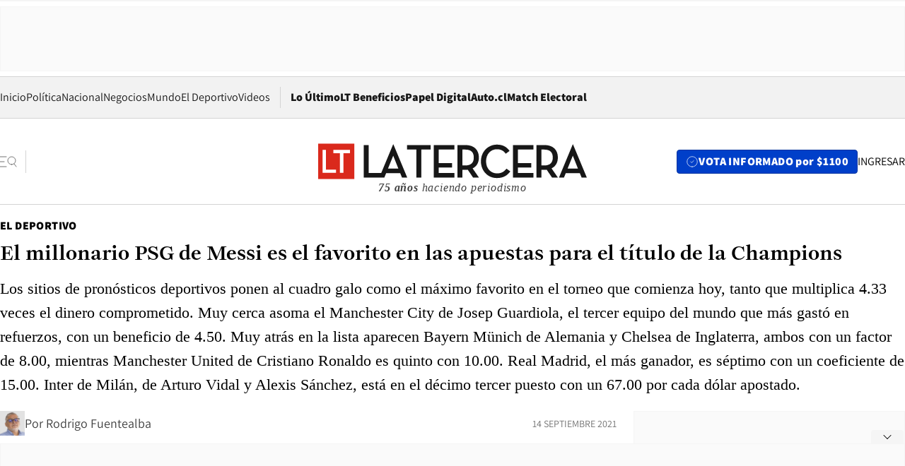

--- FILE ---
content_type: text/html; charset=utf-8
request_url: https://www.latercera.com/el-deportivo/noticia/el-millonario-psg-de-messi-es-el-favorito-en-las-apuestas-para-el-titulo-de-la-champions/5SDC33YIIJCARFQYYMBZOPQOVI/
body_size: 79743
content:
<!DOCTYPE html><html lang="es"><head><meta charSet="UTF-8"/><meta name="viewport" content="width=device-width, initial-scale=1"/><title>El millonario PSG de Messi es el favorito en las apuestas para el título de la Champions - La Tercera</title><meta name="robots" content="index, follow, max-image-preview:large"/><meta property="og:site_name" content="La Tercera"/><meta property="og:type" content="article"/><meta property="og:url" content="https://www.latercera.com/el-deportivo/noticia/el-millonario-psg-de-messi-es-el-favorito-en-las-apuestas-para-el-titulo-de-la-champions/5SDC33YIIJCARFQYYMBZOPQOVI/"/><meta name="description" content="Los sitios de pronósticos deportivos ponen al cuadro galo como el máximo favorito en el torneo que comienza hoy, tanto que multiplica 4.33 veces el dinero comprometido. Muy cerca asoma el Manchester City de Josep Guardiola, el tercer equipo del mundo que más gastó en refuerzos, con un beneficio de 4.50. Muy atrás en la lista aparecen Bayern Münich de Alemania y Chelsea de Inglaterra, ambos con un factor de 8.00, mientras Manchester United de Cristiano Ronaldo es quinto con 10.00. Real Madrid, el más ganador, es séptimo con un coeficiente de 15.00. Inter de Milán, de Arturo Vidal y Alexis Sánchez, está en el décimo tercer puesto con un 67.00 por cada dólar apostado."/><meta property="og:description" content="Los sitios de pronósticos deportivos ponen al cuadro galo como el máximo favorito en el torneo que comienza hoy, tanto que multiplica 4.33 veces el dinero comprometido. Muy cerca asoma el Manchester City de Josep Guardiola, el tercer equipo del mundo que más gastó en refuerzos, con un beneficio de 4.50. Muy atrás en la lista aparecen Bayern Münich de Alemania y Chelsea de Inglaterra, ambos con un factor de 8.00, mientras Manchester United de Cristiano Ronaldo es quinto con 10.00. Real Madrid, el más ganador, es séptimo con un coeficiente de 15.00. Inter de Milán, de Arturo Vidal y Alexis Sánchez, está en el décimo tercer puesto con un 67.00 por cada dólar apostado."/><meta name="twitter:description" content="Los sitios de pronósticos deportivos ponen al cuadro galo como el máximo favorito en el torneo que comienza hoy, tanto que multiplica 4.33 veces el dinero comprometido. Muy cerca asoma el Manchester City de Josep Guardiola, el tercer equipo del mundo que más gastó en refuerzos, con un beneficio de 4.50. Muy atrás en la lista aparecen Bayern Münich de Alemania y Chelsea de Inglaterra, ambos con un factor de 8.00, mientras Manchester United de Cristiano Ronaldo es quinto con 10.00. Real Madrid, el más ganador, es séptimo con un coeficiente de 15.00. Inter de Milán, de Arturo Vidal y Alexis Sánchez, está en el décimo tercer puesto con un 67.00 por cada dólar apostado."/><meta property="og:title" content="El millonario PSG de Messi es el favorito en las apuestas para el título de la Champions - La Tercera"/><meta name="twitter:title" content="El millonario PSG de Messi es el favorito en las apuestas para el título de la Champions - La Tercera"/><meta name="author" content="Rodrigo Fuentealba"/><meta property="article:author" content="Rodrigo Fuentealba"/><meta property="article:section" content="El Deportivo"/><meta name="keywords" content="Fútbol, Champions League, Paris Saint-Germain, Manchester City, Manchester United, Lionel Messi, Cristiano Ronaldo"/><meta property="og:see_also" content="https://www.latercera.com/el-deportivo"/><meta property="og:updated_time" content="2021-09-14T10:21:05.879Z"/><meta property="article:modified_time" content="2021-09-14T10:21:05.879Z"/><meta property="article:published_time" content="2021-09-14T10:21:05.443Z"/><meta property="og:image" content="https://www.latercera.com/resizer/v2/5YJLON3SXVV52FOLZVNRGJVL3Q.jpg?auth=f1e08d1d7950d63865e6349abff43e1ba153fde07a3103647c5b9e006d1577ce&amp;height=630&amp;width=1200&amp;smart=true"/><meta name="twitter:image" content="https://www.latercera.com/resizer/v2/5YJLON3SXVV52FOLZVNRGJVL3Q.jpg?auth=f1e08d1d7950d63865e6349abff43e1ba153fde07a3103647c5b9e006d1577ce&amp;height=630&amp;width=1200&amp;smart=true"/><meta property="og:image:alt" content="La contratación de Lionel Messi pone al Paris Saint-Germain como el máximo favorito para ganar la Champions League FOTO: AP."/><meta name="twitter:image:alt" content="La contratación de Lionel Messi pone al Paris Saint-Germain como el máximo favorito para ganar la Champions League FOTO: AP."/><meta property="og:image:width" content="1200"/><meta property="og:image:height" content="630"/><meta name="twitter:card" content="summary_large_image"/><meta name="twitter:site" content="@latercera"/><link rel="canonical" href="https://www.latercera.com/el-deportivo/noticia/el-millonario-psg-de-messi-es-el-favorito-en-las-apuestas-para-el-titulo-de-la-champions/5SDC33YIIJCARFQYYMBZOPQOVI/"/><link rel="icon" type="image/x-icon" href="/pf/resources/favicon/la-tercera/favicon.ico?d=1080&amp;mxId=00000000"/><link as="font" crossorigin="" fetchpriority="high" href="/pf/resources/fonts/JolyHeadline-Bold.woff2?d=1080&amp;mxId=00000000" rel="preload" type="font/woff2"/><link as="font" crossorigin="" fetchpriority="high" href="/pf/resources/fonts/Assistant-ExtraBold.woff2?d=1080&amp;mxId=00000000" rel="preload" type="font/woff2"/><link as="font" crossorigin="" fetchpriority="high" href="/pf/resources/fonts/Assistant-Regular.woff2?d=1080&amp;mxId=00000000" rel="preload" type="font/woff2"/><link rel="preload" href="/pf/resources/styles/la-tercera/css/article.css?d=1080&amp;mxId=00000000" as="style"/><link rel="stylesheet" href="/pf/resources/styles/la-tercera/css/article.css?d=1080&amp;mxId=00000000" media="screen"/><link rel="preload" href="https://www.latercera.com/resizer/v2/5YJLON3SXVV52FOLZVNRGJVL3Q.jpg?auth=f1e08d1d7950d63865e6349abff43e1ba153fde07a3103647c5b9e006d1577ce&amp;smart=true&amp;width=375&amp;height=211&amp;quality=70" as="image" media="(max-width: 375px)"/><link rel="preload" href="https://www.latercera.com/resizer/v2/5YJLON3SXVV52FOLZVNRGJVL3Q.jpg?auth=f1e08d1d7950d63865e6349abff43e1ba153fde07a3103647c5b9e006d1577ce&amp;smart=true&amp;width=450&amp;height=253&amp;quality=70" as="image" media="(min-width: 376px) (max-width: 450px)"/><link rel="preload" href="https://www.latercera.com/resizer/v2/5YJLON3SXVV52FOLZVNRGJVL3Q.jpg?auth=f1e08d1d7950d63865e6349abff43e1ba153fde07a3103647c5b9e006d1577ce&amp;smart=true&amp;width=600&amp;height=338&amp;quality=70" as="image" media="(min-width: 451px) (max-width: 600px)"/><link rel="preload" href="https://www.latercera.com/resizer/v2/5YJLON3SXVV52FOLZVNRGJVL3Q.jpg?auth=f1e08d1d7950d63865e6349abff43e1ba153fde07a3103647c5b9e006d1577ce&amp;smart=true&amp;width=990&amp;height=557&amp;quality=70" as="image" media="(min-width: 1024px) (max-width: 1365px)"/><link rel="preload" href="https://www.latercera.com/resizer/v2/5YJLON3SXVV52FOLZVNRGJVL3Q.jpg?auth=f1e08d1d7950d63865e6349abff43e1ba153fde07a3103647c5b9e006d1577ce&amp;smart=true&amp;width=800&amp;height=450&amp;quality=70" as="image" media="(min-width: 1366px)"/><link rel="amphtml" href="https://www.latercera.com/el-deportivo/noticia/el-millonario-psg-de-messi-es-el-favorito-en-las-apuestas-para-el-titulo-de-la-champions/5SDC33YIIJCARFQYYMBZOPQOVI/?outputType=base-amp-type"/><script type="application/ld+json">{"@type":"NewsArticle","@context":"https://schema.org","articleBody":"Se acabó la espera. Comienza la Champions League de Europa, el torneo de clubes más importante del planeta. Una versión con mucho morbo, la primera con Lionel Messi fuera de Barcelona, hoy en Paris Saint Germain. La misma que verá el regreso de Cristiano Ronaldo a Manchester United. Así, los sitios de apuestas ya hicieron sus pronósticos sobre qué club logrará el título. En ese apartado, la estrella argentina y su club parisino son los principales candidatos, seguidos muy cerca por Manchester City de Josep Guardiola. Estos son los máximos favoritos: La llegada de Lionel Messi pone al cuadro francés como el máximo aspirante para lograr su primera corona. Si el equipo de la Ciudad Luz levanta la Orejona pagará 4.33 por cada dólar apostado. Un factor importante para un equipo que sólo en pases de jugadores invirtió 98 millones de dólares, octavo en la lista de millonarios. El equipo de Pep, finalista de la última versión, se mantiene al tope de los clubes que más favoritismo alcanza. El equipo Ciudadano premia con un 4.50 como beneficio si logra su primer título. Gran parte de esa confianza se basa en los 150 millones de dólares que gastaron los celestes, el, tercero del planeta que más invirtió. El actual campeón es el tercero entre los favoritos, con un coeficiente de 8.00. El cuadro inglés tiene como gran protagonista al delantero belga Romelu Lukaku, el segundo fichaje más caro de la temporada con un valor de US$ 135 millones. Una suma que pone a los Blues como la cuarta institución que más gastó. El campeón alemán siempre aparece entre los cinco máximos favoritos a la corona. En esta versión comparte el tercer puesto con un factor de 8.00. El monarca de la temporada 2019-’20, como es su tendencia, hizo un trabajo inteligente y sin desesperarse en materia de refuerzos, donde está vigésimo en la lista con US$ 67 millones. El regreso de Cristiano Ronaldo vuelve a poner a los Diablos Rojos en la palestra. En esta temporada, el equipo de Old Trafford escala a la quinta posición en los pronósticos con un factor de 10.00 si levanta la Copa en San Petersburgo. Además, fue el segundo que más invirtió con 165 millones de dólares entre pases y préstamos. Al contrario de otras potencias, el cuadro de los Reds, que dirige Jürgen Klopp, sólo gastó 47 millones de dólares en la exclusiva contratación del zaguero galo Ibrahima Konaté, quien llega desde Leipzig de Alemania, como el trigésimo primero que más invirtió. El campeón de 2019 paga 10.00 veces por dólar apostado si logra el séptimo título de su historia. El gigante español, siempre favorito para lograr la Champions, sólo invirtió 36,6 millones de dólares, en la contratación exclusiva del volante francés Eduardo Camavinga, en el cuadragésimo puesto de los que más gastó. Sin embargo, la imposibilidad de la llegada de Kylian Mbappé le da un factor de 15.00. El elenco colchonero, actual monarca de LaLiga, desembolsó 86 millones de dólares en fichajes, la décima inversión más alta de la temporada. Finalista en 2014 y 2016, el cuadro que dirige Diego Simeone agrupa votos entre los posibles campeones que lo ponen cerca del podio con un 21.00 por dólar comprometido. Ahora sin Messi, el elenco blaugrana volvió a ser uno más de la lista. De la mano con el elenco albirrojo, el cuadro de la Ciudad Condal paga 21.00 en los sitios de pronósticos deportivos. Agobiado por las deudas y con un gran pasivo, el otro favorito sólo gastó US$ 17 millones en fichajes, en el puesto número 70. Una situación muy parecida a la del Barça. La partida de Cristiano Ronaldo y el irregular inicio de la Serie A dejan a la Vecchia Signora con un coeficiente de 29.00, sólo en caso de alzar la corona después de 26 años. El elenco de Turín sólo gastó US$ 40 millones en refuerzos, en el trigésimo puesto entre los que más dinero pusieron. El campeón de 1997 asoma en la segunda línea entre los máximos aspirantes, pese a la presencia del artillero noruego Erling Haaland. Los germanos pagan 34.00 por cada dólar apostado, mientras que su inversión esta temporada llega casi a los 54 millones de dólares, vigésimo octavo entre los clubes inversores. El sorprendente equipo de Bérgamo ya se acostumbró a dar grandes golpes en Europa y así lo reconocen los sitios de apuestas. Si la squadra neroazzurra da el gran golpe, su hito pagará 51.00 veces. El elenco lombardo ha estado a la altura de la circunstancia y gastó 80 millones de dólares en fichajes, décimo cuarto en la lista. El cuadro de Alexis Sánchez y Arturo Vidal tiene un grupo complicado con Real Madrid y Shakhtar Donetsk, sus verdugos del año pasado. Una situación que lo deja con un coeficiente de 67.00, sobre todo después de perder a su goleador Romelu Lukaku. El elenco lombardo invirtió 42,5 millones de dólares en refuerzos. El elenco andaluz va de la mano con los interistas, con un factor de 67.00 si levanta la Orejona por primera vez. El elenco que dirige Julen Lopetegui gastó 45,4 millones de dólares en pases y préstamos de jugadores, que lo ponen en la primera línea del fútbol español. El otrora gigante de Europa luce hoy un modesto puesto entre los máximos aspirantes, con un factor de 81.00 si logra el título después de una quincena de años. Pero el elenco rossonero no se anda con pequeñeces e invirtió 86 millones de dólares para este torneo, décimo tercero entre los más que más invirtieron.","articleSection":"El Deportivo","author":[{"@type":"Person","name":"Rodrigo Fuentealba Aguilera","url":"https://www.latercera.com/autor/rodrigo-fuentealba","image":[{"@type":"ImageObject","height":300,"width":300,"url":"https://www.latercera.com/resizer/v2/https%3A%2F%2Fauthor-service-images-prod-us-east-1.publishing.aws.arc.pub%2Fcopesa%2F1e5b3610-73af-4298-9dbe-d552101f7119.png?auth=55677ad9642d5b0b276f6ab1b6a3c1b5a53db6c165adb2a393e4cbb4db392ce2&height=300&width=300&smart=true"},{"@type":"ImageObject","height":600,"width":600,"url":"https://www.latercera.com/resizer/v2/https%3A%2F%2Fauthor-service-images-prod-us-east-1.publishing.aws.arc.pub%2Fcopesa%2F1e5b3610-73af-4298-9dbe-d552101f7119.png?auth=55677ad9642d5b0b276f6ab1b6a3c1b5a53db6c165adb2a393e4cbb4db392ce2&height=600&width=600&smart=true"}]}],"dateCreated":"2021-09-13T18:33:43.985Z","dateModified":"2021-09-14T10:21:05.879Z","datePublished":"2021-09-14T10:21:05.443Z","description":"Los sitios de pronósticos deportivos ponen al cuadro galo como el máximo favorito en el torneo que comienza hoy, tanto que multiplica 4.33 veces el dinero comprometido. Muy cerca asoma el Manchester City de Josep Guardiola, el tercer equipo del mundo que más gastó en refuerzos, con un beneficio de 4.50. Muy atrás en la lista aparecen Bayern Münich de Alemania y Chelsea de Inglaterra, ambos con un factor de 8.00, mientras Manchester United de Cristiano Ronaldo es quinto con 10.00. Real Madrid, el más ganador, es séptimo con un coeficiente de 15.00. Inter de Milán, de Arturo Vidal y Alexis Sánchez, está en el décimo tercer puesto con un 67.00 por cada dólar apostado.","headline":"El millonario PSG de Messi es el favorito en las apuestas para el título de la Champions","image":[{"@type":"ImageObject","width":375,"url":"https://www.latercera.com/resizer/v2/5YJLON3SXVV52FOLZVNRGJVL3Q.jpg?auth=f1e08d1d7950d63865e6349abff43e1ba153fde07a3103647c5b9e006d1577ce&width=375&smart=true"},{"@type":"ImageObject","width":450,"url":"https://www.latercera.com/resizer/v2/5YJLON3SXVV52FOLZVNRGJVL3Q.jpg?auth=f1e08d1d7950d63865e6349abff43e1ba153fde07a3103647c5b9e006d1577ce&width=450&smart=true"},{"@type":"ImageObject","width":600,"url":"https://www.latercera.com/resizer/v2/5YJLON3SXVV52FOLZVNRGJVL3Q.jpg?auth=f1e08d1d7950d63865e6349abff43e1ba153fde07a3103647c5b9e006d1577ce&width=600&smart=true"},{"@type":"ImageObject","width":768,"url":"https://www.latercera.com/resizer/v2/5YJLON3SXVV52FOLZVNRGJVL3Q.jpg?auth=f1e08d1d7950d63865e6349abff43e1ba153fde07a3103647c5b9e006d1577ce&width=768&smart=true"},{"@type":"ImageObject","width":990,"url":"https://www.latercera.com/resizer/v2/5YJLON3SXVV52FOLZVNRGJVL3Q.jpg?auth=f1e08d1d7950d63865e6349abff43e1ba153fde07a3103647c5b9e006d1577ce&width=990&smart=true"},{"@type":"ImageObject","width":800,"url":"https://www.latercera.com/resizer/v2/5YJLON3SXVV52FOLZVNRGJVL3Q.jpg?auth=f1e08d1d7950d63865e6349abff43e1ba153fde07a3103647c5b9e006d1577ce&width=800&smart=true"},{"@type":"ImageObject","width":1200,"url":"https://www.latercera.com/resizer/v2/5YJLON3SXVV52FOLZVNRGJVL3Q.jpg?auth=f1e08d1d7950d63865e6349abff43e1ba153fde07a3103647c5b9e006d1577ce&width=1200&smart=true"},{"@type":"ImageObject","width":375,"height":248,"url":"https://www.latercera.com/resizer/v2/MGF46VSVIG4C43R7E4XJ2HDOQI.jpg?auth=c14fe4895b03f9b2d20d1596eb2e31b24eae1b763363b3c6f59fd666d9aded44&height=248&width=375&smart=true","description":"Premier League - Manchester United v Newcastle United"},{"@type":"ImageObject","width":450,"height":298,"url":"https://www.latercera.com/resizer/v2/MGF46VSVIG4C43R7E4XJ2HDOQI.jpg?auth=c14fe4895b03f9b2d20d1596eb2e31b24eae1b763363b3c6f59fd666d9aded44&height=298&width=450&smart=true","description":"Premier League - Manchester United v Newcastle United"},{"@type":"ImageObject","width":600,"height":398,"url":"https://www.latercera.com/resizer/v2/MGF46VSVIG4C43R7E4XJ2HDOQI.jpg?auth=c14fe4895b03f9b2d20d1596eb2e31b24eae1b763363b3c6f59fd666d9aded44&height=398&width=600&smart=true","description":"Premier League - Manchester United v Newcastle United"},{"@type":"ImageObject","width":768,"height":509,"url":"https://www.latercera.com/resizer/v2/MGF46VSVIG4C43R7E4XJ2HDOQI.jpg?auth=c14fe4895b03f9b2d20d1596eb2e31b24eae1b763363b3c6f59fd666d9aded44&height=509&width=768&smart=true","description":"Premier League - Manchester United v Newcastle United"},{"@type":"ImageObject","width":990,"height":656,"url":"https://www.latercera.com/resizer/v2/MGF46VSVIG4C43R7E4XJ2HDOQI.jpg?auth=c14fe4895b03f9b2d20d1596eb2e31b24eae1b763363b3c6f59fd666d9aded44&height=656&width=990&smart=true","description":"Premier League - Manchester United v Newcastle United"},{"@type":"ImageObject","width":800,"height":530,"url":"https://www.latercera.com/resizer/v2/MGF46VSVIG4C43R7E4XJ2HDOQI.jpg?auth=c14fe4895b03f9b2d20d1596eb2e31b24eae1b763363b3c6f59fd666d9aded44&height=530&width=800&smart=true","description":"Premier League - Manchester United v Newcastle United"},{"@type":"ImageObject","width":1200,"height":795,"url":"https://www.latercera.com/resizer/v2/MGF46VSVIG4C43R7E4XJ2HDOQI.jpg?auth=c14fe4895b03f9b2d20d1596eb2e31b24eae1b763363b3c6f59fd666d9aded44&height=795&width=1200&smart=true","description":"Premier League - Manchester United v Newcastle United"},{"@type":"ImageObject","width":375,"height":259,"url":"https://www.latercera.com/resizer/v2/FC7MZZHW4ZRYVZXGMQREUKY22Y.jpg?auth=85d38735d0c725d507dfd38b0fc24349c7ff02fa214df01f50fd6df612569f8b&height=259&width=375&smart=true","description":"Serie A - Sampdoria v Inter Milan"},{"@type":"ImageObject","width":450,"height":311,"url":"https://www.latercera.com/resizer/v2/FC7MZZHW4ZRYVZXGMQREUKY22Y.jpg?auth=85d38735d0c725d507dfd38b0fc24349c7ff02fa214df01f50fd6df612569f8b&height=311&width=450&smart=true","description":"Serie A - Sampdoria v Inter Milan"},{"@type":"ImageObject","width":600,"height":415,"url":"https://www.latercera.com/resizer/v2/FC7MZZHW4ZRYVZXGMQREUKY22Y.jpg?auth=85d38735d0c725d507dfd38b0fc24349c7ff02fa214df01f50fd6df612569f8b&height=415&width=600&smart=true","description":"Serie A - Sampdoria v Inter Milan"},{"@type":"ImageObject","width":768,"height":531,"url":"https://www.latercera.com/resizer/v2/FC7MZZHW4ZRYVZXGMQREUKY22Y.jpg?auth=85d38735d0c725d507dfd38b0fc24349c7ff02fa214df01f50fd6df612569f8b&height=531&width=768&smart=true","description":"Serie A - Sampdoria v Inter Milan"},{"@type":"ImageObject","width":990,"height":685,"url":"https://www.latercera.com/resizer/v2/FC7MZZHW4ZRYVZXGMQREUKY22Y.jpg?auth=85d38735d0c725d507dfd38b0fc24349c7ff02fa214df01f50fd6df612569f8b&height=685&width=990&smart=true","description":"Serie A - Sampdoria v Inter Milan"},{"@type":"ImageObject","width":800,"height":553,"url":"https://www.latercera.com/resizer/v2/FC7MZZHW4ZRYVZXGMQREUKY22Y.jpg?auth=85d38735d0c725d507dfd38b0fc24349c7ff02fa214df01f50fd6df612569f8b&height=553&width=800&smart=true","description":"Serie A - Sampdoria v Inter Milan"},{"@type":"ImageObject","width":1200,"height":830,"url":"https://www.latercera.com/resizer/v2/FC7MZZHW4ZRYVZXGMQREUKY22Y.jpg?auth=85d38735d0c725d507dfd38b0fc24349c7ff02fa214df01f50fd6df612569f8b&height=830&width=1200&smart=true","description":"Serie A - Sampdoria v Inter Milan"}],"keywords":["Fútbol","Champions League","Paris Saint-Germain","Manchester City","Manchester United","Lionel Messi","Cristiano Ronaldo"],"mainEntity":{"@type":"ItemList","itemListElement":[{"@type":"ListItem","position":0,"item":{"@type":"WebPage","@id":"https://www.latercera.com/etiqueta/futbol/","name":"Fútbol"}},{"@type":"ListItem","position":1,"item":{"@type":"WebPage","@id":"https://www.latercera.com/etiqueta/champions-league/","name":"Champions League"}},{"@type":"ListItem","position":2,"item":{"@type":"WebPage","@id":"https://www.latercera.com/etiqueta/paris-saint-germain/","name":"Paris Saint-Germain"}},{"@type":"ListItem","position":3,"item":{"@type":"WebPage","@id":"https://www.latercera.com/etiqueta/manchester-city/","name":"Manchester City"}},{"@type":"ListItem","position":4,"item":{"@type":"WebPage","@id":"https://www.latercera.com/etiqueta/manchester-united/","name":"Manchester United"}},{"@type":"ListItem","position":5,"item":{"@type":"WebPage","@id":"https://www.latercera.com/etiqueta/lionel-messi/","name":"Lionel Messi"}},{"@type":"ListItem","position":6,"item":{"@type":"WebPage","@id":"https://www.latercera.com/etiqueta/cristiano-ronaldo/","name":"Cristiano Ronaldo"}}]},"mainEntityOfPage":{"@type":"WebPage","@id":"https://www.latercera.com/el-deportivo/noticia/el-millonario-psg-de-messi-es-el-favorito-en-las-apuestas-para-el-titulo-de-la-champions/5SDC33YIIJCARFQYYMBZOPQOVI/"},"publisher":{"@type":"Organization","name":"La Tercera","url":"https://www.latercera.com/","logo":{"@type":"ImageObject","url":"https://www.latercera.com/resizer/iZiSxC1F0QnCJrbYAVDHcpm1csU=/arc-anglerfish-arc2-prod-copesa/public/OMY53THTHFDXZHC46CCUJ3XFWE.png","height":50,"width":400},"sameAs":["https://www.facebook.com/laterceracom","https://www.instagram.com/laterceracom/","https://www.tiktok.com/@latercera","https://twitter.com/latercera","https://www.youtube.com/user/latercera"]}}</script><script type="application/ld+json">{"@type":"BreadcrumbList","@context":"https://schema.org","itemListElement":[{"@type":"ListItem","position":1,"item":{"@id":"https://www.latercera.com","name":"La Tercera"}},{"@type":"ListItem","position":2,"item":{"@id":"https://www.latercera.com/el-deportivo/","name":"El Deportivo"}},{"@type":"ListItem","position":3,"item":{"@id":"https://www.latercera.com/el-deportivo/noticia/el-millonario-psg-de-messi-es-el-favorito-en-las-apuestas-para-el-titulo-de-la-champions/5SDC33YIIJCARFQYYMBZOPQOVI/","name":"El millonario PSG de Messi es el favorito en las apuestas para el título de la Champions"}}]}</script><script type="application/ld+json">{"@type":"NewsMediaOrganization","@context":"https://schema.org","description":"Noticias de última hora de Chile, América Latina y el mundo. Contenidos exclusivos de política, internacional, economía, opinión, cultura, espectáculos y tendencias. Novedades de la actualidad local y contenidos interactivos de La Tercera.","email":"contacto@grupocopesa.com","ethicsPolicy":"https://canaldenuncias.grupocopesa.cl/gobierno-corporativo/view.php?file=CodigoEtica.pdf","logo":{"@type":"ImageObject","url":"https://www.latercera.com/resizer/iZiSxC1F0QnCJrbYAVDHcpm1csU=/arc-anglerfish-arc2-prod-copesa/public/OMY53THTHFDXZHC46CCUJ3XFWE.png","height":50,"width":400},"name":"La Tercera","publishingPrinciples":"https://canaldenuncias.grupocopesa.cl/gobierno-corporativo/view.php?file=CodigoEtica.pdf","sameAs":["https://www.facebook.com/laterceracom","https://www.instagram.com/laterceracom/","https://www.tiktok.com/@latercera","https://twitter.com/latercera","https://www.youtube.com/user/latercera"],"url":"https://www.latercera.com","address":{"@type":"PostalAddress","contactType":"contacto@grupocopesa.com","streetAddress":" Av. Apoquindo 4660, Las Condes","addressLocality":"Santiago","addressRegion":"Metropolitana","postalCode":"7560969","addressCountry":"CL"}}</script><script type="application/ld+json">{"@type":"WebSite","@context":"https://schema.org","url":"https://www.latercera.com","potentialAction":{"@type":"SearchAction","target":"https://www.latercera.com/search/?q={search_term_string}","query-input":"required name=search_term_string"}}</script><script type="application/javascript" id="polyfill-script">if(!Array.prototype.includes||!(window.Object && window.Object.assign)||!window.Promise||!window.Symbol||!window.fetch){document.write('<script type="application/javascript" src="/pf/dist/engine/polyfill.js?d=1080&mxId=00000000" defer=""><\/script>')}</script><script id="fusion-engine-react-script" type="application/javascript" src="/pf/dist/engine/react.js?d=1080&amp;mxId=00000000" defer=""></script><script id="fusion-engine-combinations-script" type="application/javascript" src="/pf/dist/components/combinations/base-type.js?d=1080&amp;mxId=00000000" defer=""></script><script data-integration="gtm-head">
	(function(w,d,s,l,i){w[l]=w[l]||[];w[l].push({'gtm.start':
		new Date().getTime(),event:'gtm.js'});var f=d.getElementsByTagName(s)[0],
		j=d.createElement(s),dl=l!='dataLayer'?'&l='+l:'';j.async=true;j.src=
		'https://www.googletagmanager.com/gtm.js?id='+i+dl;f.parentNode.insertBefore(j,f);
		})(window,document,'script','dataLayer','GTM-T2QV7ZXP');
	</script><script async="" data-integration="comscore" src="https://sb.scorecardresearch.com/beacon.js"></script><script defer="" data-integration="comscore">
	var _comscore = _comscore || [];
	_comscore.push({ c1: "2", c2: "6906468", options: {enableFirstPartyCookie: true,bypassUserConsentRequirementFor1PCookie: true}});
	(function() {
              var s = document.createElement("script"), el = document.getElementsByTagName("script")[0]; s.async = true;
              s.src = "https://sb.scorecardresearch.com/cs/6906468/beacon.js";
              el.parentNode.insertBefore(s, el);
            })();
	</script><script defer="" data-integration="marfeel">
		!(function () {
			"use strict";
			function e(e) {
				var t = !(arguments.length > 1 && void 0 !== arguments[1]) || arguments[1],
					c = document.createElement("script");
				(c.src = e),
					t
						? (c.type = "module")
						: ((c.async = !0), (c.type = "text/javascript"), c.setAttribute("nomodule", ""));
				var n = document.getElementsByTagName("script")[0];
				n.parentNode.insertBefore(c, n);
			}
			!(function (t, c) {
				!(function (t, c, n) {
					var a, o, r;
					(n.accountId = c),
						(null !== (a = t.marfeel) && void 0 !== a) || (t.marfeel = {}),
						(null !== (o = (r = t.marfeel).cmd) && void 0 !== o) || (r.cmd = []),
						(t.marfeel.config = n);
					var i = "https://sdk.mrf.io/statics";
					e("".concat(i, "/marfeel-sdk.js?id=").concat(c), !0),
						e("".concat(i, "/marfeel-sdk.es5.js?id=").concat(c), !1);
				})(t, c, arguments.length > 2 && void 0 !== arguments[2] ? arguments[2] : {});
			})(window, 8007, {} /* Config */);
		})();</script><script defer="" type="text/javascript">
		(function() {
			function getCookie(name) {
				let cookieArray = document.cookie.split('; '); // Split the cookie string into an array
				let cookieValue = null;
		
				// Loop through the array elements
				for (let i = 0; i < cookieArray.length; i++) {
						let cookiePair = cookieArray[i].split('='); // Split each element into a key and a value
						if (name === cookiePair[0]) {
							cookieValue = decodeURIComponent(cookiePair[1]); // Decode the cookie value and return it
							break;
						}
				}
				return cookieValue;
			}

			let lsva = window.localStorage.getItem('ltsess');
			let lsvb = getCookie('ltprm');

			if (lsva == 'true') {
					window.marfeel.cmd.push(['compass', function(compass) {
						compass.setUserType(2);
					}]);
			}
			if (lsvb != 'false' && lsvb) {
					window.marfeel.cmd.push(['compass', function(compass) {
							compass.setUserType(3);
					}]);
			}
		})();</script>
<script>(window.BOOMR_mq=window.BOOMR_mq||[]).push(["addVar",{"rua.upush":"false","rua.cpush":"true","rua.upre":"false","rua.cpre":"true","rua.uprl":"false","rua.cprl":"false","rua.cprf":"false","rua.trans":"SJ-d5494424-b854-4d1e-8ee4-9467b59e7fce","rua.cook":"false","rua.ims":"false","rua.ufprl":"false","rua.cfprl":"true","rua.isuxp":"false","rua.texp":"norulematch","rua.ceh":"false","rua.ueh":"false","rua.ieh.st":"0"}]);</script>
                              <script>!function(e){var n="https://s.go-mpulse.net/boomerang/";if("False"=="True")e.BOOMR_config=e.BOOMR_config||{},e.BOOMR_config.PageParams=e.BOOMR_config.PageParams||{},e.BOOMR_config.PageParams.pci=!0,n="https://s2.go-mpulse.net/boomerang/";if(window.BOOMR_API_key="ZZ6GQ-CZGQY-PFVX5-D656L-P96M7",function(){function e(){if(!o){var e=document.createElement("script");e.id="boomr-scr-as",e.src=window.BOOMR.url,e.async=!0,i.parentNode.appendChild(e),o=!0}}function t(e){o=!0;var n,t,a,r,d=document,O=window;if(window.BOOMR.snippetMethod=e?"if":"i",t=function(e,n){var t=d.createElement("script");t.id=n||"boomr-if-as",t.src=window.BOOMR.url,BOOMR_lstart=(new Date).getTime(),e=e||d.body,e.appendChild(t)},!window.addEventListener&&window.attachEvent&&navigator.userAgent.match(/MSIE [67]\./))return window.BOOMR.snippetMethod="s",void t(i.parentNode,"boomr-async");a=document.createElement("IFRAME"),a.src="about:blank",a.title="",a.role="presentation",a.loading="eager",r=(a.frameElement||a).style,r.width=0,r.height=0,r.border=0,r.display="none",i.parentNode.appendChild(a);try{O=a.contentWindow,d=O.document.open()}catch(_){n=document.domain,a.src="javascript:var d=document.open();d.domain='"+n+"';void(0);",O=a.contentWindow,d=O.document.open()}if(n)d._boomrl=function(){this.domain=n,t()},d.write("<bo"+"dy onload='document._boomrl();'>");else if(O._boomrl=function(){t()},O.addEventListener)O.addEventListener("load",O._boomrl,!1);else if(O.attachEvent)O.attachEvent("onload",O._boomrl);d.close()}function a(e){window.BOOMR_onload=e&&e.timeStamp||(new Date).getTime()}if(!window.BOOMR||!window.BOOMR.version&&!window.BOOMR.snippetExecuted){window.BOOMR=window.BOOMR||{},window.BOOMR.snippetStart=(new Date).getTime(),window.BOOMR.snippetExecuted=!0,window.BOOMR.snippetVersion=12,window.BOOMR.url=n+"ZZ6GQ-CZGQY-PFVX5-D656L-P96M7";var i=document.currentScript||document.getElementsByTagName("script")[0],o=!1,r=document.createElement("link");if(r.relList&&"function"==typeof r.relList.supports&&r.relList.supports("preload")&&"as"in r)window.BOOMR.snippetMethod="p",r.href=window.BOOMR.url,r.rel="preload",r.as="script",r.addEventListener("load",e),r.addEventListener("error",function(){t(!0)}),setTimeout(function(){if(!o)t(!0)},3e3),BOOMR_lstart=(new Date).getTime(),i.parentNode.appendChild(r);else t(!1);if(window.addEventListener)window.addEventListener("load",a,!1);else if(window.attachEvent)window.attachEvent("onload",a)}}(),"".length>0)if(e&&"performance"in e&&e.performance&&"function"==typeof e.performance.setResourceTimingBufferSize)e.performance.setResourceTimingBufferSize();!function(){if(BOOMR=e.BOOMR||{},BOOMR.plugins=BOOMR.plugins||{},!BOOMR.plugins.AK){var n="true"=="true"?1:0,t="",a="amiq2gaxzcojq2j5fnfq-f-7daa84494-clientnsv4-s.akamaihd.net",i="false"=="true"?2:1,o={"ak.v":"39","ak.cp":"930542","ak.ai":parseInt("595896",10),"ak.ol":"0","ak.cr":10,"ak.ipv":4,"ak.proto":"h2","ak.rid":"5cbb9fd9","ak.r":44268,"ak.a2":n,"ak.m":"dscr","ak.n":"ff","ak.bpcip":"3.17.13.0","ak.cport":52520,"ak.gh":"23.192.164.147","ak.quicv":"","ak.tlsv":"tls1.3","ak.0rtt":"","ak.0rtt.ed":"","ak.csrc":"-","ak.acc":"","ak.t":"1765616459","ak.ak":"hOBiQwZUYzCg5VSAfCLimQ==tviSwB7ezPOnL2F1MkD7RI1aXQilWlpn+v3MybnWAuL/RirugpeQyOwvoSre3scdfyIo89BX6iPYBv69iDGf2mA+y6UQWY3bB69ANAyL2KdrdJ5vBcD4CL0EIsOO9473nS0yHgL8Jw/uCcWlxcT/oxrDZ/XHjSkoJMsit5Dd2Zp7BNU0Q5yOxBUF5M2G4XsFlok4WVKwPUIxx/Ij8Y45WkangH3whYAVXeuxIUyGZQfs5Jtg2SqIsjGoiEL12x1uXapX2KBpNueZjjqp8HYL8fFkRj4ndze43wp3YGSb0udZz6YdYSk/3A5nqrDrt+Wxn7jVg61LSWmYQQoWdiHdlsPLHqji6jr87EeoFmhcEqJOY0SrOyeJp5H6zODiW/90vm/l7Liy4n3o6/9FzJ4UCkhyiPTh7SPDJYVGN4tdmXs=","ak.pv":"36","ak.dpoabenc":"","ak.tf":i};if(""!==t)o["ak.ruds"]=t;var r={i:!1,av:function(n){var t="http.initiator";if(n&&(!n[t]||"spa_hard"===n[t]))o["ak.feo"]=void 0!==e.aFeoApplied?1:0,BOOMR.addVar(o)},rv:function(){var e=["ak.bpcip","ak.cport","ak.cr","ak.csrc","ak.gh","ak.ipv","ak.m","ak.n","ak.ol","ak.proto","ak.quicv","ak.tlsv","ak.0rtt","ak.0rtt.ed","ak.r","ak.acc","ak.t","ak.tf"];BOOMR.removeVar(e)}};BOOMR.plugins.AK={akVars:o,akDNSPreFetchDomain:a,init:function(){if(!r.i){var e=BOOMR.subscribe;e("before_beacon",r.av,null,null),e("onbeacon",r.rv,null,null),r.i=!0}return this},is_complete:function(){return!0}}}}()}(window);</script></head><body><div id="fusion-app"><div class="article-right-rail  "><header class="article-right-rail__header"><div class="ads-block  show  isItt  ad-background " style="--adBackgroundColor:#FAFAFA;--adBorderColor:#f5f5f5"><div class="ads-block__container" id="arcad-feature-f0fpjJ7M6D4u4ki-30ca3e403c8d3"><div class="ads-block__unit-wrapper" style="max-width:800px" data-testid="ad-block-unit-wrapper"><div style="height:480"></div></div></div></div><div class="masthead"><div></div><div class="masthead__wrapper"><div class="masthead__ad" id="masthead__ad"><div class="ads-block  show    ad-background " style="--adBackgroundColor:#FAFAFA;--adBorderColor:#f5f5f5"><div class="ads-block__container" id="arcad-feature-f0f1khpdMEGE3lB-1a2266a8f0dc39"><div class="ads-block__unit-wrapper m50 d90" style="max-width:970px" data-testid="ad-block-unit-wrapper"><div style="height:50"></div></div></div></div></div><nav class="masthead__nav"><ul class="masthead__nav-list"><li class="masthead__nav-list-item"><a class="base-link" href="/" target="_self">Inicio</a></li><li class="masthead__nav-list-item"><a class="base-link" href="/canal/politica/" target="_self">Política</a></li><li class="masthead__nav-list-item"><a class="base-link" href="/canal/nacional/" target="_self">Nacional</a></li><li class="masthead__nav-list-item"><a class="base-link" href="/canal/pulso/" target="_self">Negocios</a></li><li class="masthead__nav-list-item"><a class="base-link" href="/canal/mundo/" target="_self">Mundo</a></li><li class="masthead__nav-list-item"><a class="base-link" href="/canal/el-deportivo/" target="_self">El Deportivo</a></li><li class="masthead__nav-list-item"><a class="base-link" href="https://www.latercera.com/videos/" target="_self">Videos</a></li></ul><div class="masthead__nav-divider"></div><ul class="masthead__nav-list-extra"><li class="masthead__nav-list-extra-item"><a class="base-link" href="/lo-ultimo/" target="_self">Lo Último</a></li><li class="masthead__nav-list-extra-item"><a class="base-link" href="/club-la-tercera/" target="_self">LT Beneficios</a></li><li class="masthead__nav-list-extra-item"><a class="base-link" href="https://kiosco.latercera.com/library/" rel="noopener noreferrer" target="_blank">Papel Digital<span class="visually-hidden">Opens in new window</span></a></li><li class="masthead__nav-list-extra-item"><a class="base-link" href="https://www.latercera.com/auto/" target="_self">Auto.cl</a></li><li class="masthead__nav-list-extra-item"><a class="base-link" href="https://match.latercera.com/?utm_source=latercera&amp;utm_medium=menu&amp;utm_campaign=matchv2/" rel="noopener noreferrer" target="_blank">Match Electoral<span class="visually-hidden">Opens in new window</span></a></li></ul></nav><header class="masthead__main"><input type="checkbox" id="masthead-modal-toggle" class="masthead__modal-checkbox" hidden=""/><button type="button" class="masthead__main-search" aria-label="Abrir menú lateral"><svg class="search-icon" width="24" height="24" viewBox="0 0 24 24" fill="none" xmlns="http://www.w3.org/2000/svg"><g clip-path="url(#clip0_1003_273)"><path d="M9 5H0" stroke="#404040" stroke-linecap="round" stroke-linejoin="round"></path><path d="M6 12H0" stroke="#404040" stroke-linecap="round" stroke-linejoin="round"></path><path d="M9 19H0" stroke="#404040" stroke-linecap="round" stroke-linejoin="round"></path><path d="M16.5 16C19.5376 16 22 13.5376 22 10.5C22 7.46243 19.5376 5 16.5 5C13.4624 5 11 7.46243 11 10.5C11 13.5376 13.4624 16 16.5 16Z" stroke="#404040" stroke-linecap="round" stroke-linejoin="round"></path><path d="M23 19L19.8388 14.8661" stroke="#404040" stroke-linecap="round" stroke-linejoin="round"></path></g><defs><clipPath id="clip0_1003_273"><rect width="24" height="24" fill="white"></rect></clipPath></defs></svg></button><div class="masthead__modal-container"><div class="masthead__modal"><div class="masthead__modal__close-row"><button type="button" class="masthead__modal__close-btn" aria-label="Cerrar modal"><span>CERRAR</span><svg class="close-icon" width="18" height="18" viewBox="6 6 12 12" fill="none" xmlns="http://www.w3.org/2000/svg"><path d="M18 6L6 18" stroke="#737373" stroke-linecap="round" stroke-linejoin="round"></path><path d="M6 6L18 18" stroke="#737373" stroke-linecap="round" stroke-linejoin="round"></path></svg></button></div><a class="base-link masthead__modal__cta azul" href="/compra-suscripcion/?utm_content=&amp;utm_element=boton_menu" target="_self">VOTA INFORMADO por $1100</a><div class="masthead__modal__search"><input type="text" name="search" placeholder="Buscar en La Tercera" class="masthead__modal__search-input" value=""/><button><svg width="32" height="32" viewBox="0 0 24 24" fill="none" xmlns="http://www.w3.org/2000/svg"><path d="M16.5 16C19.5376 16 22 13.5376 22 10.5C22 7.46243 19.5376 5 16.5 5C13.4624 5 11 7.46243 11 10.5C11 13.5376 13.4624 16 16.5 16Z" stroke="#404040" stroke-linecap="round" stroke-linejoin="round"></path><path d="M23 19L19.8388 14.8661" stroke="#404040" stroke-linecap="round" stroke-linejoin="round"></path></svg></button></div><div class="first-group"><div class="first-group__section"><a aria-label="La Tercera" class="base-link" href="/" target="_self"><span class="first-group__section__title">La Tercera</span></a><ul class="first-group__list"><li><a aria-label="Portada" class="base-link" href="https://www.latercera.com/" target="_self"><span>Portada</span></a></li><li><a aria-label="Lo Último" class="base-link" href="https://www.latercera.com/lo-ultimo/" target="_self"><span>Lo Último</span></a></li><li><a aria-label="Papel Digital" class="base-link" href="https://kiosco.latercera.com/library" rel="noopener noreferrer" target="_blank"><span>Papel Digital</span><span class="visually-hidden">Opens in new window</span></a></li><li><a aria-label="Newsletters" class="base-link" href="https://www.latercera.com/newsletters/" target="_self"><span>Newsletters</span></a></li></ul></div><div class="first-group__section"><span class="first-group__section__title">Ciencia y Tecnología</span><ul class="first-group__list"><li><a aria-label="Tendencias" class="base-link" href="/canal/tendencias/" target="_self"><span>Tendencias</span></a></li><li><a aria-label="Tecnología" class="base-link" href="/etiqueta/tecnologia/" target="_self"><span>Tecnología</span></a></li><li><a aria-label="Ciencia" class="base-link" href="/etiqueta/ciencia/" target="_self"><span>Ciencia</span></a></li><li><a aria-label="Medioambiente" class="base-link" href="/etiqueta/medioambiente/" target="_self"><span>Medioambiente</span></a></li></ul></div><div class="first-group__section"><a aria-label="Chile" class="base-link" href="/canal/nacional/" target="_self"><span class="first-group__section__title">Chile</span></a><ul class="first-group__list"><li><a aria-label="Política" class="base-link" href="/canal/politica/" target="_self"><span>Política</span></a></li><li><a aria-label="Nacional" class="base-link" href="/canal/nacional/" target="_self"><span>Nacional</span></a></li><li><a aria-label="Servicios" class="base-link" href="/canal/servicios/" target="_self"><span>Servicios</span></a></li><li><a aria-label="Educación" class="base-link" href="https://www.latercera.com/canal/educaLT/" target="_self"><span>Educación</span></a></li><li><a aria-label="Presidenciales" class="base-link" href="/etiqueta/presidenciales/" target="_self"><span>Presidenciales</span></a></li><li><a aria-label="Congreso" class="base-link" href="/etiqueta/congreso/" target="_self"><span>Congreso</span></a></li><li><a aria-label="Desde la redacción" class="base-link" href="/etiqueta/desde-la-redaccion/" target="_self"><span>Desde la redacción</span></a></li></ul></div><div class="first-group__section"><a aria-label="Negocios" class="base-link" href="/canal/pulso/" target="_self"><span class="first-group__section__title">Negocios</span></a><ul class="first-group__list"><li><a aria-label="Pulso" class="base-link" href="/canal/pulso/" target="_self"><span>Pulso</span></a></li><li><a aria-label="Minería" class="base-link" href="/etiqueta/mineria/" target="_self"><span>Minería</span></a></li><li><a aria-label="Emprendimiento" class="base-link" href="https://www.latercera.com/canal/pulso-hub-emprende/" target="_self"><span>Emprendimiento</span></a></li><li><a aria-label="Sustentabilidad" class="base-link" href="https://www.latercera.com/canal/pulso-hub-sustentabilidad/" target="_self"><span>Sustentabilidad</span></a></li><li><a aria-label="Money Talks" class="base-link" href="/etiqueta/money-talks/" target="_self"><span>Money Talks</span></a></li><li><a aria-label="Red Activa" class="base-link" href="https://www.latercera.com/canal/pulso-red-activa/" target="_self"><span>Red Activa</span></a></li><li><a aria-label="Motores" class="base-link" href="https://www.latercera.com/canal/mtonline/" target="_self"><span>Motores</span></a></li></ul></div><div class="first-group__section"><a aria-label="Opinión" class="base-link" href="/opinion/" target="_self"><span class="first-group__section__title">Opinión</span></a><ul class="first-group__list"><li><a aria-label="Editorial" class="base-link" href="/canal/editorial/" target="_self"><span>Editorial</span></a></li><li><a aria-label="Columnas" class="base-link" href="/canal/opinion/" target="_self"><span>Columnas</span></a></li><li><a aria-label="Cartas al Director" class="base-link" href="/canal/cartas-al-director/" target="_self"><span>Cartas al Director</span></a></li></ul></div><div class="first-group__section"><span class="first-group__section__title">Cultura y Entretención</span><ul class="first-group__list"><li><a aria-label="Culto" class="base-link" href="/canal/culto/" target="_self"><span>Culto</span></a></li><li><a aria-label="La Cuarta" class="base-link" href="https://www.lacuarta.com/" rel="noopener noreferrer" target="_blank"><span>La Cuarta</span><span class="visually-hidden">Opens in new window</span></a></li><li><a aria-label="Glamorama" class="base-link" href="https://www.lacuarta.com/glamorama/" rel="noopener noreferrer" target="_blank"><span>Glamorama</span><span class="visually-hidden">Opens in new window</span></a></li></ul></div><div class="first-group__section"><span class="first-group__section__title">Sociedad</span><ul class="first-group__list"><li><a aria-label="Paula" class="base-link" href="https://www.latercera.com/canal/paula/" target="_self"><span>Paula</span></a></li><li><a aria-label="Sociales" class="base-link" href="https://www.latercera.com/canal/sociales/" target="_self"><span>Sociales</span></a></li><li><a aria-label="Board" class="base-link" href="https://www.latercera.com/lt-board/" target="_self"><span>Board</span></a></li></ul></div><div class="first-group__section"><a aria-label="El Deportivo" class="base-link" href="/canal/el-deportivo/" target="_self"><span class="first-group__section__title">El Deportivo</span></a><ul class="first-group__list"><li><a aria-label="Fútbol Chileno" class="base-link" href="/etiqueta/futbol-chileno/" target="_self"><span>Fútbol Chileno</span></a></li><li><a aria-label="Fórmula 1" class="base-link" href="/etiqueta/formula-1/" target="_self"><span>Fórmula 1</span></a></li><li><a aria-label="Tenis" class="base-link" href="/etiqueta/tenis/" target="_self"><span>Tenis</span></a></li></ul></div><div class="first-group__section"><a aria-label="Mundo" class="base-link" href="/canal/mundo/" target="_self"><span class="first-group__section__title">Mundo</span></a><ul class="first-group__list"></ul></div></div><div class="second-group"><div class="second-group__section"><span class="second-group__section__title">Ediciones</span><ul class="second-group__list"><li><a aria-label="La Tercera PM" class="base-link" href="https://www.latercera.com/etiqueta/la-tercera-pm" target="_self"><span>La Tercera PM</span></a></li><li><a aria-label="La Tercera Sábado" class="base-link" href="https://www.latercera.com/canal/lt-sabado/" target="_self"><span>La Tercera Sábado</span></a></li><li><a aria-label="La Tercera Domingo" class="base-link" href="https://www.latercera.com/canal/lt-domingo/" target="_self"><span>La Tercera Domingo</span></a></li></ul></div><div class="second-group__section"><span class="second-group__section__title">Suscripciones</span><ul class="second-group__list"><li><a aria-label="LT Beneficios" class="base-link" href="/club-la-tercera/" target="_self"><span>LT Beneficios</span></a></li><li><a aria-label="Corporativas" class="base-link" href="/suscripcionempresas/" target="_self"><span>Corporativas</span></a></li><li><a aria-label="Universidades" class="base-link" href="https://suscripciondigital.latercera.com/campaign/plan-universitario" rel="noopener noreferrer" target="_blank"><span>Universidades</span><span class="visually-hidden">Opens in new window</span></a></li></ul></div><div class="second-group__section"><span class="second-group__section__title">Redes sociales</span><ul class="second-group__list"><li><a aria-label="X" class="base-link" href="https://x.com/latercera" rel="noopener noreferrer" target="_blank"><span>X</span><span class="visually-hidden">Opens in new window</span></a></li><li><a aria-label="Instagram" class="base-link" href="https://www.instagram.com/laterceracom/" rel="noopener noreferrer" target="_blank"><span>Instagram</span><span class="visually-hidden">Opens in new window</span></a></li><li><a aria-label="Facebook" class="base-link" href="https://www.facebook.com/laterceracom" rel="noopener noreferrer" target="_blank"><span>Facebook</span><span class="visually-hidden">Opens in new window</span></a></li><li><a aria-label="YouTube" class="base-link" href="https://www.youtube.com/user/latercera" rel="noopener noreferrer" target="_blank"><span>YouTube</span><span class="visually-hidden">Opens in new window</span></a></li><li><a aria-label="TikTok" class="base-link" href="https://www.tiktok.com/@latercera" rel="noopener noreferrer" target="_blank"><span>TikTok</span><span class="visually-hidden">Opens in new window</span></a></li><li><a aria-label="Linkedin" class="base-link" href="https://cl.linkedin.com/company/la-tercera" rel="noopener noreferrer" target="_blank"><span>Linkedin</span><span class="visually-hidden">Opens in new window</span></a></li></ul></div><div class="second-group__section"><span class="second-group__section__title">Grupo Copesa</span><ul class="second-group__list"><li><a aria-label="Auto.cl" class="base-link" href="https://www.latercera.com/auto/" target="_self"><span>Auto.cl</span></a></li><li><a aria-label="La Cuarta" class="base-link" href="https://www.lacuarta.com/" rel="noopener noreferrer" target="_blank"><span>La Cuarta</span><span class="visually-hidden">Opens in new window</span></a></li><li><a aria-label="Glamorama" class="base-link" href="https://glamorama.latercera.com/" rel="noopener noreferrer" target="_blank"><span>Glamorama</span><span class="visually-hidden">Opens in new window</span></a></li></ul></div></div><ul class="third-group-list"><li><a aria-label="Quiénes somos" class="base-link" href="/quienes-somos/" target="_self"><span>Quiénes somos</span></a></li><li><a aria-label="Servicio al Suscriptor" class="base-link" href="/contacto/" target="_self"><span>Servicio al Suscriptor</span></a></li><li><a aria-label="Mi cuenta" class="base-link" href="/mi-cuenta/" target="_self"><span>Mi cuenta</span></a></li><li><a aria-label="Preguntas Frecuentes" class="base-link" href="/preguntas-frecuentes/" target="_self"><span>Preguntas Frecuentes</span></a></li></ul></div><label for="masthead-modal-toggle" class="masthead__modal-overlay"></label></div><a aria-label="Ir a la página de inicio" class="base-link masthead__main-logo" href="/" target="_self"><svg class="logo-lt-icon" width="160" height="22" viewBox="0 0 160 22" fill="none" role="img" aria-labelledby="logo-lt-title"><title id="logo-lt-title">Logo La Tercera</title><g clip-path="url(#clip0_1003_280)"><path class="logo-lt-icon__sub-background" d="M21.5335 0.467789H0V21.5322H21.5335V0.467789Z" fill="#da291c"></path><path class="logo-lt-icon__sub-text" d="M2.62355 4.2951H4.6836V15.8338H10.5866V17.7049H2.62355V4.2951Z" fill="#ffffff"></path><path class="logo-lt-icon__sub-text" d="M12.9515 6.17569H9.05312V4.2951H18.9007V6.17569H15.0115V17.7049H12.9515V6.17569Z" fill="#ffffff"></path><g class="logo-lt-icon__text" fill="#171717"><path d="M52.9238 4.0872H58.485V20.5683H61.4319V4.0872H66.9931V1.4128H52.9238V4.0872Z"></path><path d="M95.7136 8.73668C95.7136 4.31401 92.8776 1.4128 87.7321 1.4128H82.9377V20.5683H85.8845V16.0039H87.7321C88.2032 16.0039 88.6651 15.9755 89.0808 15.9188L92.2771 20.5683H95.7783L91.9723 15.1344C94.4296 13.9721 95.7229 11.6946 95.7229 8.73668H95.7136ZM87.6305 13.4145H85.8845V4.0872H87.6305C91.2056 4.0872 92.6836 5.83548 92.6836 8.73668C92.6836 11.6379 91.224 13.4145 87.6305 13.4145Z"></path><path d="M106.503 18.0924C102.734 18.0924 99.9815 15.1344 99.9815 10.9953C99.9815 6.8561 102.679 3.88875 106.402 3.88875C108.878 3.88875 110.467 4.79596 111.714 6.51589L113.977 4.88102C112.351 2.54682 109.958 1.1671 106.485 1.1671C101.145 1.1671 96.933 5.33462 96.933 10.9953C96.933 16.6559 101.062 20.8235 106.411 20.8235C110.042 20.8235 112.499 19.5288 114.43 16.9111L112.139 15.3046C110.734 17.1662 108.942 18.1018 106.522 18.1018L106.503 18.0924Z"></path><path d="M142.744 8.73668C142.744 4.31401 139.898 1.4128 134.753 1.4128H129.958V20.5683H132.915V16.0039H134.753C135.215 16.0039 135.686 15.9755 136.092 15.9188L139.289 20.5683H142.79L138.984 15.1344C141.441 13.9721 142.734 11.6946 142.734 8.73668H142.744ZM134.642 13.4145H132.924V4.0872H134.642C138.217 4.0872 139.714 5.83548 139.714 8.73668C139.714 11.6379 138.254 13.4145 134.642 13.4145Z"></path><path d="M151.769 1.02534H151.603L143.4 20.5777H146.374L147.455 17.9033H155.824L156.896 20.5777H160.009L151.769 1.02534ZM148.545 15.2195L151.658 7.64046L154.716 15.2195H148.545Z"></path><path d="M116.009 20.5683H128.203V17.8939H118.956V14.6525H126.901V12.0348H118.956V4.0872H128.203V1.4128H116.009V20.5683Z"></path><path d="M71.7875 14.6525H79.7413V12.0348H71.7875V4.0872H81.1363V1.4128H68.8406V20.5683H81.1455V17.8939H71.7875V14.6525Z"></path><path d="M44.6374 1.02534L37.552 17.8939H30.0878V1.42225H27.1409V20.5777H39.4088L40.4804 17.9033H48.8591L49.9307 20.5777H53.0439L44.8129 1.02534H44.6374ZM41.5889 15.2195L44.7021 7.64991L47.7598 15.2195H41.5981H41.5889Z"></path></g></g><defs><clipPath id="clip0_1003_280"><rect width="160" height="21.0644" fill="white" transform="translate(0 0.467789)"></rect></clipPath></defs></svg></a><div class="masthead__main-message"><span><b>75 años</b> haciendo periodismo</span></div><div class="masthead__user-info"><a aria-label="Suscribirse" class="base-link masthead__user-info__subscribe azul" href="/compra-suscripcion/?utm_content=&amp;utm_element=boton_header" target="_self"><span class="masthead__user-info__subscribe-icon"><svg class="circlecheck-icon" xmlns="http://www.w3.org/2000/svg" width="25" height="24" viewBox="0 0 25 24" fill="none"><path d="M12.5 22C18.0228 22 22.5 17.5228 22.5 12C22.5 6.47715 18.0228 2 12.5 2C6.97715 2 2.5 6.47715 2.5 12C2.5 17.5228 6.97715 22 12.5 22Z" stroke="#262626" stroke-linecap="round" stroke-linejoin="round"></path><path d="M9.5 12L11.5 14L15.5 10" stroke="#262626" stroke-linecap="round" stroke-linejoin="round"></path></svg></span><span class="mobile-only" aria-hidden="false">SUSCRÍBETE</span><span class="desktop-only" aria-hidden="true">VOTA INFORMADO por $1100</span></a><a aria-label="Iniciar sesión mobile" class="base-link masthead__user-info__signin masthead__user-info__signin--mobile" href="/usuario/logueo/" target="_self"><svg class="profile-icon" width="24" height="25" viewBox="0 0 24 25" fill="none" xmlns="http://www.w3.org/2000/svg"><path d="M19 21.1121V18.1121C19 17.0512 18.5786 16.0338 17.8284 15.2836C17.0783 14.5335 16.0609 14.1121 15 14.1121H9C7.93913 14.1121 6.92172 14.5335 6.17157 15.2836C5.42143 16.0338 5 17.0512 5 18.1121V21.1121" stroke="#404040" stroke-linecap="round" stroke-linejoin="round"></path><path d="M12 11.1121C14.2091 11.1121 16 9.3212 16 7.11206C16 4.90292 14.2091 3.11206 12 3.11206C9.79086 3.11206 8 4.90292 8 7.11206C8 9.3212 9.79086 11.1121 12 11.1121Z" stroke="#404040" stroke-linecap="round" stroke-linejoin="round"></path></svg></a><a aria-label="Iniciar sesión" class="base-link masthead__user-info__signin" href="/usuario/logueo/" target="_self">INGRESAR</a></div></header></div></div></header><div class="article-right-rail__top"></div><section class="article-right-rail__wrapper"><main class="article-right-rail__main"><div class="article-right-rail__heading"><div id="fusion-static-enter:f0f4jJSoVgxU4h3" style="display:none" data-fusion-component="f0f4jJSoVgxU4h3"></div><header class="article-head"><section class="article-head__section"><span class="article-head__section__name"><a class="base-link" href="/canal/el-deportivo/" target="_self">El Deportivo</a></span></section><h1 class="article-head__title">El millonario PSG de Messi es el favorito en las apuestas para el título de la Champions</h1><h2 class="article-head__subtitle">Los sitios de pronósticos deportivos ponen al cuadro galo como el máximo favorito en el torneo que comienza hoy, tanto que multiplica 4.33 veces el dinero comprometido. Muy cerca asoma el Manchester City de Josep Guardiola, el tercer equipo del mundo que más gastó en refuerzos, con un beneficio de 4.50. Muy atrás en la lista aparecen Bayern Münich de Alemania y Chelsea de Inglaterra, ambos con un factor de 8.00, mientras Manchester United de Cristiano Ronaldo es quinto con 10.00. Real Madrid, el más ganador, es séptimo con un coeficiente de 15.00. Inter de Milán, de Arturo Vidal y Alexis Sánchez, está en el décimo tercer puesto con un 67.00 por cada dólar apostado.</h2></header><div id="fusion-static-exit:f0f4jJSoVgxU4h3" style="display:none" data-fusion-component="f0f4jJSoVgxU4h3"></div></div><div class="article-right-rail__body"><div class="article-body__byline"><img alt="Rodrigo Fuentealba" class="global-image" decoding="async" sizes="(min-width: 1200px) 1200px, (min-width: 900px) 900px, (min-width: 700px) 780px, (min-width: 600px) 600px, (min-width: 450px) 450px, (min-width: 320px) 320px, (min-width: 150px) 150px, 100px" src="https://www.latercera.com/resizer/v2/https%3A%2F%2Fauthor-service-images-prod-us-east-1.publishing.aws.arc.pub%2Fcopesa%2F1e5b3610-73af-4298-9dbe-d552101f7119.png?auth=55677ad9642d5b0b276f6ab1b6a3c1b5a53db6c165adb2a393e4cbb4db392ce2&amp;smart=true&amp;width=1200&amp;height=1200&amp;quality=70" srcSet="https://www.latercera.com/resizer/v2/https%3A%2F%2Fauthor-service-images-prod-us-east-1.publishing.aws.arc.pub%2Fcopesa%2F1e5b3610-73af-4298-9dbe-d552101f7119.png?auth=55677ad9642d5b0b276f6ab1b6a3c1b5a53db6c165adb2a393e4cbb4db392ce2&amp;smart=true&amp;width=100&amp;height=100&amp;quality=70 100w, https://www.latercera.com/resizer/v2/https%3A%2F%2Fauthor-service-images-prod-us-east-1.publishing.aws.arc.pub%2Fcopesa%2F1e5b3610-73af-4298-9dbe-d552101f7119.png?auth=55677ad9642d5b0b276f6ab1b6a3c1b5a53db6c165adb2a393e4cbb4db392ce2&amp;smart=true&amp;width=150&amp;height=150&amp;quality=70 150w, https://www.latercera.com/resizer/v2/https%3A%2F%2Fauthor-service-images-prod-us-east-1.publishing.aws.arc.pub%2Fcopesa%2F1e5b3610-73af-4298-9dbe-d552101f7119.png?auth=55677ad9642d5b0b276f6ab1b6a3c1b5a53db6c165adb2a393e4cbb4db392ce2&amp;smart=true&amp;width=320&amp;height=320&amp;quality=70 320w, https://www.latercera.com/resizer/v2/https%3A%2F%2Fauthor-service-images-prod-us-east-1.publishing.aws.arc.pub%2Fcopesa%2F1e5b3610-73af-4298-9dbe-d552101f7119.png?auth=55677ad9642d5b0b276f6ab1b6a3c1b5a53db6c165adb2a393e4cbb4db392ce2&amp;smart=true&amp;width=450&amp;height=450&amp;quality=70 450w, https://www.latercera.com/resizer/v2/https%3A%2F%2Fauthor-service-images-prod-us-east-1.publishing.aws.arc.pub%2Fcopesa%2F1e5b3610-73af-4298-9dbe-d552101f7119.png?auth=55677ad9642d5b0b276f6ab1b6a3c1b5a53db6c165adb2a393e4cbb4db392ce2&amp;smart=true&amp;width=600&amp;height=600&amp;quality=70 600w, https://www.latercera.com/resizer/v2/https%3A%2F%2Fauthor-service-images-prod-us-east-1.publishing.aws.arc.pub%2Fcopesa%2F1e5b3610-73af-4298-9dbe-d552101f7119.png?auth=55677ad9642d5b0b276f6ab1b6a3c1b5a53db6c165adb2a393e4cbb4db392ce2&amp;smart=true&amp;width=780&amp;height=780&amp;quality=70 780w, https://www.latercera.com/resizer/v2/https%3A%2F%2Fauthor-service-images-prod-us-east-1.publishing.aws.arc.pub%2Fcopesa%2F1e5b3610-73af-4298-9dbe-d552101f7119.png?auth=55677ad9642d5b0b276f6ab1b6a3c1b5a53db6c165adb2a393e4cbb4db392ce2&amp;smart=true&amp;width=900&amp;height=900&amp;quality=70 900w, https://www.latercera.com/resizer/v2/https%3A%2F%2Fauthor-service-images-prod-us-east-1.publishing.aws.arc.pub%2Fcopesa%2F1e5b3610-73af-4298-9dbe-d552101f7119.png?auth=55677ad9642d5b0b276f6ab1b6a3c1b5a53db6c165adb2a393e4cbb4db392ce2&amp;smart=true&amp;width=1200&amp;height=1200&amp;quality=70 1200w" fetchpriority="low" loading="lazy"/><span class="article-body__byline__authors"><span>Por<!-- --> </span><address><a aria-label="Link a autor" class="base-link article-body__byline__author" href="/autor/rodrigo-fuentealba/" target="_self">Rodrigo Fuentealba</a></address></span><time class="article-body__byline__date" dateTime="2021-09-14T10:21:05.443Z">14 SEPTIEMBRE 2021</time></div><figure style="--aspect-ratio:16/9" class="article-body__figure"><img alt="" class="global-image" decoding="async" sizes="(min-width: 1366px) 800px, (min-width: 1024px) 990px, (min-width: 768px) 768px, (min-width: 450px) 600px, (min-width: 375px) 450px, 375px" src="https://www.latercera.com/resizer/v2/5YJLON3SXVV52FOLZVNRGJVL3Q.jpg?auth=f1e08d1d7950d63865e6349abff43e1ba153fde07a3103647c5b9e006d1577ce&amp;smart=true&amp;width=800&amp;height=450&amp;quality=70" srcSet="https://www.latercera.com/resizer/v2/5YJLON3SXVV52FOLZVNRGJVL3Q.jpg?auth=f1e08d1d7950d63865e6349abff43e1ba153fde07a3103647c5b9e006d1577ce&amp;smart=true&amp;width=375&amp;height=211&amp;quality=70 375w, https://www.latercera.com/resizer/v2/5YJLON3SXVV52FOLZVNRGJVL3Q.jpg?auth=f1e08d1d7950d63865e6349abff43e1ba153fde07a3103647c5b9e006d1577ce&amp;smart=true&amp;width=450&amp;height=253&amp;quality=70 450w, https://www.latercera.com/resizer/v2/5YJLON3SXVV52FOLZVNRGJVL3Q.jpg?auth=f1e08d1d7950d63865e6349abff43e1ba153fde07a3103647c5b9e006d1577ce&amp;smart=true&amp;width=600&amp;height=338&amp;quality=70 600w, https://www.latercera.com/resizer/v2/5YJLON3SXVV52FOLZVNRGJVL3Q.jpg?auth=f1e08d1d7950d63865e6349abff43e1ba153fde07a3103647c5b9e006d1577ce&amp;smart=true&amp;width=768&amp;height=432&amp;quality=70 768w, https://www.latercera.com/resizer/v2/5YJLON3SXVV52FOLZVNRGJVL3Q.jpg?auth=f1e08d1d7950d63865e6349abff43e1ba153fde07a3103647c5b9e006d1577ce&amp;smart=true&amp;width=990&amp;height=557&amp;quality=70 990w, https://www.latercera.com/resizer/v2/5YJLON3SXVV52FOLZVNRGJVL3Q.jpg?auth=f1e08d1d7950d63865e6349abff43e1ba153fde07a3103647c5b9e006d1577ce&amp;smart=true&amp;width=800&amp;height=450&amp;quality=70 800w" fetchpriority="high" loading="eager"/><figcaption class="article-body__figure__figcaption"><span class="article-body__figure__caption">La contratación de Lionel Messi pone al Paris Saint-Germain como el máximo favorito para ganar la Champions League FOTO: AP. </span><span class="article-body__figure__credit">Francois Mori </span></figcaption></figure><section class="article-body__social"><div class="article-body__social__share"><button class="article-body__social__btn"><svg class="share-icon" width="15" height="16" viewBox="0 0 15 16" fill="none" xmlns="http://www.w3.org/2000/svg"><path d="M11.25 5.43781C12.2855 5.43781 13.125 4.59834 13.125 3.56281C13.125 2.52727 12.2855 1.68781 11.25 1.68781C10.2145 1.68781 9.375 2.52727 9.375 3.56281C9.375 4.59834 10.2145 5.43781 11.25 5.43781Z" stroke="#737373" stroke-linecap="round" stroke-linejoin="round"></path><path d="M3.75 9.81281C4.78553 9.81281 5.625 8.97334 5.625 7.93781C5.625 6.90227 4.78553 6.06281 3.75 6.06281C2.71447 6.06281 1.875 6.90227 1.875 7.93781C1.875 8.97334 2.71447 9.81281 3.75 9.81281Z" stroke="#737373" stroke-linecap="round" stroke-linejoin="round"></path><path d="M11.25 14.1878C12.2855 14.1878 13.125 13.3483 13.125 12.3128C13.125 11.2773 12.2855 10.4378 11.25 10.4378C10.2145 10.4378 9.375 11.2773 9.375 12.3128C9.375 13.3483 10.2145 14.1878 11.25 14.1878Z" stroke="#737373" stroke-linecap="round" stroke-linejoin="round"></path><path d="M5.36865 8.88159L9.6374 11.3691" stroke="#737373" stroke-linecap="round" stroke-linejoin="round"></path><path d="M9.63115 4.50659L5.36865 6.99409" stroke="#737373" stroke-linecap="round" stroke-linejoin="round"></path></svg>Compartir</button><div class="article-body__social__popup "><a href="https://twitter.com/intent/tweet?url=https%3A%2F%2Fwww.latercera.com%2Fel-deportivo%2Fnoticia%2Fel-millonario-psg-de-messi-es-el-favorito-en-las-apuestas-para-el-titulo-de-la-champions%2F5SDC33YIIJCARFQYYMBZOPQOVI%2F" target="_blank" rel="noopener noreferrer">Twitter</a><a href="https://www.facebook.com/sharer/sharer.php?u=https%3A%2F%2Fwww.latercera.com%2Fel-deportivo%2Fnoticia%2Fel-millonario-psg-de-messi-es-el-favorito-en-las-apuestas-para-el-titulo-de-la-champions%2F5SDC33YIIJCARFQYYMBZOPQOVI%2F" target="_blank" rel="noopener noreferrer">Facebook</a><a href="https://api.whatsapp.com/send?text=https%3A%2F%2Fwww.latercera.com%2Fel-deportivo%2Fnoticia%2Fel-millonario-psg-de-messi-es-el-favorito-en-las-apuestas-para-el-titulo-de-la-champions%2F5SDC33YIIJCARFQYYMBZOPQOVI%2F" target="_blank" rel="noopener noreferrer">Whatsapp</a><a href="https://www.linkedin.com/shareArticle?url=https%3A%2F%2Fwww.latercera.com%2Fel-deportivo%2Fnoticia%2Fel-millonario-psg-de-messi-es-el-favorito-en-las-apuestas-para-el-titulo-de-la-champions%2F5SDC33YIIJCARFQYYMBZOPQOVI%2F&amp;title=Article%20Title" target="_blank" rel="noopener noreferrer">LinkedIn</a><a href="mailto:?subject=Check%20out%20this%20article&amp;body=https%3A%2F%2Fwww.latercera.com%2Fel-deportivo%2Fnoticia%2Fel-millonario-psg-de-messi-es-el-favorito-en-las-apuestas-para-el-titulo-de-la-champions%2F5SDC33YIIJCARFQYYMBZOPQOVI%2F">Email</a></div></div><a href="#comments" class="article-body__social__btn"><svg class="comments-icon" width="15" height="16" viewBox="0 0 15 16" fill="none" xmlns="http://www.w3.org/2000/svg"><path d="M4.9375 12.9378C6.13036 13.5497 7.50255 13.7155 8.8068 13.4052C10.1111 13.0949 11.2616 12.329 12.0511 11.2454C12.8406 10.1619 13.2171 8.83203 13.1129 7.49543C13.0086 6.15884 12.4304 4.90344 11.4824 3.95545C10.5344 3.00747 9.27899 2.42924 7.9424 2.32497C6.60581 2.2207 5.27592 2.59724 4.19239 3.38674C3.10886 4.17624 2.34293 5.32678 2.03264 6.63103C1.72235 7.93528 1.88809 9.30747 2.5 10.5003L1.25 14.1878L4.9375 12.9378Z" stroke="#737373" stroke-linecap="round" stroke-linejoin="round"></path></svg>Comentarios</a></section><div><p class="article-body__paragraph">Se acabó la espera. <b>Comienza la Champions League de Europa, el torneo de clubes más importante del planet</b>a. Una versión con mucho morbo,<b> la primera con Lionel Messi fuera de Barcelona, hoy en Paris Saint Germain. La misma que verá el regreso de Cristiano Ronaldo a Manchester United.</b></p><p class="article-body__paragraph"><b>Así, los sitios de apuestas ya hicieron sus pronósticos sobre qué club logrará el título</b>. En ese apartado, la estrella argentina y su club parisino son los principales candidatos, seguidos muy cerca por Manchester City de Josep Guardiola. Estos son los máximos favoritos:</p><h2 class="article-body__heading-h2">1° Paris Saint-Germain</h2><p class="article-body__paragraph"><a href="https://www.latercera.com/el-deportivo/noticia/lionel-messi-es-el-momento-mas-dificil-de-mi-carrera-no-estaba-preparado/VFHMBHIURZGMTCWWMOEXMPTY4E/" target="_blank"><b>La llegada de Lionel Messi</b></a><b> pone al cuadro francés como el máximo aspirante para lograr su primera corona.</b> Si el equipo de la Ciudad Luz <b>levanta la Orejona pagará 4.33 por cada dólar apostado.</b> Un factor importante para un equipo que sólo en pases de jugadores invirtió 98 millones de dólares, octavo en la lista de millonarios.</p><div class="ads-block  show    ad-background " style="--adBackgroundColor:#FAFAFA;--adBorderColor:#f5f5f5"><div class="ads-block__container" id="arcad-feature-f0f7IKMRk2GX4cf-f15e237e24eef"><div class="ads-block__unit-wrapper m250 d280" style="max-width:336px" data-testid="ad-block-unit-wrapper"><div style="height:250"></div></div></div></div><h2 class="article-body__heading-h2">2° Manchester City</h2><p class="article-body__paragraph">El equipo de Pep, finalista de la última versión, se mantiene al tope de los clubes que más favoritismo alcanza. <b>El equipo Ciudadano premia con un 4.50 como beneficio si logra su primer título</b>. Gran parte de esa confianza se basa en los <b>150 millones de dólares que gastaron los celestes</b>, el, tercero del planeta que más invirtió.</p><h2 class="article-body__heading-h2">3° Chelsea</h2><p class="article-body__paragraph">El actual campeón es el tercero entre los favoritos, <b>con un coeficiente de 8.00.</b> El cuadro inglés tiene como gran protagonista al delantero belga<b> </b><a href="https://www.latercera.com/el-deportivo/noticia/lukaku-es-oficializado-como-refuerzo-del-chelsea-creo-que-esta-oportunidad-llega-en-el-momento-adecuado/BVGWERWKUFEPRHZUOJEL5SLYUI/" target="_blank"><b>Romelu Lukaku, el segundo fichaje más caro de la temporada con un valor de US$ 135 millones</b></a>. Una suma que pone a los Blues como la cuarta institución que más gastó.</p><h2 class="article-body__heading-h2">4° Bayern Münich</h2><p class="article-body__paragraph">El campeón alemán siempre aparece entre los cinco máximos favoritos a la corona.<b> En esta versión comparte el tercer puesto con un factor de 8.00.</b> El monarca de la temporada 2019-’20, como es su tendencia, hizo un trabajo inteligente y sin desesperarse<b> en materia de refuerzos</b>, <b>donde está vigésimo en la lista con US$ 67 millones.</b></p><h2 class="article-body__heading-h2">5° Manchester United</h2><p class="article-body__paragraph"><a href="https://www.latercera.com/el-deportivo/noticia/el-teatro-de-los-suenos-vuelve-a-recibir-una-obra-de-cristiano-12-anos-despues-doblete-y-fiesta-en-manchester/JLZ2SPSLHVCKPI6ZNP5SS3F2EU/" target="_blank"><b>El regreso de Cristiano Ronaldo vuelve a poner a los Diablos Rojos en la palestra</b></a><i>.</i> En esta temporada, el equipo de Old Trafford escala a la quinta posición en los pronósticos con un<b> factor de 10.00 si levanta la Copa en San Petersburgo</b>. Además, fue <b>el segundo que más invirtió con 165 millones de dólares entre pases y préstamos.</b></p><figure style="--aspect-ratio:1070/709" class="article-body__figure"><img alt="" class="global-image" decoding="async" sizes="(min-width: 1366px) 800px, (min-width: 1024px) 990px, (min-width: 768px) 768px, (min-width: 450px) 600px, (min-width: 375px) 450px, 375px" src="https://www.latercera.com/resizer/v2/MGF46VSVIG4C43R7E4XJ2HDOQI.jpg?auth=c14fe4895b03f9b2d20d1596eb2e31b24eae1b763363b3c6f59fd666d9aded44&amp;smart=true&amp;width=800&amp;height=530&amp;quality=70" srcSet="https://www.latercera.com/resizer/v2/MGF46VSVIG4C43R7E4XJ2HDOQI.jpg?auth=c14fe4895b03f9b2d20d1596eb2e31b24eae1b763363b3c6f59fd666d9aded44&amp;smart=true&amp;width=375&amp;height=248&amp;quality=70 375w, https://www.latercera.com/resizer/v2/MGF46VSVIG4C43R7E4XJ2HDOQI.jpg?auth=c14fe4895b03f9b2d20d1596eb2e31b24eae1b763363b3c6f59fd666d9aded44&amp;smart=true&amp;width=450&amp;height=298&amp;quality=70 450w, https://www.latercera.com/resizer/v2/MGF46VSVIG4C43R7E4XJ2HDOQI.jpg?auth=c14fe4895b03f9b2d20d1596eb2e31b24eae1b763363b3c6f59fd666d9aded44&amp;smart=true&amp;width=600&amp;height=398&amp;quality=70 600w, https://www.latercera.com/resizer/v2/MGF46VSVIG4C43R7E4XJ2HDOQI.jpg?auth=c14fe4895b03f9b2d20d1596eb2e31b24eae1b763363b3c6f59fd666d9aded44&amp;smart=true&amp;width=768&amp;height=509&amp;quality=70 768w, https://www.latercera.com/resizer/v2/MGF46VSVIG4C43R7E4XJ2HDOQI.jpg?auth=c14fe4895b03f9b2d20d1596eb2e31b24eae1b763363b3c6f59fd666d9aded44&amp;smart=true&amp;width=990&amp;height=656&amp;quality=70 990w, https://www.latercera.com/resizer/v2/MGF46VSVIG4C43R7E4XJ2HDOQI.jpg?auth=c14fe4895b03f9b2d20d1596eb2e31b24eae1b763363b3c6f59fd666d9aded44&amp;smart=true&amp;width=800&amp;height=530&amp;quality=70 800w" fetchpriority="low" loading="lazy"/><figcaption class="article-body__figure__figcaption"><span class="article-body__figure__caption">El regreso de Cristiano Ronaldo a Manchester United pone a los Diablos Rojos en lo alto del favoritismo. FOTO: REUTERS. </span><span class="article-body__figure__credit">PHIL NOBLE </span></figcaption></figure><h2 class="article-body__heading-h2">6° Liverpool</h2><p class="article-body__paragraph">Al contrario de otras potencias, el cuadro de<b> los Reds, </b><a href="https://www.latercera.com/el-deportivo/noticia/la-revolucion-klopp-el-hombre-que-le-devolvio-la-gloria-al-liverpool/GS6FCRP36BGYLOOYYN2UPCT4BY/" target="_blank"><b>que dirige Jürgen Klopp</b></a><b>, sólo gastó 47 millones de dólares en la exclusiva contratación del zaguero galo Ibrahima Konaté</b>, quien llega desde Leipzig de Alemania, como el trigésimo primero que más invirtió. El campeón de 2019 paga <b>10.00 veces por dólar apostado</b> si logra el séptimo título de su historia.</p><h2 class="article-body__heading-h2">7° Real Madrid</h2><p class="article-body__paragraph">El gigante español, siempre favorito para lograr la Champions, <b>sólo invirtió 36,6 millones de dólares, en la contratación exclusiva del volante francés Eduardo Camavinga</b>, en el cuadragésimo puesto de los que más gastó. Sin embargo, la imposibilidad de la llegada de Kylian Mbappé le <b>da un factor de 15.00.</b></p><div class="ads-block  show    ad-background " style="--adBackgroundColor:#FAFAFA;--adBorderColor:#f5f5f5"><div class="ads-block__container" id="arcad-feature-f0fB7BkS9T6Exy-8ecedbd0ddb97"><div class="ads-block__unit-wrapper m250 d280" style="max-width:336px" data-testid="ad-block-unit-wrapper"><div style="height:250"></div></div></div></div><h2 class="article-body__heading-h2">8° Atlético de Madrid</h2><p class="article-body__paragraph">El elenco colchonero, actual <b>monarca de LaLiga, desembolsó 86 millones de dólares en fichajes</b>, la décima inversión más alta de la temporada. Finalista en 2014 y 2016, el cuadro que dirige Diego Simeone agrupa votos entre los posibles campeones que lo ponen cerca del podio<b> con un 21.00 por dólar comprometido.</b></p><h2 class="article-body__heading-h2">9° Barcelona</h2><p class="article-body__paragraph">Ahora sin Messi, el elenco blaugrana volvió a ser uno más de la lista. De la mano con el elenco albirrojo, el cuadro de la <b>Ciudad Condal paga 21.00 en los sitios de pronósticos deportivos. Agobiado por las deudas y con un gran pasivo, el otro favorito sólo gastó US$ 17 millones en fichajes</b>, en el puesto número 70.</p><h2 class="article-body__heading-h2">10° Juventus</h2><p class="article-body__paragraph">Una situación muy parecida a la del Barça. La partida de Cristiano Ronaldo y el irregular inicio de la Serie A <b>dejan a la Vecchia Signora con un coeficiente de 29.00, sólo en caso de alzar la corona después de 26 años. El elenco de Turín sólo gastó US$ 40 millones en refuerzos</b>, en el trigésimo puesto entre los que más dinero pusieron.</p><div class="ads-block  show    ad-background " style="--adBackgroundColor:#FAFAFA;--adBorderColor:#f5f5f5"><div class="ads-block__container" id="arcad-feature-f0fMAMNBT1MB7gj-106d76b306f12f"><div class="ads-block__unit-wrapper m250 d280" style="max-width:336px" data-testid="ad-block-unit-wrapper"><div style="height:250"></div></div></div></div><h2 class="article-body__heading-h2">11° Borussia Dörtmund</h2><p class="article-body__paragraph">El campeón de 1997 asoma en la segunda línea entre los máximos aspirantes, <b>pese a la presencia del artillero noruego Erling Haaland. Los germanos pagan 34.00 por cada dólar apostado</b>, mientras que <b>su inversión esta temporada llega casi a los 54 millones de dólares</b>, vigésimo octavo entre los clubes inversores.</p><h2 class="article-body__heading-h2">12° Atalanta</h2><p class="article-body__paragraph">El sorprendente <a href="https://www.latercera.com/el-deportivo/noticia/atalanta-de-ser-revelacion-al-club-del-epicentro-de-la-tragedia/2LZRLWCR3RAPRKBCIBJ7YQGGNA/" target="_blank">equipo de Bérgamo</a> ya se acostumbró a dar grandes golpes en Europa y así lo reconocen los sitios de apuestas. Si la <i>squadra neroazzurra</i> da el gran golpe, <b>su hito pagará 51.00 veces. El elenco lombardo ha estado a la altura de la circunstancia y gastó 80 millones de dólares en fichajes,</b> décimo cuarto en la lista.</p><h2 class="article-body__heading-h2">13° Inter de Milán</h2><p class="article-body__paragraph">El cuadro de <a href="https://www.latercera.com/la-tercera-pm/noticia/giuseppe-marotta-el-ejecutivo-que-define-el-futuro-de-sanchez-y-vidal-con-alexis-hay-que-tener-un-poco-mas-de-paciencia/OYBYNPMRKFAEXGDDDU42DZ3BG4/" target="_blank"><b>Alexis Sánchez y Arturo Vidal</b> </a>tiene un grupo complicado con Real Madrid y Shakhtar Donetsk, sus verdugos del año pasado. Una situación que lo deja con un <b>coeficiente de 67.00, sobre todo después de perder a su goleador Romelu Lukaku. El elenco lombardo invirtió 42,5 millones de dólares en refuerzos.</b></p><div class="ads-block  show    ad-background " style="--adBackgroundColor:#FAFAFA;--adBorderColor:#f5f5f5"><div class="ads-block__container" id="arcad-feature-f0fGvhoLi5FQ5Dt-90fe0218c9c89"><div class="ads-block__unit-wrapper m250 d280" style="max-width:336px" data-testid="ad-block-unit-wrapper"><div style="height:250"></div></div></div></div><figure style="--aspect-ratio:1890/1307" class="article-body__figure"><img alt="" class="global-image" decoding="async" sizes="(min-width: 1366px) 800px, (min-width: 1024px) 990px, (min-width: 768px) 768px, (min-width: 450px) 600px, (min-width: 375px) 450px, 375px" src="https://www.latercera.com/resizer/v2/FC7MZZHW4ZRYVZXGMQREUKY22Y.jpg?auth=85d38735d0c725d507dfd38b0fc24349c7ff02fa214df01f50fd6df612569f8b&amp;smart=true&amp;width=800&amp;height=553&amp;quality=70" srcSet="https://www.latercera.com/resizer/v2/FC7MZZHW4ZRYVZXGMQREUKY22Y.jpg?auth=85d38735d0c725d507dfd38b0fc24349c7ff02fa214df01f50fd6df612569f8b&amp;smart=true&amp;width=375&amp;height=259&amp;quality=70 375w, https://www.latercera.com/resizer/v2/FC7MZZHW4ZRYVZXGMQREUKY22Y.jpg?auth=85d38735d0c725d507dfd38b0fc24349c7ff02fa214df01f50fd6df612569f8b&amp;smart=true&amp;width=450&amp;height=311&amp;quality=70 450w, https://www.latercera.com/resizer/v2/FC7MZZHW4ZRYVZXGMQREUKY22Y.jpg?auth=85d38735d0c725d507dfd38b0fc24349c7ff02fa214df01f50fd6df612569f8b&amp;smart=true&amp;width=600&amp;height=415&amp;quality=70 600w, https://www.latercera.com/resizer/v2/FC7MZZHW4ZRYVZXGMQREUKY22Y.jpg?auth=85d38735d0c725d507dfd38b0fc24349c7ff02fa214df01f50fd6df612569f8b&amp;smart=true&amp;width=768&amp;height=531&amp;quality=70 768w, https://www.latercera.com/resizer/v2/FC7MZZHW4ZRYVZXGMQREUKY22Y.jpg?auth=85d38735d0c725d507dfd38b0fc24349c7ff02fa214df01f50fd6df612569f8b&amp;smart=true&amp;width=990&amp;height=685&amp;quality=70 990w, https://www.latercera.com/resizer/v2/FC7MZZHW4ZRYVZXGMQREUKY22Y.jpg?auth=85d38735d0c725d507dfd38b0fc24349c7ff02fa214df01f50fd6df612569f8b&amp;smart=true&amp;width=800&amp;height=553&amp;quality=70 800w" fetchpriority="low" loading="lazy"/><figcaption class="article-body__figure__figcaption"><span class="article-body__figure__caption">Inter de Milán debuta el mañana ante Real Madrid, donde Arturo Vidal podría ser titular. FOTO: REUTERS. </span><span class="article-body__figure__credit">CIRO DE LUCA </span></figcaption></figure><h2 class="article-body__heading-h2">14° Sevilla</h2><p class="article-body__paragraph">El elenco andaluz va de la mano con los interistas, con un factor de <b>67.00 si levanta la Orejona</b> por primera vez. El elenco que dirige Julen Lopetegui <b>gastó 45,4 millones de dólares en pases y préstamos </b>de jugadores, que lo ponen en la primera línea del fútbol español.</p><h2 class="article-body__heading-h2">15° Milan</h2><p class="article-body__paragraph">El otrora gigante de Europa luce hoy un modesto puesto entre los máximos aspirantes, <b>con un factor de 81.00 si logra el título después de una quincena de año</b>s. Pero el elenco <i>rossonero</i> no se anda con pequeñeces e <b>invirtió 86 millones de dólares para este torneo</b>, décimo tercero entre los más que más invirtieron.</p></div><section class="article-body__tags" aria-label="Etiquetas"><span class="article-body__tags__title">Más sobre:</span><span class="article-body__tags__list"><a class="base-link article-body__tags__item" href="/etiqueta/futbol/" target="_self">Fútbol</a><a class="base-link article-body__tags__item" href="/etiqueta/champions-league/" target="_self">Champions League</a><a class="base-link article-body__tags__item" href="/etiqueta/paris-saint-germain/" target="_self">Paris Saint-Germain</a><a class="base-link article-body__tags__item" href="/etiqueta/manchester-city/" target="_self">Manchester City</a><a class="base-link article-body__tags__item" href="/etiqueta/manchester-united/" target="_self">Manchester United</a><a class="base-link article-body__tags__item" href="/etiqueta/lionel-messi/" target="_self">Lionel Messi</a><a class="base-link article-body__tags__item" href="/etiqueta/cristiano-ronaldo/" target="_self">Cristiano Ronaldo</a></span></section><div class="article-body__newsletter"><p class="article-body__newsletter__title">NEWSLETTER</p><form class="newsletter-card"><div class="newsletter-card__info"><img class="newsletter-card__image" src="/pf/resources/images/newsletter/eldeportivo.svg?d=1080&amp;mxId=00000000" alt="Newsletter"/><span class="newsletter-card__section">El Deportivo</span><span class="newsletter-card__frequency">Lunes, 8:45 AM</span><span class="newsletter-card__description">Una selección especial con la cobertura y análisis de los eventos deportivos más importantes del fin de semana, por el equipo de Deportes de La Tercera.</span><button class="newsletter-card__button " type="submit"><svg class="plus-icon" xmlns="http://www.w3.org/2000/svg" width="24" height="24" viewBox="0 0 24 24" fill="none"><path d="M5 12H19" stroke="white" stroke-linecap="round" stroke-linejoin="round"></path><path d="M12 5V19" stroke="white" stroke-linecap="round" stroke-linejoin="round"></path></svg><span class="">Regístrate	</span></button></div><span class="newsletter-card__legal">Al suscribirte estás aceptando los<!-- --> <a href="/terminos-y-condiciones/" target="_blank">Términos y Condiciones</a> <!-- -->y las<!-- --> <a href="/aviso-de-privacidad/" target="_blank">Políticas de Privacidad</a> <!-- -->de La Tercera.</span></form></div><div class="coral__container" id="comments"><p class="coral__title">COMENTARIOS</p><div class="coral__prev"><p class="coral__prev__text">Para comentar este artículo debes ser suscriptor.</p><div class="coral__prev__buttons"><a class="base-link coral__prev__login" href="/usuario/logueo/" target="_self">inicia sesión</a><a class="base-link coral__prev__sub" href="https://suscripciondigital.latercera.com/" rel="noopener noreferrer" target="_blank">Suscríbete<span class="visually-hidden">Opens in new window</span></a></div></div></div></div><div class="article-right-rail__inner"><div class="ads-block  show    ad-background " style="--adBackgroundColor:#FAFAFA;--adBorderColor:#f5f5f5"><div class="ads-block__container" id="arcad-feature-f0fUKd6CapLy1YX-14aab85cdf5f79"><div class="ads-block__unit-wrapper m600 d600" style="max-width:336px" data-testid="ad-block-unit-wrapper"><div style="height:600"></div></div></div></div><div id="fusion-static-enter:f0fEOUgoFOvF1fq" style="display:none" data-fusion-component="f0fEOUgoFOvF1fq"></div><div class="latest-news"><div class="title-block "><h1 class="title-block__title title-block__title--undefined ">Lo Último</h1></div><div class="&quot;latest-news__list latest-news__list--vertical"><div class="latest-news__story"><div class="latest-news__story__dot"></div><div class="latest-news__story__line"></div><time class="latest-news__story__date">01:11</time><div class="story-card  normal"><h2 class="story-card__headline"><a aria-label="Trump insinúa que EE.UU. comenzará pronto a realizar ataques por tierra en Venezuela" class="base-link" href="/mundo/noticia/trump-insinua-que-eeuu-comenzara-pronto-a-realizar-ataques-por-tierra-en-venezuela/" target="_self">Trump insinúa que EE.UU. comenzará pronto a realizar ataques por tierra en Venezuela</a></h2></div></div><div class="latest-news__story"><div class="latest-news__story__dot"></div><div class="latest-news__story__line"></div><time class="latest-news__story__date">23:31</time><div class="story-card  normal"><h2 class="story-card__headline"><a aria-label="“Monitoreo y alertas no están comprometidas”: Sernageomin aclara que volcán Villarrica cuenta con más de 30 equipos operativos y red en línea para vigilancia" class="base-link" href="/nacional/noticia/monitoreo-y-alertas-no-estan-comprometidas-sernageomin-aclara-que-volcan-villarrica-cuenta-con-mas-de-30-equipos-operativos-y-red-en-linea-para-vigilancia/" target="_self">“Monitoreo y alertas no están comprometidas”: Sernageomin aclara que volcán Villarrica cuenta con más de 30 equipos operativos y red en línea para vigilancia</a></h2></div></div><div class="latest-news__story"><div class="latest-news__story__dot"></div><div class="latest-news__story__line"></div><time class="latest-news__story__date">23:17</time><div class="story-card  normal"><h2 class="story-card__headline"><a aria-label="El rol de las parejas de Jara y Kast detrás de la presidencial" class="base-link" href="/politica/noticia/el-rol-de-las-parejas-de-jara-y-kast-detras-de-la-presidencial/" target="_self">El rol de las parejas de Jara y Kast detrás de la presidencial</a></h2></div></div><div class="latest-news__story"><div class="latest-news__story__dot"></div><div class="latest-news__story__line"></div><time class="latest-news__story__date">23:09</time><div class="story-card  normal"><h2 class="story-card__headline"><a aria-label="Bryan Stern, el veterano de fuerzas especiales que rescató a Machado, le rogó que no regresara a Venezuela" class="base-link" href="/mundo/noticia/bryan-stern-el-veterano-de-fuerzas-especiales-que-rescato-a-machado-le-rogo-que-no-regresara-a-venezuela/" target="_self">Bryan Stern, el veterano de fuerzas especiales que rescató a Machado, le rogó que no regresara a Venezuela</a></h2></div></div><div class="latest-news__story"><div class="latest-news__story__dot"></div><div class="latest-news__story__line"></div><time class="latest-news__story__date">22:24</time><div class="story-card  normal"><h2 class="story-card__headline"><a aria-label="Trump es demandado por la demolición del Ala Este de la Casa Blanca" class="base-link" href="/mundo/noticia/trump-es-demandado-por-la-demolicion-del-ala-este-de-la-casa-blanca/" target="_self">Trump es demandado por la demolición del Ala Este de la Casa Blanca</a></h2></div></div><div class="latest-news__story"><div class="latest-news__story__dot"></div><time class="latest-news__story__date">21:49</time><div class="story-card  normal"><h2 class="story-card__headline"><a aria-label="La UE inmoviliza indefinidamente US$ 246.000 millones de activos rusos con los que quiere financiar a Ucrania" class="base-link" href="/mundo/noticia/la-ue-inmoviliza-indefinidamente-us-246000-millones-de-activos-rusos-con-los-que-quiere-financiar-a-ucrania/" target="_self">La UE inmoviliza indefinidamente US$ 246.000 millones de activos rusos con los que quiere financiar a Ucrania</a></h2></div></div></div></div><div id="fusion-static-exit:f0fEOUgoFOvF1fq" style="display:none" data-fusion-component="f0fEOUgoFOvF1fq"></div><div class="ads-block  show    ad-background " style="--adBackgroundColor:#FAFAFA;--adBorderColor:#f5f5f5"><div class="ads-block__container" id="arcad-feature-f0fvJ5OSBhRz7R4-deee204f9b9d"><div class="ads-block__unit-wrapper m280 d280" style="max-width:336px" data-testid="ad-block-unit-wrapper"><div style="height:280"></div></div></div></div><div id="fusion-static-enter:f0fvbkxCnQwRRg" style="display:none" data-fusion-component="f0fvbkxCnQwRRg"></div><div class="most-read"><div class="title-block "><h1 class="title-block__title title-block__title--undefined ">Lo más leído</h1></div><div class="most-read__list most-read__list--vertical"><div class="most-read__story"><span>1<!-- -->.</span><div id="fusion-static-enter:f0fvbkxCnQwRRg_0" style="display:none" data-fusion-component="f0fvbkxCnQwRRg_0" data-persistent-entry="true"></div><div class="story-card  normal"><div class="story-card__image"><a aria-label="Por su relación con Trump: Gianni Infantino enfrenta denuncia por vulneración a la neutralidad política de la FIFA" class="base-link story-card__image-anchor" href="/el-deportivo/noticia/por-su-relacion-con-trump-gianni-infantino-enfrenta-denuncia-por-vulneracion-a-la-neutralidad-politica-de-la-fifa/" target="_self"><img alt="Por su relación con Trump: Gianni Infantino enfrenta denuncia por vulneración a la neutralidad política de la FIFA" class="global-image" decoding="async" sizes="100px" src="https://www.latercera.com/resizer/v2/CPIPCGLSBNHB3E33PSLF66BHAQ.png?auth=249a1dd07aa055913292938a0bc25f48235d9ab95f57785e71402e40c04cb63f&amp;smart=true&amp;width=100&amp;height=56&amp;quality=70" srcSet="https://www.latercera.com/resizer/v2/CPIPCGLSBNHB3E33PSLF66BHAQ.png?auth=249a1dd07aa055913292938a0bc25f48235d9ab95f57785e71402e40c04cb63f&amp;smart=true&amp;width=100&amp;height=56&amp;quality=70 100w" fetchpriority="low" loading="lazy"/></a></div><h2 class="story-card__headline"><a aria-label="Por su relación con Trump: Gianni Infantino enfrenta denuncia por vulneración a la neutralidad política de la FIFA" class="base-link" href="/el-deportivo/noticia/por-su-relacion-con-trump-gianni-infantino-enfrenta-denuncia-por-vulneracion-a-la-neutralidad-politica-de-la-fifa/" target="_self">Por su relación con Trump: Gianni Infantino enfrenta denuncia por vulneración a la neutralidad política de la FIFA</a></h2></div><div id="fusion-static-exit:f0fvbkxCnQwRRg_0" style="display:none" data-fusion-component="f0fvbkxCnQwRRg_0" data-persistent-exit="true"></div></div><div class="most-read__story"><span>2<!-- -->.</span><div id="fusion-static-enter:f0fvbkxCnQwRRg_1" style="display:none" data-fusion-component="f0fvbkxCnQwRRg_1" data-persistent-entry="true"></div><div class="story-card  normal"><div class="story-card__image"><a aria-label="Sifup aborda las críticas de Cristóbal Campos a la U: “Ellos prestaron ayuda importante para su recuperación”" class="base-link story-card__image-anchor" href="/el-deportivo/noticia/sifup-aborda-las-criticas-de-cristobal-campos-a-la-u-ellos-prestaron-ayuda-importante-para-su-recuperacion/" target="_self"><img alt="Sifup aborda las críticas de Cristóbal Campos a la U: “Ellos prestaron ayuda importante para su recuperación”" class="global-image" decoding="async" sizes="100px" src="https://www.latercera.com/resizer/v2/BTDCPDWIX5GYBF3EIYZNMUTSNA.jpg?auth=67504f4e9f5d4b60c830bbad8b8fc187f90ec498ece1f9a2dc4fd8ed7acddc05&amp;smart=true&amp;width=100&amp;height=56&amp;quality=70" srcSet="https://www.latercera.com/resizer/v2/BTDCPDWIX5GYBF3EIYZNMUTSNA.jpg?auth=67504f4e9f5d4b60c830bbad8b8fc187f90ec498ece1f9a2dc4fd8ed7acddc05&amp;smart=true&amp;width=100&amp;height=56&amp;quality=70 100w" fetchpriority="low" loading="lazy"/></a></div><h2 class="story-card__headline"><a aria-label="Sifup aborda las críticas de Cristóbal Campos a la U: “Ellos prestaron ayuda importante para su recuperación”" class="base-link" href="/el-deportivo/noticia/sifup-aborda-las-criticas-de-cristobal-campos-a-la-u-ellos-prestaron-ayuda-importante-para-su-recuperacion/" target="_self">Sifup aborda las críticas de Cristóbal Campos a la U: “Ellos prestaron ayuda importante para su recuperación”</a></h2></div><div id="fusion-static-exit:f0fvbkxCnQwRRg_1" style="display:none" data-fusion-component="f0fvbkxCnQwRRg_1" data-persistent-exit="true"></div></div><div class="most-read__story"><span>3<!-- -->.</span><div id="fusion-static-enter:f0fvbkxCnQwRRg_2" style="display:none" data-fusion-component="f0fvbkxCnQwRRg_2" data-persistent-entry="true"></div><div class="story-card  normal"><div class="story-card__image"><a aria-label="Milad suspende reunión y ambos clubes no firman acta: las esquirlas de la guerra de Unión Española e Iquique con la ANFP" class="base-link story-card__image-anchor" href="/el-deportivo/noticia/milad-suspende-reunion-y-ambos-clubes-no-firman-acta-las-esquirlas-de-la-guerra-de-union-espanola-e-iquique-con-la-anfp/" target="_self"><img alt="Milad suspende reunión y ambos clubes no firman acta: las esquirlas de la guerra de Unión Española e Iquique con la ANFP" class="global-image" decoding="async" sizes="100px" src="https://www.latercera.com/resizer/v2/KTHEU6VTEFDARFAZNMJIOH2WGI.jpg?auth=93df2470cdd7e97865a2b68709c2cd47cd1bfb58c751969fff90b8c5a445f385&amp;smart=true&amp;width=100&amp;height=56&amp;quality=70" srcSet="https://www.latercera.com/resizer/v2/KTHEU6VTEFDARFAZNMJIOH2WGI.jpg?auth=93df2470cdd7e97865a2b68709c2cd47cd1bfb58c751969fff90b8c5a445f385&amp;smart=true&amp;width=100&amp;height=56&amp;quality=70 100w" fetchpriority="low" loading="lazy"/></a></div><h2 class="story-card__headline"><a aria-label="Milad suspende reunión y ambos clubes no firman acta: las esquirlas de la guerra de Unión Española e Iquique con la ANFP" class="base-link" href="/el-deportivo/noticia/milad-suspende-reunion-y-ambos-clubes-no-firman-acta-las-esquirlas-de-la-guerra-de-union-espanola-e-iquique-con-la-anfp/" target="_self">Milad suspende reunión y ambos clubes no firman acta: las esquirlas de la guerra de Unión Española e Iquique con la ANFP</a></h2></div><div id="fusion-static-exit:f0fvbkxCnQwRRg_2" style="display:none" data-fusion-component="f0fvbkxCnQwRRg_2" data-persistent-exit="true"></div></div><div class="most-read__story"><span>4<!-- -->.</span><div id="fusion-static-enter:f0fvbkxCnQwRRg_3" style="display:none" data-fusion-component="f0fvbkxCnQwRRg_3" data-persistent-entry="true"></div><div class="story-card  normal"><div class="story-card__image"><a aria-label="Emiliano Vecchio llama a Jorge Segovia para liderar la Operación Retorno de Unión Española" class="base-link story-card__image-anchor" href="/el-deportivo/noticia/emiliano-vecchio-llama-a-jorge-segovia-para-liderar-la-operacion-retorno-de-union-espanola/" target="_self"><img alt="Emiliano Vecchio llama a Jorge Segovia para liderar la Operación Retorno de Unión Española" class="global-image" decoding="async" sizes="100px" src="https://www.latercera.com/resizer/v2/CZTLELJ4OVEKLBJ4WGDMOY6VVY.jpg?auth=f8b1d2dd8ca2847aa611b1e10b1ed0cfab5c21e1843703d068df8a1afa77a93d&amp;smart=true&amp;width=100&amp;height=56&amp;quality=70" srcSet="https://www.latercera.com/resizer/v2/CZTLELJ4OVEKLBJ4WGDMOY6VVY.jpg?auth=f8b1d2dd8ca2847aa611b1e10b1ed0cfab5c21e1843703d068df8a1afa77a93d&amp;smart=true&amp;width=100&amp;height=56&amp;quality=70 100w" fetchpriority="low" loading="lazy"/></a></div><h2 class="story-card__headline"><a aria-label="Emiliano Vecchio llama a Jorge Segovia para liderar la Operación Retorno de Unión Española" class="base-link" href="/el-deportivo/noticia/emiliano-vecchio-llama-a-jorge-segovia-para-liderar-la-operacion-retorno-de-union-espanola/" target="_self">Emiliano Vecchio llama a Jorge Segovia para liderar la Operación Retorno de Unión Española</a></h2></div><div id="fusion-static-exit:f0fvbkxCnQwRRg_3" style="display:none" data-fusion-component="f0fvbkxCnQwRRg_3" data-persistent-exit="true"></div></div></div></div><div id="fusion-static-exit:f0fvbkxCnQwRRg" style="display:none" data-fusion-component="f0fvbkxCnQwRRg"></div><div class="ads-block  show    ad-background " style="--adBackgroundColor:#FAFAFA;--adBorderColor:#f5f5f5"><div class="ads-block__container" id="arcad-feature-f0fbpB5h5lY866O-10c7af03fbdcf7"><div class="ads-block__unit-wrapper m280 d280" style="max-width:336px" data-testid="ad-block-unit-wrapper"><div style="height:280"></div></div></div></div><div class="subscriber rojo"><div class="subscriber_wrapper "><div class="subscriber__main  subscriber__main--no-discounts"><div class="subscriber__left"><div class="subscriber__img"><a aria-label="Portada del dia" class="base-link" href="https://kiosco.latercera.com/redirect-to-latest-issue?collection=lt_diario_la_tercera_early_access" rel="noopener noreferrer" target="_blank"><img src="https://kiosco.latercera.com/latest-issue-cover-image?collection=Lt-diario-la-tercera-early-access" alt="Portada del dia"/><span class="visually-hidden">Opens in new window</span></a></div></div><div class="subscriber__right"><p class="subscriber__text">Plan digital + LT Beneficios por 3 meses</p><span class="subscriber__offer-title">Infórmate para la segunda vuelta y usa tus beneficios 🗳️</span><b class="subscriber__offer-discount">$3.990/mes<!-- --> </b><a aria-label="Suscríbete" class="base-link subscriber__button azul" href="/compra-suscripcion/" target="_self">SUSCRÍBETE</a></div></div></div></div><div class="ads-block  show    ad-background " style="--adBackgroundColor:#FAFAFA;--adBorderColor:#f5f5f5"><div class="ads-block__container" id="arcad-feature-f0fY7rkVXdrD6IN-1dfe46123aaea7"><div class="ads-block__unit-wrapper m280 d280" style="max-width:336px" data-testid="ad-block-unit-wrapper"><div style="height:280"></div></div></div></div><div class="ads-block  show    ad-background " style="--adBackgroundColor:#FAFAFA;--adBorderColor:#f5f5f5"><div class="ads-block__container" id="arcad-feature-f0fXRswqp9Er7oj-150bd2611abbb"><div class="ads-block__unit-wrapper m600 d600" style="max-width:300px" data-testid="ad-block-unit-wrapper"><div style="height:600"></div></div></div></div></div><div class="article-right-rail__body-footer"><div class="ads-block  show    ad-background " style="--adBackgroundColor:#FAFAFA;--adBorderColor:#f5f5f5"><div class="ads-block__container" id="arcad-feature-f0fXlSDTD7Ux4Bo-1af80d41ef1999"><div class="ads-block__unit-wrapper m280 d250" style="max-width:970px" data-testid="ad-block-unit-wrapper"><div style="height:280"></div></div></div></div><div class="regular regular__children-count-4 bg--blanco"><div class="title-block "><h2 class="title-block__title title-block__title--null ">IMPERDIBLES</h2></div><div class="regular__ctn"><div class="regular__children"><div id="fusion-static-enter:f0fuXhoZ7roi1WD-5-1-0" style="display:none" data-fusion-component="f0fuXhoZ7roi1WD-5-1-0"></div><div class="story-card  normal"><div class="story-card__image"><a aria-label="Cómo el barco petrolero incautado por EEUU frente a Venezuela ocultó su ubicación real para evitar ser interceptado" class="base-link story-card__image-anchor" href="/tendencias/noticia/como-el-barco-petrolero-incautado-por-eeuu-frente-a-venezuela-oculto-su-ubicacion-real-para-evitar-ser-interceptado/" target="_self"><img alt="Cómo el barco petrolero incautado por EEUU frente a Venezuela ocultó su ubicación real para evitar ser interceptado" class="global-image" decoding="async" sizes="(min-width: 1366px) 282px, (min-width: 1024px) 315px, (min-width: 768px) 480px, (min-width: 600px) 768px, (min-width: 450px) 600px, (min-width: 375px) 450px, 375px" src="https://www.latercera.com/resizer/v2/VL45WYN7K5BSPPYF53DRN423FU.jpg?auth=a15acbfca36d393411c990f55b544e7f1d72a28bda05fc02bd21f1e8c3936fcc&amp;smart=true&amp;width=282&amp;height=159&amp;quality=70" srcSet="https://www.latercera.com/resizer/v2/VL45WYN7K5BSPPYF53DRN423FU.jpg?auth=a15acbfca36d393411c990f55b544e7f1d72a28bda05fc02bd21f1e8c3936fcc&amp;smart=true&amp;width=375&amp;height=211&amp;quality=70 375w, https://www.latercera.com/resizer/v2/VL45WYN7K5BSPPYF53DRN423FU.jpg?auth=a15acbfca36d393411c990f55b544e7f1d72a28bda05fc02bd21f1e8c3936fcc&amp;smart=true&amp;width=450&amp;height=253&amp;quality=70 450w, https://www.latercera.com/resizer/v2/VL45WYN7K5BSPPYF53DRN423FU.jpg?auth=a15acbfca36d393411c990f55b544e7f1d72a28bda05fc02bd21f1e8c3936fcc&amp;smart=true&amp;width=600&amp;height=338&amp;quality=70 600w, https://www.latercera.com/resizer/v2/VL45WYN7K5BSPPYF53DRN423FU.jpg?auth=a15acbfca36d393411c990f55b544e7f1d72a28bda05fc02bd21f1e8c3936fcc&amp;smart=true&amp;width=768&amp;height=432&amp;quality=70 768w, https://www.latercera.com/resizer/v2/VL45WYN7K5BSPPYF53DRN423FU.jpg?auth=a15acbfca36d393411c990f55b544e7f1d72a28bda05fc02bd21f1e8c3936fcc&amp;smart=true&amp;width=480&amp;height=270&amp;quality=70 480w, https://www.latercera.com/resizer/v2/VL45WYN7K5BSPPYF53DRN423FU.jpg?auth=a15acbfca36d393411c990f55b544e7f1d72a28bda05fc02bd21f1e8c3936fcc&amp;smart=true&amp;width=315&amp;height=177&amp;quality=70 315w, https://www.latercera.com/resizer/v2/VL45WYN7K5BSPPYF53DRN423FU.jpg?auth=a15acbfca36d393411c990f55b544e7f1d72a28bda05fc02bd21f1e8c3936fcc&amp;smart=true&amp;width=282&amp;height=159&amp;quality=70 282w" fetchpriority="low" loading="lazy"/></a></div><h2 class="story-card__headline"><a aria-label="Cómo el barco petrolero incautado por EEUU frente a Venezuela ocultó su ubicación real para evitar ser interceptado" class="base-link" href="/tendencias/noticia/como-el-barco-petrolero-incautado-por-eeuu-frente-a-venezuela-oculto-su-ubicacion-real-para-evitar-ser-interceptado/" target="_self">Cómo el barco petrolero incautado por EEUU frente a Venezuela ocultó su ubicación real para evitar ser interceptado</a></h2></div><div id="fusion-static-exit:f0fuXhoZ7roi1WD-5-1-0" style="display:none" data-fusion-component="f0fuXhoZ7roi1WD-5-1-0"></div></div><div class="regular__children"><div id="fusion-static-enter:f0fDSJe18roi1pM-5-1-1" style="display:none" data-fusion-component="f0fDSJe18roi1pM-5-1-1"></div><div class="story-card  normal"><div class="story-card__image"><a aria-label="Qué es la retatrutida, el nuevo fármaco adelgazante “más poderoso” que provoca una pérdida significativa de peso" class="base-link story-card__image-anchor" href="/tendencias/noticia/que-es-la-retatrutida-el-nuevo-farmaco-adelgazante-mas-poderoso-que-provoca-una-perdida-significativa-de-peso/" target="_self"><img alt="Qué es la retatrutida, el nuevo fármaco adelgazante “más poderoso” que provoca una pérdida significativa de peso" class="global-image" decoding="async" sizes="(min-width: 1366px) 282px, (min-width: 1024px) 315px, (min-width: 768px) 480px, (min-width: 600px) 768px, (min-width: 450px) 600px, (min-width: 375px) 450px, 375px" src="https://www.latercera.com/resizer/v2/2QHFJEKBX5D73JOLEXNO2D26BA.jpg?auth=db32fc00658b637963c78cf1a116813af38e6c19f2a1a2ecb12918fb74d17398&amp;smart=true&amp;width=282&amp;height=159&amp;quality=70" srcSet="https://www.latercera.com/resizer/v2/2QHFJEKBX5D73JOLEXNO2D26BA.jpg?auth=db32fc00658b637963c78cf1a116813af38e6c19f2a1a2ecb12918fb74d17398&amp;smart=true&amp;width=375&amp;height=211&amp;quality=70 375w, https://www.latercera.com/resizer/v2/2QHFJEKBX5D73JOLEXNO2D26BA.jpg?auth=db32fc00658b637963c78cf1a116813af38e6c19f2a1a2ecb12918fb74d17398&amp;smart=true&amp;width=450&amp;height=253&amp;quality=70 450w, https://www.latercera.com/resizer/v2/2QHFJEKBX5D73JOLEXNO2D26BA.jpg?auth=db32fc00658b637963c78cf1a116813af38e6c19f2a1a2ecb12918fb74d17398&amp;smart=true&amp;width=600&amp;height=338&amp;quality=70 600w, https://www.latercera.com/resizer/v2/2QHFJEKBX5D73JOLEXNO2D26BA.jpg?auth=db32fc00658b637963c78cf1a116813af38e6c19f2a1a2ecb12918fb74d17398&amp;smart=true&amp;width=768&amp;height=432&amp;quality=70 768w, https://www.latercera.com/resizer/v2/2QHFJEKBX5D73JOLEXNO2D26BA.jpg?auth=db32fc00658b637963c78cf1a116813af38e6c19f2a1a2ecb12918fb74d17398&amp;smart=true&amp;width=480&amp;height=270&amp;quality=70 480w, https://www.latercera.com/resizer/v2/2QHFJEKBX5D73JOLEXNO2D26BA.jpg?auth=db32fc00658b637963c78cf1a116813af38e6c19f2a1a2ecb12918fb74d17398&amp;smart=true&amp;width=315&amp;height=177&amp;quality=70 315w, https://www.latercera.com/resizer/v2/2QHFJEKBX5D73JOLEXNO2D26BA.jpg?auth=db32fc00658b637963c78cf1a116813af38e6c19f2a1a2ecb12918fb74d17398&amp;smart=true&amp;width=282&amp;height=159&amp;quality=70 282w" fetchpriority="low" loading="lazy"/></a></div><h2 class="story-card__headline"><a aria-label="Qué es la retatrutida, el nuevo fármaco adelgazante “más poderoso” que provoca una pérdida significativa de peso" class="base-link" href="/tendencias/noticia/que-es-la-retatrutida-el-nuevo-farmaco-adelgazante-mas-poderoso-que-provoca-una-perdida-significativa-de-peso/" target="_self">Qué es la retatrutida, el nuevo fármaco adelgazante “más poderoso” que provoca una pérdida significativa de peso</a></h2></div><div id="fusion-static-exit:f0fDSJe18roi1pM-5-1-1" style="display:none" data-fusion-component="f0fDSJe18roi1pM-5-1-1"></div></div><div class="regular__children"><div id="fusion-static-enter:f0f2Oxc38roi1g2-5-1-2" style="display:none" data-fusion-component="f0f2Oxc38roi1g2-5-1-2"></div><div class="story-card  normal"><div class="story-card__image"><a aria-label="Por qué un rinoceronte blanco del Buinzoo fue trasladado de Chile a Brasil" class="base-link story-card__image-anchor" href="/tendencias/noticia/por-que-un-rinoceronte-blanco-del-buinzoo-fue-trasladado-de-chile-a-brasil/" target="_self"><img alt="Por qué un rinoceronte blanco del Buinzoo fue trasladado de Chile a Brasil" class="global-image" decoding="async" sizes="(min-width: 1366px) 282px, (min-width: 1024px) 315px, (min-width: 768px) 480px, (min-width: 600px) 768px, (min-width: 450px) 600px, (min-width: 375px) 450px, 375px" src="https://www.latercera.com/resizer/v2/OKQTSOEX4VCTJNXDQMVM2DNTUE.png?auth=f93df7a89d65d167fb03e6e38d5e957c21b8a41a4ad9e8ba0730c64243168675&amp;smart=true&amp;width=282&amp;height=159&amp;quality=70" srcSet="https://www.latercera.com/resizer/v2/OKQTSOEX4VCTJNXDQMVM2DNTUE.png?auth=f93df7a89d65d167fb03e6e38d5e957c21b8a41a4ad9e8ba0730c64243168675&amp;smart=true&amp;width=375&amp;height=211&amp;quality=70 375w, https://www.latercera.com/resizer/v2/OKQTSOEX4VCTJNXDQMVM2DNTUE.png?auth=f93df7a89d65d167fb03e6e38d5e957c21b8a41a4ad9e8ba0730c64243168675&amp;smart=true&amp;width=450&amp;height=253&amp;quality=70 450w, https://www.latercera.com/resizer/v2/OKQTSOEX4VCTJNXDQMVM2DNTUE.png?auth=f93df7a89d65d167fb03e6e38d5e957c21b8a41a4ad9e8ba0730c64243168675&amp;smart=true&amp;width=600&amp;height=338&amp;quality=70 600w, https://www.latercera.com/resizer/v2/OKQTSOEX4VCTJNXDQMVM2DNTUE.png?auth=f93df7a89d65d167fb03e6e38d5e957c21b8a41a4ad9e8ba0730c64243168675&amp;smart=true&amp;width=768&amp;height=432&amp;quality=70 768w, https://www.latercera.com/resizer/v2/OKQTSOEX4VCTJNXDQMVM2DNTUE.png?auth=f93df7a89d65d167fb03e6e38d5e957c21b8a41a4ad9e8ba0730c64243168675&amp;smart=true&amp;width=480&amp;height=270&amp;quality=70 480w, https://www.latercera.com/resizer/v2/OKQTSOEX4VCTJNXDQMVM2DNTUE.png?auth=f93df7a89d65d167fb03e6e38d5e957c21b8a41a4ad9e8ba0730c64243168675&amp;smart=true&amp;width=315&amp;height=177&amp;quality=70 315w, https://www.latercera.com/resizer/v2/OKQTSOEX4VCTJNXDQMVM2DNTUE.png?auth=f93df7a89d65d167fb03e6e38d5e957c21b8a41a4ad9e8ba0730c64243168675&amp;smart=true&amp;width=282&amp;height=159&amp;quality=70 282w" fetchpriority="low" loading="lazy"/></a></div><h2 class="story-card__headline"><a aria-label="Por qué un rinoceronte blanco del Buinzoo fue trasladado de Chile a Brasil" class="base-link" href="/tendencias/noticia/por-que-un-rinoceronte-blanco-del-buinzoo-fue-trasladado-de-chile-a-brasil/" target="_self">Por qué un rinoceronte blanco del Buinzoo fue trasladado de Chile a Brasil</a></h2></div><div id="fusion-static-exit:f0f2Oxc38roi1g2-5-1-2" style="display:none" data-fusion-component="f0f2Oxc38roi1g2-5-1-2"></div></div><div class="regular__children"><div id="fusion-static-enter:f0fVh9dW7roi1ir-5-1-3" style="display:none" data-fusion-component="f0fVh9dW7roi1ir-5-1-3"></div><div class="story-card  normal"><div class="story-card__image"><a aria-label="La primera de todas: el libro de Gabriela Mistral que se reparte gratis en el metro" class="base-link story-card__image-anchor" href="/paula/noticia/la-primera-de-todas-el-libro-de-gabriela-mistral-que-se-reparte-gratis-en-el-metro/" target="_self"><img alt="La primera de todas: el libro de Gabriela Mistral que se reparte gratis en el metro" class="global-image" decoding="async" sizes="(min-width: 1366px) 282px, (min-width: 1024px) 315px, (min-width: 768px) 480px, (min-width: 600px) 768px, (min-width: 450px) 600px, (min-width: 375px) 450px, 375px" src="https://www.latercera.com/resizer/v2/XBXAGHL27RFYXA2GKZDDTPI6OU.png?auth=226dae632ea20d5ffab2ff7ea2165b6f748ee1ad7242924d76f2c2a187e06ebc&amp;smart=true&amp;width=282&amp;height=159&amp;quality=70" srcSet="https://www.latercera.com/resizer/v2/XBXAGHL27RFYXA2GKZDDTPI6OU.png?auth=226dae632ea20d5ffab2ff7ea2165b6f748ee1ad7242924d76f2c2a187e06ebc&amp;smart=true&amp;width=375&amp;height=211&amp;quality=70 375w, https://www.latercera.com/resizer/v2/XBXAGHL27RFYXA2GKZDDTPI6OU.png?auth=226dae632ea20d5ffab2ff7ea2165b6f748ee1ad7242924d76f2c2a187e06ebc&amp;smart=true&amp;width=450&amp;height=253&amp;quality=70 450w, https://www.latercera.com/resizer/v2/XBXAGHL27RFYXA2GKZDDTPI6OU.png?auth=226dae632ea20d5ffab2ff7ea2165b6f748ee1ad7242924d76f2c2a187e06ebc&amp;smart=true&amp;width=600&amp;height=338&amp;quality=70 600w, https://www.latercera.com/resizer/v2/XBXAGHL27RFYXA2GKZDDTPI6OU.png?auth=226dae632ea20d5ffab2ff7ea2165b6f748ee1ad7242924d76f2c2a187e06ebc&amp;smart=true&amp;width=768&amp;height=432&amp;quality=70 768w, https://www.latercera.com/resizer/v2/XBXAGHL27RFYXA2GKZDDTPI6OU.png?auth=226dae632ea20d5ffab2ff7ea2165b6f748ee1ad7242924d76f2c2a187e06ebc&amp;smart=true&amp;width=480&amp;height=270&amp;quality=70 480w, https://www.latercera.com/resizer/v2/XBXAGHL27RFYXA2GKZDDTPI6OU.png?auth=226dae632ea20d5ffab2ff7ea2165b6f748ee1ad7242924d76f2c2a187e06ebc&amp;smart=true&amp;width=315&amp;height=177&amp;quality=70 315w, https://www.latercera.com/resizer/v2/XBXAGHL27RFYXA2GKZDDTPI6OU.png?auth=226dae632ea20d5ffab2ff7ea2165b6f748ee1ad7242924d76f2c2a187e06ebc&amp;smart=true&amp;width=282&amp;height=159&amp;quality=70 282w" fetchpriority="low" loading="lazy"/></a></div><h2 class="story-card__headline"><a aria-label="La primera de todas: el libro de Gabriela Mistral que se reparte gratis en el metro" class="base-link" href="/paula/noticia/la-primera-de-todas-el-libro-de-gabriela-mistral-que-se-reparte-gratis-en-el-metro/" target="_self">La primera de todas: el libro de Gabriela Mistral que se reparte gratis en el metro</a></h2></div><div id="fusion-static-exit:f0fVh9dW7roi1ir-5-1-3" style="display:none" data-fusion-component="f0fVh9dW7roi1ir-5-1-3"></div></div></div></div><div class="ads-block  show    ad-background " style="--adBackgroundColor:#FAFAFA;--adBorderColor:#f5f5f5"><div class="ads-block__container" id="arcad-feature-f0fPzg1sXLKb71g-506c7fafe81bf"><div class="ads-block__unit-wrapper m280 d250" style="max-width:970px" data-testid="ad-block-unit-wrapper"><div style="height:280"></div></div></div></div><div class="regular regular__children-count-3 bg--blanco"><div class="title-block "><h2 class="title-block__title title-block__title--negro ">Servicios</h2></div><div class="regular__ctn"><div class="regular__children"><div id="fusion-static-enter:f0friOzY02NR357" style="display:none" data-fusion-component="f0friOzY02NR357"></div><div class="story-card  normal"><div class="story-card__image"><a aria-label="Todo lo que necesitas saber para votar en la segunda vuelta presidencial 2025" class="base-link story-card__image-anchor" href="/servicios/noticia/todo-lo-que-necesitas-saber-para-votar-en-la-segunda-vuelta-presidencial-2025/" target="_self"><img alt="Todo lo que necesitas saber para votar en la segunda vuelta presidencial 2025" class="global-image" decoding="async" sizes="(min-width: 1366px) 384px, (min-width: 1024px) 430px, (min-width: 768px) 312px, (min-width: 600px) 768px, (min-width: 450px) 600px, (min-width: 375px) 450px, 375px" src="https://www.latercera.com/resizer/v2/MNNXC4V5FZEC5LVRTR2TPEDY7A.jpg?auth=1d5aa51424a70fe5e51485303acdb666a9ae25eed261b0c8fa4526b4f89e5803&amp;smart=true&amp;width=384&amp;height=216&amp;quality=70" srcSet="https://www.latercera.com/resizer/v2/MNNXC4V5FZEC5LVRTR2TPEDY7A.jpg?auth=1d5aa51424a70fe5e51485303acdb666a9ae25eed261b0c8fa4526b4f89e5803&amp;smart=true&amp;width=375&amp;height=211&amp;quality=70 375w, https://www.latercera.com/resizer/v2/MNNXC4V5FZEC5LVRTR2TPEDY7A.jpg?auth=1d5aa51424a70fe5e51485303acdb666a9ae25eed261b0c8fa4526b4f89e5803&amp;smart=true&amp;width=450&amp;height=253&amp;quality=70 450w, https://www.latercera.com/resizer/v2/MNNXC4V5FZEC5LVRTR2TPEDY7A.jpg?auth=1d5aa51424a70fe5e51485303acdb666a9ae25eed261b0c8fa4526b4f89e5803&amp;smart=true&amp;width=600&amp;height=338&amp;quality=70 600w, https://www.latercera.com/resizer/v2/MNNXC4V5FZEC5LVRTR2TPEDY7A.jpg?auth=1d5aa51424a70fe5e51485303acdb666a9ae25eed261b0c8fa4526b4f89e5803&amp;smart=true&amp;width=768&amp;height=432&amp;quality=70 768w, https://www.latercera.com/resizer/v2/MNNXC4V5FZEC5LVRTR2TPEDY7A.jpg?auth=1d5aa51424a70fe5e51485303acdb666a9ae25eed261b0c8fa4526b4f89e5803&amp;smart=true&amp;width=312&amp;height=176&amp;quality=70 312w, https://www.latercera.com/resizer/v2/MNNXC4V5FZEC5LVRTR2TPEDY7A.jpg?auth=1d5aa51424a70fe5e51485303acdb666a9ae25eed261b0c8fa4526b4f89e5803&amp;smart=true&amp;width=430&amp;height=242&amp;quality=70 430w, https://www.latercera.com/resizer/v2/MNNXC4V5FZEC5LVRTR2TPEDY7A.jpg?auth=1d5aa51424a70fe5e51485303acdb666a9ae25eed261b0c8fa4526b4f89e5803&amp;smart=true&amp;width=384&amp;height=216&amp;quality=70 384w" fetchpriority="low" loading="lazy"/></a></div><h2 class="story-card__headline"><a aria-label="Todo lo que necesitas saber para votar en la segunda vuelta presidencial 2025" class="base-link" href="/servicios/noticia/todo-lo-que-necesitas-saber-para-votar-en-la-segunda-vuelta-presidencial-2025/" target="_self">Todo lo que necesitas saber para votar en la segunda vuelta presidencial 2025</a></h2></div><div id="fusion-static-exit:f0friOzY02NR357" style="display:none" data-fusion-component="f0friOzY02NR357"></div></div><div class="regular__children"><div id="fusion-static-enter:f0fikesd12NR3vA" style="display:none" data-fusion-component="f0fikesd12NR3vA"></div><div class="story-card  normal"><div class="story-card__image"><a aria-label="¿Cómo se dobla el voto? Esta es la papeleta de la segunda vuelta presidencial" class="base-link story-card__image-anchor" href="/servicios/noticia/como-se-dobla-el-voto-esta-es-la-papeleta-de-la-segunda-vuelta-presidencial/" target="_self"><img alt="¿Cómo se dobla el voto? Esta es la papeleta de la segunda vuelta presidencial" class="global-image" decoding="async" sizes="(min-width: 1366px) 384px, (min-width: 1024px) 430px, (min-width: 768px) 312px, (min-width: 600px) 768px, (min-width: 450px) 600px, (min-width: 375px) 450px, 375px" src="https://www.latercera.com/resizer/v2/QQPH7GB3XNBTHBEN6GDT32J3UI.jpg?auth=b45950cb33dc3a7baa5f1a41950b5c15813b55e157e6c8fbf15d29a59f05b0f6&amp;smart=true&amp;width=384&amp;height=216&amp;quality=70" srcSet="https://www.latercera.com/resizer/v2/QQPH7GB3XNBTHBEN6GDT32J3UI.jpg?auth=b45950cb33dc3a7baa5f1a41950b5c15813b55e157e6c8fbf15d29a59f05b0f6&amp;smart=true&amp;width=375&amp;height=211&amp;quality=70 375w, https://www.latercera.com/resizer/v2/QQPH7GB3XNBTHBEN6GDT32J3UI.jpg?auth=b45950cb33dc3a7baa5f1a41950b5c15813b55e157e6c8fbf15d29a59f05b0f6&amp;smart=true&amp;width=450&amp;height=253&amp;quality=70 450w, https://www.latercera.com/resizer/v2/QQPH7GB3XNBTHBEN6GDT32J3UI.jpg?auth=b45950cb33dc3a7baa5f1a41950b5c15813b55e157e6c8fbf15d29a59f05b0f6&amp;smart=true&amp;width=600&amp;height=338&amp;quality=70 600w, https://www.latercera.com/resizer/v2/QQPH7GB3XNBTHBEN6GDT32J3UI.jpg?auth=b45950cb33dc3a7baa5f1a41950b5c15813b55e157e6c8fbf15d29a59f05b0f6&amp;smart=true&amp;width=768&amp;height=432&amp;quality=70 768w, https://www.latercera.com/resizer/v2/QQPH7GB3XNBTHBEN6GDT32J3UI.jpg?auth=b45950cb33dc3a7baa5f1a41950b5c15813b55e157e6c8fbf15d29a59f05b0f6&amp;smart=true&amp;width=312&amp;height=176&amp;quality=70 312w, https://www.latercera.com/resizer/v2/QQPH7GB3XNBTHBEN6GDT32J3UI.jpg?auth=b45950cb33dc3a7baa5f1a41950b5c15813b55e157e6c8fbf15d29a59f05b0f6&amp;smart=true&amp;width=430&amp;height=242&amp;quality=70 430w, https://www.latercera.com/resizer/v2/QQPH7GB3XNBTHBEN6GDT32J3UI.jpg?auth=b45950cb33dc3a7baa5f1a41950b5c15813b55e157e6c8fbf15d29a59f05b0f6&amp;smart=true&amp;width=384&amp;height=216&amp;quality=70 384w" fetchpriority="low" loading="lazy"/></a></div><h2 class="story-card__headline"><a aria-label="¿Cómo se dobla el voto? Esta es la papeleta de la segunda vuelta presidencial" class="base-link" href="/servicios/noticia/como-se-dobla-el-voto-esta-es-la-papeleta-de-la-segunda-vuelta-presidencial/" target="_self">¿Cómo se dobla el voto? Esta es la papeleta de la segunda vuelta presidencial</a></h2></div><div id="fusion-static-exit:f0fikesd12NR3vA" style="display:none" data-fusion-component="f0fikesd12NR3vA"></div></div><div class="regular__children"><div id="fusion-static-enter:f0fCz1Zg12NR346" style="display:none" data-fusion-component="f0fCz1Zg12NR346"></div><div class="story-card  normal"><div class="story-card__image"><a aria-label="Este es el horario de las mesas de votación durante el domingo por la segunda vuelta " class="base-link story-card__image-anchor" href="/servicios/noticia/este-es-el-horario-de-las-mesas-de-votacion-durante-el-domingo-por-la-segunda-vuelta/" target="_self"><img alt="Este es el horario de las mesas de votación durante el domingo por la segunda vuelta " class="global-image" decoding="async" sizes="(min-width: 1366px) 384px, (min-width: 1024px) 430px, (min-width: 768px) 312px, (min-width: 600px) 768px, (min-width: 450px) 600px, (min-width: 375px) 450px, 375px" src="https://www.latercera.com/resizer/v2/W5GFEUFXE5GSZOY2ERDJMUHA5Q.jpg?auth=51b60bb2385b719acce45fa8f46b95bcd4e08a0108bccd8101c112fb84cb901b&amp;smart=true&amp;width=384&amp;height=216&amp;quality=70" srcSet="https://www.latercera.com/resizer/v2/W5GFEUFXE5GSZOY2ERDJMUHA5Q.jpg?auth=51b60bb2385b719acce45fa8f46b95bcd4e08a0108bccd8101c112fb84cb901b&amp;smart=true&amp;width=375&amp;height=211&amp;quality=70 375w, https://www.latercera.com/resizer/v2/W5GFEUFXE5GSZOY2ERDJMUHA5Q.jpg?auth=51b60bb2385b719acce45fa8f46b95bcd4e08a0108bccd8101c112fb84cb901b&amp;smart=true&amp;width=450&amp;height=253&amp;quality=70 450w, https://www.latercera.com/resizer/v2/W5GFEUFXE5GSZOY2ERDJMUHA5Q.jpg?auth=51b60bb2385b719acce45fa8f46b95bcd4e08a0108bccd8101c112fb84cb901b&amp;smart=true&amp;width=600&amp;height=338&amp;quality=70 600w, https://www.latercera.com/resizer/v2/W5GFEUFXE5GSZOY2ERDJMUHA5Q.jpg?auth=51b60bb2385b719acce45fa8f46b95bcd4e08a0108bccd8101c112fb84cb901b&amp;smart=true&amp;width=768&amp;height=432&amp;quality=70 768w, https://www.latercera.com/resizer/v2/W5GFEUFXE5GSZOY2ERDJMUHA5Q.jpg?auth=51b60bb2385b719acce45fa8f46b95bcd4e08a0108bccd8101c112fb84cb901b&amp;smart=true&amp;width=312&amp;height=176&amp;quality=70 312w, https://www.latercera.com/resizer/v2/W5GFEUFXE5GSZOY2ERDJMUHA5Q.jpg?auth=51b60bb2385b719acce45fa8f46b95bcd4e08a0108bccd8101c112fb84cb901b&amp;smart=true&amp;width=430&amp;height=242&amp;quality=70 430w, https://www.latercera.com/resizer/v2/W5GFEUFXE5GSZOY2ERDJMUHA5Q.jpg?auth=51b60bb2385b719acce45fa8f46b95bcd4e08a0108bccd8101c112fb84cb901b&amp;smart=true&amp;width=384&amp;height=216&amp;quality=70 384w" fetchpriority="low" loading="lazy"/></a></div><h2 class="story-card__headline"><a aria-label="Este es el horario de las mesas de votación durante el domingo por la segunda vuelta " class="base-link" href="/servicios/noticia/este-es-el-horario-de-las-mesas-de-votacion-durante-el-domingo-por-la-segunda-vuelta/" target="_self">Este es el horario de las mesas de votación durante el domingo por la segunda vuelta </a></h2></div><div id="fusion-static-exit:f0fCz1Zg12NR346" style="display:none" data-fusion-component="f0fCz1Zg12NR346"></div></div></div></div><div class="ads-block  show    ad-background " style="--adBackgroundColor:#FAFAFA;--adBorderColor:#f5f5f5"><div class="ads-block__container" id="arcad-feature-f0fBmzirBmd34wE-ce293cf8c1019"><div class="ads-block__unit-wrapper m280 d250" style="max-width:970px" data-testid="ad-block-unit-wrapper"><div style="height:280"></div></div></div></div><div class="grid-last-minute"><div class="grid-last-minute_container"><div class="grid-last-minute__children"><div id="fusion-static-enter:f0fz2k59CsW23Jb-5-5-0" style="display:none" data-fusion-component="f0fz2k59CsW23Jb-5-5-0"></div><div class="feed-list"><div class="story-card  normal"><div class="story-card__image"><a aria-label="Constanza Martínez (FA): “La tendencia es la alternancia, pero un triunfo electoral no es necesariamente un triunfo político”" class="base-link story-card__image-anchor" href="/politica/noticia/constanza-martinez-fa-la-tendencia-es-la-alternancia-pero-un-triunfo-electoral-no-es-necesariamente-un-triunfo-politico/" target="_self"><img alt="Constanza Martínez (FA): “La tendencia es la alternancia, pero un triunfo electoral no es necesariamente un triunfo político”" class="global-image" decoding="async" sizes="(min-width: 1366px) 282px, (min-width: 1024px) 315px, (min-width: 768px) 420px, (min-width: 600px) 768px, (min-width: 450px) 600px, (min-width: 375px) 450px, 375px" src="https://www.latercera.com/resizer/v2/2GAJFQ4X4RFGNCFS56H3PGCPF4.JPG?auth=facb6090601c1af8e9183f25151e42f2241e83f1f7a9862255b9241edca9868e&amp;smart=true&amp;width=282&amp;height=159&amp;quality=70" srcSet="https://www.latercera.com/resizer/v2/2GAJFQ4X4RFGNCFS56H3PGCPF4.JPG?auth=facb6090601c1af8e9183f25151e42f2241e83f1f7a9862255b9241edca9868e&amp;smart=true&amp;width=375&amp;height=211&amp;quality=70 375w, https://www.latercera.com/resizer/v2/2GAJFQ4X4RFGNCFS56H3PGCPF4.JPG?auth=facb6090601c1af8e9183f25151e42f2241e83f1f7a9862255b9241edca9868e&amp;smart=true&amp;width=450&amp;height=253&amp;quality=70 450w, https://www.latercera.com/resizer/v2/2GAJFQ4X4RFGNCFS56H3PGCPF4.JPG?auth=facb6090601c1af8e9183f25151e42f2241e83f1f7a9862255b9241edca9868e&amp;smart=true&amp;width=600&amp;height=338&amp;quality=70 600w, https://www.latercera.com/resizer/v2/2GAJFQ4X4RFGNCFS56H3PGCPF4.JPG?auth=facb6090601c1af8e9183f25151e42f2241e83f1f7a9862255b9241edca9868e&amp;smart=true&amp;width=768&amp;height=432&amp;quality=70 768w, https://www.latercera.com/resizer/v2/2GAJFQ4X4RFGNCFS56H3PGCPF4.JPG?auth=facb6090601c1af8e9183f25151e42f2241e83f1f7a9862255b9241edca9868e&amp;smart=true&amp;width=420&amp;height=236&amp;quality=70 420w, https://www.latercera.com/resizer/v2/2GAJFQ4X4RFGNCFS56H3PGCPF4.JPG?auth=facb6090601c1af8e9183f25151e42f2241e83f1f7a9862255b9241edca9868e&amp;smart=true&amp;width=315&amp;height=177&amp;quality=70 315w, https://www.latercera.com/resizer/v2/2GAJFQ4X4RFGNCFS56H3PGCPF4.JPG?auth=facb6090601c1af8e9183f25151e42f2241e83f1f7a9862255b9241edca9868e&amp;smart=true&amp;width=282&amp;height=159&amp;quality=70 282w" fetchpriority="low" loading="lazy"/></a></div><div class="story-card__overline undefined"><a aria-label="Chile" class="base-link" href="https://www.latercera.com/canal/politica/" target="_self">Chile</a></div><h2 class="story-card__headline"><a aria-label="Constanza Martínez (FA): “La tendencia es la alternancia, pero un triunfo electoral no es necesariamente un triunfo político”" class="base-link" href="/politica/noticia/constanza-martinez-fa-la-tendencia-es-la-alternancia-pero-un-triunfo-electoral-no-es-necesariamente-un-triunfo-politico/" target="_self">Constanza Martínez (FA): “La tendencia es la alternancia, pero un triunfo electoral no es necesariamente un triunfo político”</a></h2></div><div class="story-card  normal"><h2 class="story-card__headline"><a aria-label="Villancicos, árboles gigantes o duendes: las apuestas de los municipios para Navidad" class="base-link" href="/nacional/noticia/villancicos-arboles-gigantes-o-duendes-las-apuestas-de-los-municipios-para-navidad/" target="_self">Villancicos, árboles gigantes o duendes: las apuestas de los municipios para Navidad</a></h2></div><div class="story-card  normal"><h2 class="story-card__headline"><a aria-label="María José Naudon: “El Partido Republicano tiene que ser capaz de liderar un gobierno de coalición, y eso es difícil en un partido que se ha consolidado en una lógica oposicionista”" class="base-link" href="/politica/noticia/maria-jose-naudon-el-partido-republicano-tiene-que-ser-capaz-de-liderar-un-gobierno-de-coalicion-y-eso-es-dificil-en-un-partido-que-se-ha-consolidado-en-una-logica-oposicionista/" target="_self">María José Naudon: “El Partido Republicano tiene que ser capaz de liderar un gobierno de coalición, y eso es difícil en un partido que se ha consolidado en una lógica oposicionista”</a></h2></div></div><div id="fusion-static-exit:f0fz2k59CsW23Jb-5-5-0" style="display:none" data-fusion-component="f0fz2k59CsW23Jb-5-5-0"></div></div><div class="grid-last-minute__children"><div id="fusion-static-enter:f0fuCnoWgHOW93e-5-5-1" style="display:none" data-fusion-component="f0fuCnoWgHOW93e-5-5-1"></div><div class="feed-list"><div class="story-card  normal"><div class="story-card__image"><a aria-label="Española Vidrala acuerda compra de la chilena Cristalerías Toro, firma de producción y venta de envases de vidrio " class="base-link story-card__image-anchor" href="/pulso/noticia/espanola-vidrala-acuerda-compra-de-la-chilena-cristalerias-toro-firma-de-produccion-y-venta-de-envases-de-vidrio/" target="_self"><img alt="Española Vidrala acuerda compra de la chilena Cristalerías Toro, firma de producción y venta de envases de vidrio " class="global-image" decoding="async" sizes="(min-width: 1366px) 282px, (min-width: 1024px) 315px, (min-width: 768px) 420px, (min-width: 600px) 768px, (min-width: 450px) 600px, (min-width: 375px) 450px, 375px" src="https://www.latercera.com/resizer/v2/F3HSDS6IKZELDOHH6KYDHQSC4E.jpg?auth=b20190306097c480a3db6cde938ebdbee928f87c05f07cafa32acd3639bb7216&amp;smart=true&amp;width=282&amp;height=159&amp;quality=70" srcSet="https://www.latercera.com/resizer/v2/F3HSDS6IKZELDOHH6KYDHQSC4E.jpg?auth=b20190306097c480a3db6cde938ebdbee928f87c05f07cafa32acd3639bb7216&amp;smart=true&amp;width=375&amp;height=211&amp;quality=70 375w, https://www.latercera.com/resizer/v2/F3HSDS6IKZELDOHH6KYDHQSC4E.jpg?auth=b20190306097c480a3db6cde938ebdbee928f87c05f07cafa32acd3639bb7216&amp;smart=true&amp;width=450&amp;height=253&amp;quality=70 450w, https://www.latercera.com/resizer/v2/F3HSDS6IKZELDOHH6KYDHQSC4E.jpg?auth=b20190306097c480a3db6cde938ebdbee928f87c05f07cafa32acd3639bb7216&amp;smart=true&amp;width=600&amp;height=338&amp;quality=70 600w, https://www.latercera.com/resizer/v2/F3HSDS6IKZELDOHH6KYDHQSC4E.jpg?auth=b20190306097c480a3db6cde938ebdbee928f87c05f07cafa32acd3639bb7216&amp;smart=true&amp;width=768&amp;height=432&amp;quality=70 768w, https://www.latercera.com/resizer/v2/F3HSDS6IKZELDOHH6KYDHQSC4E.jpg?auth=b20190306097c480a3db6cde938ebdbee928f87c05f07cafa32acd3639bb7216&amp;smart=true&amp;width=420&amp;height=236&amp;quality=70 420w, https://www.latercera.com/resizer/v2/F3HSDS6IKZELDOHH6KYDHQSC4E.jpg?auth=b20190306097c480a3db6cde938ebdbee928f87c05f07cafa32acd3639bb7216&amp;smart=true&amp;width=315&amp;height=177&amp;quality=70 315w, https://www.latercera.com/resizer/v2/F3HSDS6IKZELDOHH6KYDHQSC4E.jpg?auth=b20190306097c480a3db6cde938ebdbee928f87c05f07cafa32acd3639bb7216&amp;smart=true&amp;width=282&amp;height=159&amp;quality=70 282w" fetchpriority="low" loading="lazy"/></a></div><div class="story-card__overline undefined"><a aria-label="Negocios" class="base-link" href="https://www.latercera.com/canal/pulso" target="_self">Negocios</a></div><h2 class="story-card__headline"><a aria-label="Española Vidrala acuerda compra de la chilena Cristalerías Toro, firma de producción y venta de envases de vidrio " class="base-link" href="/pulso/noticia/espanola-vidrala-acuerda-compra-de-la-chilena-cristalerias-toro-firma-de-produccion-y-venta-de-envases-de-vidrio/" target="_self">Española Vidrala acuerda compra de la chilena Cristalerías Toro, firma de producción y venta de envases de vidrio </a></h2></div><div class="story-card  normal"><h2 class="story-card__headline"><a aria-label="El mercado chileno espera así la segunda vuelta: bolsa y cobre en máximos históricos y el dólar en mínimos en más de un año" class="base-link" href="/pulso/noticia/mercados-chilenos-en-niveles-record-ad-portas-de-la-segunda-vuelta/" target="_self">El mercado chileno espera así la segunda vuelta: bolsa y cobre en máximos históricos y el dólar en mínimos en más de un año</a></h2></div><div class="story-card  normal"><h2 class="story-card__headline"><a aria-label="Enap realiza hallazgo de petróleo en la zona oriental de Ecuador" class="base-link" href="/pulso/noticia/enap-realiza-hallazgo-de-petroleo-en-la-zona-oriental-de-ecuador/" target="_self">Enap realiza hallazgo de petróleo en la zona oriental de Ecuador</a></h2></div></div><div id="fusion-static-exit:f0fuCnoWgHOW93e-5-5-1" style="display:none" data-fusion-component="f0fuCnoWgHOW93e-5-5-1"></div></div><div class="grid-last-minute__children"><div id="fusion-static-enter:f0f19JfAcMYrBI-5-5-2" style="display:none" data-fusion-component="f0f19JfAcMYrBI-5-5-2"></div><div class="feed-list"><div class="story-card  normal"><div class="story-card__image"><a aria-label="“Inesperado”: la investigación que encontró un comportamiento inusual en un tsunami, tras un terremoto 8.8" class="base-link story-card__image-anchor" href="/tendencias/noticia/inesperado-la-investigacion-que-encontro-un-comportamiento-inusual-en-un-tsunami-tras-un-terremoto-88/" target="_self"><img alt="“Inesperado”: la investigación que encontró un comportamiento inusual en un tsunami, tras un terremoto 8.8" class="global-image" decoding="async" sizes="(min-width: 1366px) 282px, (min-width: 1024px) 315px, (min-width: 768px) 420px, (min-width: 600px) 768px, (min-width: 450px) 600px, (min-width: 375px) 450px, 375px" src="https://www.latercera.com/resizer/v2/UZHV45WYDJBMLCCW2CBHNEOJOY.jpg?auth=a6f7b503e502205a0894a97dfc7495a2eec7445b11337692f5c83f26dce4c3a9&amp;smart=true&amp;width=282&amp;height=159&amp;quality=70" srcSet="https://www.latercera.com/resizer/v2/UZHV45WYDJBMLCCW2CBHNEOJOY.jpg?auth=a6f7b503e502205a0894a97dfc7495a2eec7445b11337692f5c83f26dce4c3a9&amp;smart=true&amp;width=375&amp;height=211&amp;quality=70 375w, https://www.latercera.com/resizer/v2/UZHV45WYDJBMLCCW2CBHNEOJOY.jpg?auth=a6f7b503e502205a0894a97dfc7495a2eec7445b11337692f5c83f26dce4c3a9&amp;smart=true&amp;width=450&amp;height=253&amp;quality=70 450w, https://www.latercera.com/resizer/v2/UZHV45WYDJBMLCCW2CBHNEOJOY.jpg?auth=a6f7b503e502205a0894a97dfc7495a2eec7445b11337692f5c83f26dce4c3a9&amp;smart=true&amp;width=600&amp;height=338&amp;quality=70 600w, https://www.latercera.com/resizer/v2/UZHV45WYDJBMLCCW2CBHNEOJOY.jpg?auth=a6f7b503e502205a0894a97dfc7495a2eec7445b11337692f5c83f26dce4c3a9&amp;smart=true&amp;width=768&amp;height=432&amp;quality=70 768w, https://www.latercera.com/resizer/v2/UZHV45WYDJBMLCCW2CBHNEOJOY.jpg?auth=a6f7b503e502205a0894a97dfc7495a2eec7445b11337692f5c83f26dce4c3a9&amp;smart=true&amp;width=420&amp;height=236&amp;quality=70 420w, https://www.latercera.com/resizer/v2/UZHV45WYDJBMLCCW2CBHNEOJOY.jpg?auth=a6f7b503e502205a0894a97dfc7495a2eec7445b11337692f5c83f26dce4c3a9&amp;smart=true&amp;width=315&amp;height=177&amp;quality=70 315w, https://www.latercera.com/resizer/v2/UZHV45WYDJBMLCCW2CBHNEOJOY.jpg?auth=a6f7b503e502205a0894a97dfc7495a2eec7445b11337692f5c83f26dce4c3a9&amp;smart=true&amp;width=282&amp;height=159&amp;quality=70 282w" fetchpriority="low" loading="lazy"/></a></div><div class="story-card__overline undefined"><a aria-label="Tendencias" class="base-link" href="https://www.latercera.com/canal/tendencias/" target="_self">Tendencias</a></div><h2 class="story-card__headline"><a aria-label="“Inesperado”: la investigación que encontró un comportamiento inusual en un tsunami, tras un terremoto 8.8" class="base-link" href="/tendencias/noticia/inesperado-la-investigacion-que-encontro-un-comportamiento-inusual-en-un-tsunami-tras-un-terremoto-88/" target="_self">“Inesperado”: la investigación que encontró un comportamiento inusual en un tsunami, tras un terremoto 8.8</a></h2></div><div class="story-card  normal"><h2 class="story-card__headline"><a aria-label="Revisa aquí la lista completa de los ganadores del The Game Awards 2025" class="base-link" href="/tendencias/noticia/revisa-aqui-la-lista-completa-de-los-ganadores-del-the-game-awards-2025/" target="_self">Revisa aquí la lista completa de los ganadores del The Game Awards 2025</a></h2></div><div class="story-card  normal"><h2 class="story-card__headline"><a aria-label="Qué es la retatrutida, el nuevo fármaco adelgazante “más poderoso” que provoca una pérdida significativa de peso" class="base-link" href="/tendencias/noticia/que-es-la-retatrutida-el-nuevo-farmaco-adelgazante-mas-poderoso-que-provoca-una-perdida-significativa-de-peso/" target="_self">Qué es la retatrutida, el nuevo fármaco adelgazante “más poderoso” que provoca una pérdida significativa de peso</a></h2></div></div><div id="fusion-static-exit:f0f19JfAcMYrBI-5-5-2" style="display:none" data-fusion-component="f0f19JfAcMYrBI-5-5-2"></div></div><div class="grid-last-minute__children"><div id="fusion-static-enter:f0fQ35h40U1sMN-5-5-3" style="display:none" data-fusion-component="f0fQ35h40U1sMN-5-5-3"></div><div class="feed-list"><div class="story-card  normal"><div class="story-card__image"><a aria-label="Los clubes toman nota: cómo será la clasificación para los torneos internacionales durante la temporada 2026" class="base-link story-card__image-anchor" href="/el-deportivo/noticia/los-clubes-toman-nota-como-sera-la-clasificacion-para-los-torneos-internacionales-durante-la-temporada-2026/" target="_self"><img alt="Los clubes toman nota: cómo será la clasificación para los torneos internacionales durante la temporada 2026" class="global-image" decoding="async" sizes="(min-width: 1366px) 282px, (min-width: 1024px) 315px, (min-width: 768px) 420px, (min-width: 600px) 768px, (min-width: 450px) 600px, (min-width: 375px) 450px, 375px" src="https://www.latercera.com/resizer/v2/PVW57CX2AFGHTKK6SQC4KY273I.jpg?auth=bea3ab91fafde2f33ce57998f8d6a51ddbfff0cd7df0472f4d3cdeeef019a8c4&amp;smart=true&amp;width=282&amp;height=159&amp;quality=70" srcSet="https://www.latercera.com/resizer/v2/PVW57CX2AFGHTKK6SQC4KY273I.jpg?auth=bea3ab91fafde2f33ce57998f8d6a51ddbfff0cd7df0472f4d3cdeeef019a8c4&amp;smart=true&amp;width=375&amp;height=211&amp;quality=70 375w, https://www.latercera.com/resizer/v2/PVW57CX2AFGHTKK6SQC4KY273I.jpg?auth=bea3ab91fafde2f33ce57998f8d6a51ddbfff0cd7df0472f4d3cdeeef019a8c4&amp;smart=true&amp;width=450&amp;height=253&amp;quality=70 450w, https://www.latercera.com/resizer/v2/PVW57CX2AFGHTKK6SQC4KY273I.jpg?auth=bea3ab91fafde2f33ce57998f8d6a51ddbfff0cd7df0472f4d3cdeeef019a8c4&amp;smart=true&amp;width=600&amp;height=338&amp;quality=70 600w, https://www.latercera.com/resizer/v2/PVW57CX2AFGHTKK6SQC4KY273I.jpg?auth=bea3ab91fafde2f33ce57998f8d6a51ddbfff0cd7df0472f4d3cdeeef019a8c4&amp;smart=true&amp;width=768&amp;height=432&amp;quality=70 768w, https://www.latercera.com/resizer/v2/PVW57CX2AFGHTKK6SQC4KY273I.jpg?auth=bea3ab91fafde2f33ce57998f8d6a51ddbfff0cd7df0472f4d3cdeeef019a8c4&amp;smart=true&amp;width=420&amp;height=236&amp;quality=70 420w, https://www.latercera.com/resizer/v2/PVW57CX2AFGHTKK6SQC4KY273I.jpg?auth=bea3ab91fafde2f33ce57998f8d6a51ddbfff0cd7df0472f4d3cdeeef019a8c4&amp;smart=true&amp;width=315&amp;height=177&amp;quality=70 315w, https://www.latercera.com/resizer/v2/PVW57CX2AFGHTKK6SQC4KY273I.jpg?auth=bea3ab91fafde2f33ce57998f8d6a51ddbfff0cd7df0472f4d3cdeeef019a8c4&amp;smart=true&amp;width=282&amp;height=159&amp;quality=70 282w" fetchpriority="low" loading="lazy"/></a></div><div class="story-card__overline undefined"><a aria-label="El Deportivo" class="base-link" href="https://www.latercera.com/canal/el-deportivo(" target="_self">El Deportivo</a></div><h2 class="story-card__headline"><a aria-label="Los clubes toman nota: cómo será la clasificación para los torneos internacionales durante la temporada 2026" class="base-link" href="/el-deportivo/noticia/los-clubes-toman-nota-como-sera-la-clasificacion-para-los-torneos-internacionales-durante-la-temporada-2026/" target="_self">Los clubes toman nota: cómo será la clasificación para los torneos internacionales durante la temporada 2026</a></h2></div><div class="story-card  normal"><h2 class="story-card__headline"><a aria-label="La U oficializa al primer jugador que dejará el plantel de cara a la temporada 2026" class="base-link" href="/el-deportivo/noticia/la-u-oficializa-al-primer-jugador-que-dejara-el-plantel-de-cara-a-la-temporada-2026/" target="_self">La U oficializa al primer jugador que dejará el plantel de cara a la temporada 2026</a></h2></div><div class="story-card  normal"><h2 class="story-card__headline"><a aria-label="Milad suspende reunión y ambos clubes no firman acta: las esquirlas de la guerra de Unión Española e Iquique con la ANFP" class="base-link" href="/el-deportivo/noticia/milad-suspende-reunion-y-ambos-clubes-no-firman-acta-las-esquirlas-de-la-guerra-de-union-espanola-e-iquique-con-la-anfp/" target="_self">Milad suspende reunión y ambos clubes no firman acta: las esquirlas de la guerra de Unión Española e Iquique con la ANFP</a></h2></div></div><div id="fusion-static-exit:f0fQ35h40U1sMN-5-5-3" style="display:none" data-fusion-component="f0fQ35h40U1sMN-5-5-3"></div></div><div class="grid-last-minute__children"><div id="fusion-static-enter:f0fV61rlF4bU2M5-5-5-4" style="display:none" data-fusion-component="f0fV61rlF4bU2M5-5-5-4"></div><div class="feed-list"><div class="story-card  normal"><div class="story-card__image"><a aria-label="Guía del ocio: panoramas escogidos para el fin de semana del 13 y 14 de diciembre" class="base-link story-card__image-anchor" href="/finde/noticia/guia-del-ocio-panoramas-escogidos-para-el-fin-de-semana-del-13-y-14-de-diciembre/" target="_self"><img alt="Guía del ocio: panoramas escogidos para el fin de semana del 13 y 14 de diciembre" class="global-image" decoding="async" sizes="(min-width: 1366px) 282px, (min-width: 1024px) 315px, (min-width: 768px) 420px, (min-width: 600px) 768px, (min-width: 450px) 600px, (min-width: 375px) 450px, 375px" src="https://www.latercera.com/resizer/v2/BRD7X3J3JNEYHGVU3LEAQUFSJY.JPG?auth=61e238f70ef7944f8aec97bbd1403d0023ac5a0950ea2a10b51d6fc440bb8e8e&amp;smart=true&amp;width=282&amp;height=159&amp;quality=70" srcSet="https://www.latercera.com/resizer/v2/BRD7X3J3JNEYHGVU3LEAQUFSJY.JPG?auth=61e238f70ef7944f8aec97bbd1403d0023ac5a0950ea2a10b51d6fc440bb8e8e&amp;smart=true&amp;width=375&amp;height=211&amp;quality=70 375w, https://www.latercera.com/resizer/v2/BRD7X3J3JNEYHGVU3LEAQUFSJY.JPG?auth=61e238f70ef7944f8aec97bbd1403d0023ac5a0950ea2a10b51d6fc440bb8e8e&amp;smart=true&amp;width=450&amp;height=253&amp;quality=70 450w, https://www.latercera.com/resizer/v2/BRD7X3J3JNEYHGVU3LEAQUFSJY.JPG?auth=61e238f70ef7944f8aec97bbd1403d0023ac5a0950ea2a10b51d6fc440bb8e8e&amp;smart=true&amp;width=600&amp;height=338&amp;quality=70 600w, https://www.latercera.com/resizer/v2/BRD7X3J3JNEYHGVU3LEAQUFSJY.JPG?auth=61e238f70ef7944f8aec97bbd1403d0023ac5a0950ea2a10b51d6fc440bb8e8e&amp;smart=true&amp;width=768&amp;height=432&amp;quality=70 768w, https://www.latercera.com/resizer/v2/BRD7X3J3JNEYHGVU3LEAQUFSJY.JPG?auth=61e238f70ef7944f8aec97bbd1403d0023ac5a0950ea2a10b51d6fc440bb8e8e&amp;smart=true&amp;width=420&amp;height=236&amp;quality=70 420w, https://www.latercera.com/resizer/v2/BRD7X3J3JNEYHGVU3LEAQUFSJY.JPG?auth=61e238f70ef7944f8aec97bbd1403d0023ac5a0950ea2a10b51d6fc440bb8e8e&amp;smart=true&amp;width=315&amp;height=177&amp;quality=70 315w, https://www.latercera.com/resizer/v2/BRD7X3J3JNEYHGVU3LEAQUFSJY.JPG?auth=61e238f70ef7944f8aec97bbd1403d0023ac5a0950ea2a10b51d6fc440bb8e8e&amp;smart=true&amp;width=282&amp;height=159&amp;quality=70 282w" fetchpriority="low" loading="lazy"/></a></div><div class="story-card__overline undefined"><a aria-label="Finde" class="base-link" href="https://www.latercera.com/canal/finde/" target="_self">Finde</a></div><h2 class="story-card__headline"><a aria-label="Guía del ocio: panoramas escogidos para el fin de semana del 13 y 14 de diciembre" class="base-link" href="/finde/noticia/guia-del-ocio-panoramas-escogidos-para-el-fin-de-semana-del-13-y-14-de-diciembre/" target="_self">Guía del ocio: panoramas escogidos para el fin de semana del 13 y 14 de diciembre</a></h2></div><div class="story-card  normal"><h2 class="story-card__headline"><a aria-label="El cascanueces en el Teatro Nescafé de las Artes: los detalles de las funciones y dónde comprar las entradas" class="base-link" href="/finde/noticia/el-cascanueces-en-el-teatro-nescafe-de-las-artes-los-detalles-de-las-funciones-y-donde-comprar-las-entradas/" target="_self">El cascanueces en el Teatro Nescafé de las Artes: los detalles de las funciones y dónde comprar las entradas</a></h2></div><div class="story-card  normal"><h2 class="story-card__headline"><a aria-label="Con actividades y descuentos: la Feria de Libros del IES tendrá una nueva versión" class="base-link" href="/finde/noticia/con-actividades-y-descuentos-la-feria-de-libros-del-ies-tendra-una-nueva-version/" target="_self">Con actividades y descuentos: la Feria de Libros del IES tendrá una nueva versión</a></h2></div></div><div id="fusion-static-exit:f0fV61rlF4bU2M5-5-5-4" style="display:none" data-fusion-component="f0fV61rlF4bU2M5-5-5-4"></div></div><div class="grid-last-minute__children"><div id="fusion-static-enter:f0ftik98aAot495-5-5-5" style="display:none" data-fusion-component="f0ftik98aAot495-5-5-5"></div><div class="feed-list"><div class="story-card  normal"><div class="story-card__image"><a aria-label="Polémica en torno al testamento de Gabriela Mistral: acusan derechos impagos y deuda histórica con niños de Montegrande" class="base-link story-card__image-anchor" href="/culto/noticia/polemica-en-torno-al-testamento-de-gabriela-mistral-acusan-derechos-impagos-y-deuda-historica-con-ninos-de-montegrande/" target="_self"><img alt="Polémica en torno al testamento de Gabriela Mistral: acusan derechos impagos y deuda histórica con niños de Montegrande" class="global-image" decoding="async" sizes="(min-width: 1366px) 282px, (min-width: 1024px) 315px, (min-width: 768px) 420px, (min-width: 600px) 768px, (min-width: 450px) 600px, (min-width: 375px) 450px, 375px" src="https://www.latercera.com/resizer/v2/N33UT2PBKFBF3OENLXXRGABNFM.jpeg?auth=f7a01cf03ea5fce1239e39d3752b1bd581cd1dbbb41b74ed77f1480a44d34125&amp;smart=true&amp;width=282&amp;height=159&amp;quality=70" srcSet="https://www.latercera.com/resizer/v2/N33UT2PBKFBF3OENLXXRGABNFM.jpeg?auth=f7a01cf03ea5fce1239e39d3752b1bd581cd1dbbb41b74ed77f1480a44d34125&amp;smart=true&amp;width=375&amp;height=211&amp;quality=70 375w, https://www.latercera.com/resizer/v2/N33UT2PBKFBF3OENLXXRGABNFM.jpeg?auth=f7a01cf03ea5fce1239e39d3752b1bd581cd1dbbb41b74ed77f1480a44d34125&amp;smart=true&amp;width=450&amp;height=253&amp;quality=70 450w, https://www.latercera.com/resizer/v2/N33UT2PBKFBF3OENLXXRGABNFM.jpeg?auth=f7a01cf03ea5fce1239e39d3752b1bd581cd1dbbb41b74ed77f1480a44d34125&amp;smart=true&amp;width=600&amp;height=338&amp;quality=70 600w, https://www.latercera.com/resizer/v2/N33UT2PBKFBF3OENLXXRGABNFM.jpeg?auth=f7a01cf03ea5fce1239e39d3752b1bd581cd1dbbb41b74ed77f1480a44d34125&amp;smart=true&amp;width=768&amp;height=432&amp;quality=70 768w, https://www.latercera.com/resizer/v2/N33UT2PBKFBF3OENLXXRGABNFM.jpeg?auth=f7a01cf03ea5fce1239e39d3752b1bd581cd1dbbb41b74ed77f1480a44d34125&amp;smart=true&amp;width=420&amp;height=236&amp;quality=70 420w, https://www.latercera.com/resizer/v2/N33UT2PBKFBF3OENLXXRGABNFM.jpeg?auth=f7a01cf03ea5fce1239e39d3752b1bd581cd1dbbb41b74ed77f1480a44d34125&amp;smart=true&amp;width=315&amp;height=177&amp;quality=70 315w, https://www.latercera.com/resizer/v2/N33UT2PBKFBF3OENLXXRGABNFM.jpeg?auth=f7a01cf03ea5fce1239e39d3752b1bd581cd1dbbb41b74ed77f1480a44d34125&amp;smart=true&amp;width=282&amp;height=159&amp;quality=70 282w" fetchpriority="low" loading="lazy"/></a></div><div class="story-card__overline undefined"><a aria-label="Cultura y entretención" class="base-link" href="https://www.latercera.com/canal/culto" target="_self">Cultura y entretención</a></div><h2 class="story-card__headline"><a aria-label="Polémica en torno al testamento de Gabriela Mistral: acusan derechos impagos y deuda histórica con niños de Montegrande" class="base-link" href="/culto/noticia/polemica-en-torno-al-testamento-de-gabriela-mistral-acusan-derechos-impagos-y-deuda-historica-con-ninos-de-montegrande/" target="_self">Polémica en torno al testamento de Gabriela Mistral: acusan derechos impagos y deuda histórica con niños de Montegrande</a></h2></div><div class="story-card  normal"><h2 class="story-card__headline"><a aria-label="Ca7riel y Paco Amoroso anuncian su esperado nuevo disco " class="base-link" href="/culto/noticia/ca7riel-y-paco-amoroso-anuncian-su-esperado-nuevo-disco/" target="_self">Ca7riel y Paco Amoroso anuncian su esperado nuevo disco </a></h2></div><div class="story-card  normal"><h2 class="story-card__headline"><a aria-label="Iron Maiden anuncia el lugar y la fecha de su regreso a Chile en 2026" class="base-link" href="/culto/noticia/iron-maiden-anuncia-el-lugar-y-la-fecha-de-su-regreso-a-chile-en-2026/" target="_self">Iron Maiden anuncia el lugar y la fecha de su regreso a Chile en 2026</a></h2></div></div><div id="fusion-static-exit:f0ftik98aAot495-5-5-5" style="display:none" data-fusion-component="f0ftik98aAot495-5-5-5"></div></div><div class="grid-last-minute__children"><div id="fusion-static-enter:f0ffFxGS41rt4kD-5-5-6" style="display:none" data-fusion-component="f0ffFxGS41rt4kD-5-5-6"></div><div class="feed-list"><div class="story-card  normal"><div class="story-card__image"><a aria-label="Trump insinúa que EE.UU. comenzará pronto a realizar ataques por tierra en Venezuela" class="base-link story-card__image-anchor" href="/mundo/noticia/trump-insinua-que-eeuu-comenzara-pronto-a-realizar-ataques-por-tierra-en-venezuela/" target="_self"><img alt="Trump insinúa que EE.UU. comenzará pronto a realizar ataques por tierra en Venezuela" class="global-image" decoding="async" sizes="(min-width: 1366px) 282px, (min-width: 1024px) 315px, (min-width: 768px) 420px, (min-width: 600px) 768px, (min-width: 450px) 600px, (min-width: 375px) 450px, 375px" src="https://www.latercera.com/resizer/v2/CMY2CPTDNFGN7JERULNIBKVPNE.jpg?auth=695cfa60f7822699a23ecea52fa201869d28a9e8e773d763dc5e04084ab29d4c&amp;smart=true&amp;width=282&amp;height=159&amp;quality=70" srcSet="https://www.latercera.com/resizer/v2/CMY2CPTDNFGN7JERULNIBKVPNE.jpg?auth=695cfa60f7822699a23ecea52fa201869d28a9e8e773d763dc5e04084ab29d4c&amp;smart=true&amp;width=375&amp;height=211&amp;quality=70 375w, https://www.latercera.com/resizer/v2/CMY2CPTDNFGN7JERULNIBKVPNE.jpg?auth=695cfa60f7822699a23ecea52fa201869d28a9e8e773d763dc5e04084ab29d4c&amp;smart=true&amp;width=450&amp;height=253&amp;quality=70 450w, https://www.latercera.com/resizer/v2/CMY2CPTDNFGN7JERULNIBKVPNE.jpg?auth=695cfa60f7822699a23ecea52fa201869d28a9e8e773d763dc5e04084ab29d4c&amp;smart=true&amp;width=600&amp;height=338&amp;quality=70 600w, https://www.latercera.com/resizer/v2/CMY2CPTDNFGN7JERULNIBKVPNE.jpg?auth=695cfa60f7822699a23ecea52fa201869d28a9e8e773d763dc5e04084ab29d4c&amp;smart=true&amp;width=768&amp;height=432&amp;quality=70 768w, https://www.latercera.com/resizer/v2/CMY2CPTDNFGN7JERULNIBKVPNE.jpg?auth=695cfa60f7822699a23ecea52fa201869d28a9e8e773d763dc5e04084ab29d4c&amp;smart=true&amp;width=420&amp;height=236&amp;quality=70 420w, https://www.latercera.com/resizer/v2/CMY2CPTDNFGN7JERULNIBKVPNE.jpg?auth=695cfa60f7822699a23ecea52fa201869d28a9e8e773d763dc5e04084ab29d4c&amp;smart=true&amp;width=315&amp;height=177&amp;quality=70 315w, https://www.latercera.com/resizer/v2/CMY2CPTDNFGN7JERULNIBKVPNE.jpg?auth=695cfa60f7822699a23ecea52fa201869d28a9e8e773d763dc5e04084ab29d4c&amp;smart=true&amp;width=282&amp;height=159&amp;quality=70 282w" fetchpriority="low" loading="lazy"/></a></div><div class="story-card__overline undefined"><a aria-label="Mundo" class="base-link" href="https://www.latercera.com/canal/mundo/" target="_self">Mundo</a></div><h2 class="story-card__headline"><a aria-label="Trump insinúa que EE.UU. comenzará pronto a realizar ataques por tierra en Venezuela" class="base-link" href="/mundo/noticia/trump-insinua-que-eeuu-comenzara-pronto-a-realizar-ataques-por-tierra-en-venezuela/" target="_self">Trump insinúa que EE.UU. comenzará pronto a realizar ataques por tierra en Venezuela</a></h2></div><div class="story-card  normal"><h2 class="story-card__headline"><a aria-label="Bryan Stern, el veterano de fuerzas especiales que rescató a Machado, le rogó que no regresara a Venezuela" class="base-link" href="/mundo/noticia/bryan-stern-el-veterano-de-fuerzas-especiales-que-rescato-a-machado-le-rogo-que-no-regresara-a-venezuela/" target="_self">Bryan Stern, el veterano de fuerzas especiales que rescató a Machado, le rogó que no regresara a Venezuela</a></h2></div><div class="story-card  normal"><h2 class="story-card__headline"><a aria-label="Trump es demandado por la demolición del Ala Este de la Casa Blanca" class="base-link" href="/mundo/noticia/trump-es-demandado-por-la-demolicion-del-ala-este-de-la-casa-blanca/" target="_self">Trump es demandado por la demolición del Ala Este de la Casa Blanca</a></h2></div></div><div id="fusion-static-exit:f0ffFxGS41rt4kD-5-5-6" style="display:none" data-fusion-component="f0ffFxGS41rt4kD-5-5-6"></div></div><div class="grid-last-minute__children"><div id="fusion-static-enter:f0fXxlZ563wt4AP-5-5-7" style="display:none" data-fusion-component="f0fXxlZ563wt4AP-5-5-7"></div><div class="feed-list"><div class="story-card  normal"><div class="story-card__image"><a aria-label="La primera de todas: el libro de Gabriela Mistral que se reparte gratis en el metro" class="base-link story-card__image-anchor" href="/paula/noticia/la-primera-de-todas-el-libro-de-gabriela-mistral-que-se-reparte-gratis-en-el-metro/" target="_self"><img alt="La primera de todas: el libro de Gabriela Mistral que se reparte gratis en el metro" class="global-image" decoding="async" sizes="(min-width: 1366px) 282px, (min-width: 1024px) 315px, (min-width: 768px) 420px, (min-width: 600px) 768px, (min-width: 450px) 600px, (min-width: 375px) 450px, 375px" src="https://www.latercera.com/resizer/v2/XBXAGHL27RFYXA2GKZDDTPI6OU.png?auth=226dae632ea20d5ffab2ff7ea2165b6f748ee1ad7242924d76f2c2a187e06ebc&amp;smart=true&amp;width=282&amp;height=159&amp;quality=70" srcSet="https://www.latercera.com/resizer/v2/XBXAGHL27RFYXA2GKZDDTPI6OU.png?auth=226dae632ea20d5ffab2ff7ea2165b6f748ee1ad7242924d76f2c2a187e06ebc&amp;smart=true&amp;width=375&amp;height=211&amp;quality=70 375w, https://www.latercera.com/resizer/v2/XBXAGHL27RFYXA2GKZDDTPI6OU.png?auth=226dae632ea20d5ffab2ff7ea2165b6f748ee1ad7242924d76f2c2a187e06ebc&amp;smart=true&amp;width=450&amp;height=253&amp;quality=70 450w, https://www.latercera.com/resizer/v2/XBXAGHL27RFYXA2GKZDDTPI6OU.png?auth=226dae632ea20d5ffab2ff7ea2165b6f748ee1ad7242924d76f2c2a187e06ebc&amp;smart=true&amp;width=600&amp;height=338&amp;quality=70 600w, https://www.latercera.com/resizer/v2/XBXAGHL27RFYXA2GKZDDTPI6OU.png?auth=226dae632ea20d5ffab2ff7ea2165b6f748ee1ad7242924d76f2c2a187e06ebc&amp;smart=true&amp;width=768&amp;height=432&amp;quality=70 768w, https://www.latercera.com/resizer/v2/XBXAGHL27RFYXA2GKZDDTPI6OU.png?auth=226dae632ea20d5ffab2ff7ea2165b6f748ee1ad7242924d76f2c2a187e06ebc&amp;smart=true&amp;width=420&amp;height=236&amp;quality=70 420w, https://www.latercera.com/resizer/v2/XBXAGHL27RFYXA2GKZDDTPI6OU.png?auth=226dae632ea20d5ffab2ff7ea2165b6f748ee1ad7242924d76f2c2a187e06ebc&amp;smart=true&amp;width=315&amp;height=177&amp;quality=70 315w, https://www.latercera.com/resizer/v2/XBXAGHL27RFYXA2GKZDDTPI6OU.png?auth=226dae632ea20d5ffab2ff7ea2165b6f748ee1ad7242924d76f2c2a187e06ebc&amp;smart=true&amp;width=282&amp;height=159&amp;quality=70 282w" fetchpriority="low" loading="lazy"/></a></div><div class="story-card__overline undefined"><a aria-label="Paula" class="base-link" href="https://www.latercera.com/canal/paula(" target="_self">Paula</a></div><h2 class="story-card__headline"><a aria-label="La primera de todas: el libro de Gabriela Mistral que se reparte gratis en el metro" class="base-link" href="/paula/noticia/la-primera-de-todas-el-libro-de-gabriela-mistral-que-se-reparte-gratis-en-el-metro/" target="_self">La primera de todas: el libro de Gabriela Mistral que se reparte gratis en el metro</a></h2></div><div class="story-card  normal"><h2 class="story-card__headline"><a aria-label="Fundación Gerocultura: el proyecto que pone la vejez sobre las tablas" class="base-link" href="/paula/noticia/fundacion-gerocultura-el-proyecto-que-pone-la-vejez-sobre-las-tablas/" target="_self">Fundación Gerocultura: el proyecto que pone la vejez sobre las tablas</a></h2></div><div class="story-card  normal"><h2 class="story-card__headline"><a aria-label="Hablemos de amor: por qué muchas mujeres se sienten más acompañadas por alguien menor" class="base-link" href="/paula/noticia/hablemos-de-amor-por-que-muchas-mujeres-se-sienten-mas-acompanadas-por-alguien-menor/" target="_self">Hablemos de amor: por qué muchas mujeres se sienten más acompañadas por alguien menor</a></h2></div></div><div id="fusion-static-exit:f0fXxlZ563wt4AP-5-5-7" style="display:none" data-fusion-component="f0fXxlZ563wt4AP-5-5-7"></div></div></div></div></div></main><aside class="article-right-rail__aside"><div class="ads-block  show    ad-background " style="--adBackgroundColor:#FAFAFA;--adBorderColor:#f5f5f5"><div class="ads-block__container" id="arcad-feature-f0frYbioZBn97qw-60eb2ac063b01"><div class="ads-block__unit-wrapper m280 d280" style="max-width:336px" data-testid="ad-block-unit-wrapper"><div style="height:280"></div></div></div></div></aside></section><footer class="article-right-rail__footer"><div class="digital-paper-chain"><div class="digital-paper-chain__wrapper"><div class="digital-paper-chain__container"><div class="digital-paper-chain__row"><div class="digital-paper-chain__child"><div id="fusion-static-enter:f0fE1geuemwc5hv-7-0-0" style="display:none" data-fusion-component="f0fE1geuemwc5hv-7-0-0"></div><div class="story-digital-paper"><div class="story-digital-paper_wrapper"><div class="story-digital-paper__img"><a aria-label="La Tercera" class="base-link" href="https://kiosco.latercera.com/redirect-to-latest-issue?collection=lt_diario_la_tercera_early_access" rel="noopener noreferrer" target="_blank"><img src="https://kiosco.latercera.com/latest-issue-cover-image?collection=Lt-diario-la-tercera-early-access" alt="La Tercera"/><span class="visually-hidden">Opens in new window</span></a></div><p class="story-digital-paper__title">La Tercera</p></div></div><div id="fusion-static-exit:f0fE1geuemwc5hv-7-0-0" style="display:none" data-fusion-component="f0fE1geuemwc5hv-7-0-0"></div></div><div class="digital-paper-chain__child"><div id="fusion-static-enter:f0fVGVZtJRue3Gv-7-0-1" style="display:none" data-fusion-component="f0fVGVZtJRue3Gv-7-0-1"></div><div class="story-digital-paper"><div class="story-digital-paper_wrapper"><div class="story-digital-paper__img"><a aria-label="Pulso" class="base-link" href="https://kiosco.latercera.com/redirect-to-latest-issue?collection=lt_diario_pulso" rel="noopener noreferrer" target="_blank"><img src="https://micelio.publica.la/latest-issue-cover-image/kiosco.latercera.com?collection=Lt-diario-pulso" alt="Pulso"/><span class="visually-hidden">Opens in new window</span></a></div><p class="story-digital-paper__title">Pulso</p></div></div><div id="fusion-static-exit:f0fVGVZtJRue3Gv-7-0-1" style="display:none" data-fusion-component="f0fVGVZtJRue3Gv-7-0-1"></div></div><div class="digital-paper-chain__child"><div id="fusion-static-enter:f0f5Yo0OuSkt3UV-7-0-2" style="display:none" data-fusion-component="f0f5Yo0OuSkt3UV-7-0-2"></div><div class="story-digital-paper"><div class="story-digital-paper_wrapper"><div class="story-digital-paper__img"><a aria-label="" class="base-link" href="https://kiosco.latercera.com/redirect-to-latest-issue?collection=lt_suplemento_motores" rel="noopener noreferrer" target="_blank"><img src="https://kiosco.latercera.com/latest-issue-cover-image?collection=Lt-suplemento-motores" alt=""/><span class="visually-hidden">Opens in new window</span></a></div><p class="story-digital-paper__title">Motores</p></div></div><div id="fusion-static-exit:f0f5Yo0OuSkt3UV-7-0-2" style="display:none" data-fusion-component="f0f5Yo0OuSkt3UV-7-0-2"></div></div><div class="digital-paper-chain__child"><div id="fusion-static-enter:f0f5frYy6xFe57J-7-0-3" style="display:none" data-fusion-component="f0f5frYy6xFe57J-7-0-3"></div><div class="story-digital-paper"><div class="story-digital-paper_wrapper"><div class="story-digital-paper__img"><a aria-label="Ed. Especial" class="base-link" href="https://kiosco.latercera.com/redirect-to-latest-issue?collection=EEspeciales_todas" rel="noopener noreferrer" target="_blank"><img src="https://kiosco.latercera.com/latest-issue-cover-image?collection=EEspeciales_todas" alt="Ed. Especial"/><span class="visually-hidden">Opens in new window</span></a></div><p class="story-digital-paper__title">Ed. Especial</p></div></div><div id="fusion-static-exit:f0f5frYy6xFe57J-7-0-3" style="display:none" data-fusion-component="f0f5frYy6xFe57J-7-0-3"></div></div><div class="digital-paper-chain__child"><div id="fusion-static-enter:f0fL16gcijpx48a-7-0-4" style="display:none" data-fusion-component="f0fL16gcijpx48a-7-0-4"></div><div class="story-digital-paper"><div class="story-digital-paper_wrapper"><div class="story-digital-paper__img"><a aria-label="" class="base-link" href="https://kiosco.latercera.com/redirect-to-latest-issue?collection=lt_educa" rel="noopener noreferrer" target="_blank"><img src="https://kiosco.latercera.com/latest-issue-cover-image/kiosco.latercera.com?collection=Lt_educa" alt=""/><span class="visually-hidden">Opens in new window</span></a></div><p class="story-digital-paper__title">LT Educa</p></div></div><div id="fusion-static-exit:f0fL16gcijpx48a-7-0-4" style="display:none" data-fusion-component="f0fL16gcijpx48a-7-0-4"></div></div><div class="digital-paper-chain__child"><div id="fusion-static-enter:f0f4b9Ttsg8Uo4-7-0-5" style="display:none" data-fusion-component="f0f4b9Ttsg8Uo4-7-0-5"></div><div class="story-digital-paper"><div class="story-digital-paper_wrapper"><div class="story-digital-paper__img"><a aria-label="" class="base-link" href="https://kiosco.latercera.com/redirect-to-latest-issue?collection=Lt_mineria" rel="noopener noreferrer" target="_blank"><img src="https://kiosco.latercera.com/latest-issue-cover-image/kiosco.latercera.com?collection=Lt_mineria" alt=""/><span class="visually-hidden">Opens in new window</span></a></div><p class="story-digital-paper__title">LT Minería</p></div></div><div id="fusion-static-exit:f0f4b9Ttsg8Uo4-7-0-5" style="display:none" data-fusion-component="f0f4b9Ttsg8Uo4-7-0-5"></div></div></div></div></div></div><div id="fusion-static-enter:f0fFL5u9xOlr408" style="display:none" data-fusion-component="f0fFL5u9xOlr408"></div><div class="footer-base"><div class="footer-base__logo"><svg class="logo-lt-icon" width="160" height="22" viewBox="0 0 160 22" fill="none" role="img" aria-labelledby="logo-lt-title"><title id="logo-lt-title">Logo La Tercera</title><g clip-path="url(#clip0_1003_280)"><path class="logo-lt-icon__sub-background" d="M21.5335 0.467789H0V21.5322H21.5335V0.467789Z" fill="#da291c"></path><path class="logo-lt-icon__sub-text" d="M2.62355 4.2951H4.6836V15.8338H10.5866V17.7049H2.62355V4.2951Z" fill="#ffffff"></path><path class="logo-lt-icon__sub-text" d="M12.9515 6.17569H9.05312V4.2951H18.9007V6.17569H15.0115V17.7049H12.9515V6.17569Z" fill="#ffffff"></path><g class="logo-lt-icon__text" fill="#171717"><path d="M52.9238 4.0872H58.485V20.5683H61.4319V4.0872H66.9931V1.4128H52.9238V4.0872Z"></path><path d="M95.7136 8.73668C95.7136 4.31401 92.8776 1.4128 87.7321 1.4128H82.9377V20.5683H85.8845V16.0039H87.7321C88.2032 16.0039 88.6651 15.9755 89.0808 15.9188L92.2771 20.5683H95.7783L91.9723 15.1344C94.4296 13.9721 95.7229 11.6946 95.7229 8.73668H95.7136ZM87.6305 13.4145H85.8845V4.0872H87.6305C91.2056 4.0872 92.6836 5.83548 92.6836 8.73668C92.6836 11.6379 91.224 13.4145 87.6305 13.4145Z"></path><path d="M106.503 18.0924C102.734 18.0924 99.9815 15.1344 99.9815 10.9953C99.9815 6.8561 102.679 3.88875 106.402 3.88875C108.878 3.88875 110.467 4.79596 111.714 6.51589L113.977 4.88102C112.351 2.54682 109.958 1.1671 106.485 1.1671C101.145 1.1671 96.933 5.33462 96.933 10.9953C96.933 16.6559 101.062 20.8235 106.411 20.8235C110.042 20.8235 112.499 19.5288 114.43 16.9111L112.139 15.3046C110.734 17.1662 108.942 18.1018 106.522 18.1018L106.503 18.0924Z"></path><path d="M142.744 8.73668C142.744 4.31401 139.898 1.4128 134.753 1.4128H129.958V20.5683H132.915V16.0039H134.753C135.215 16.0039 135.686 15.9755 136.092 15.9188L139.289 20.5683H142.79L138.984 15.1344C141.441 13.9721 142.734 11.6946 142.734 8.73668H142.744ZM134.642 13.4145H132.924V4.0872H134.642C138.217 4.0872 139.714 5.83548 139.714 8.73668C139.714 11.6379 138.254 13.4145 134.642 13.4145Z"></path><path d="M151.769 1.02534H151.603L143.4 20.5777H146.374L147.455 17.9033H155.824L156.896 20.5777H160.009L151.769 1.02534ZM148.545 15.2195L151.658 7.64046L154.716 15.2195H148.545Z"></path><path d="M116.009 20.5683H128.203V17.8939H118.956V14.6525H126.901V12.0348H118.956V4.0872H128.203V1.4128H116.009V20.5683Z"></path><path d="M71.7875 14.6525H79.7413V12.0348H71.7875V4.0872H81.1363V1.4128H68.8406V20.5683H81.1455V17.8939H71.7875V14.6525Z"></path><path d="M44.6374 1.02534L37.552 17.8939H30.0878V1.42225H27.1409V20.5777H39.4088L40.4804 17.9033H48.8591L49.9307 20.5777H53.0439L44.8129 1.02534H44.6374ZM41.5889 15.2195L44.7021 7.64991L47.7598 15.2195H41.5981H41.5889Z"></path></g></g><defs><clipPath id="clip0_1003_280"><rect width="160" height="21.0644" fill="white" transform="translate(0 0.467789)"></rect></clipPath></defs></svg></div><nav aria-label="Navegación pie de página" class="footer-base__row"><div class="footer-base__col footer-base__col--double"><div class="footer-base__title"><b>Secciones</b></div><ul class="footer-base__list"><li><a aria-label="Política" class="base-link" href="https://www.latercera.com/canal/politica/" target="_self"><span>Política</span></a></li><li><a aria-label="Mundo" class="base-link" href="https://www.latercera.com/canal/mundo/" target="_self"><span>Mundo</span></a></li><li><a aria-label="Nacional" class="base-link" href="https://www.latercera.com/canal/nacional/" target="_self"><span>Nacional</span></a></li><li><a aria-label="Opinión" class="base-link" href="https://www.latercera.com/canal/opinion/" target="_self"><span>Opinión</span></a></li><li><a aria-label="Tendencias" class="base-link" href="/canal/tendencias/" target="_self"><span>Tendencias</span></a></li><li><a aria-label="Servicios" class="base-link" href="/canal/servicios/" target="_self"><span>Servicios</span></a></li><li><a aria-label="Educación" class="base-link" href="https://www.latercera.com/canal/educaLT/" target="_self"><span>Educación</span></a></li><li><a aria-label="Sociales" class="base-link" href="https://www.latercera.com/canal/sociales/" target="_self"><span>Sociales</span></a></li></ul></div><div class="footer-base__col footer-base__col--double"><div class="footer-base__title"><b>Medios</b></div><ul class="footer-base__list"><li><a aria-label="Paula" class="base-link" href="https://www.latercera.com/canal/paula/" target="_self"><span>Paula</span></a></li><li><a aria-label="Negocios" class="base-link" href="/canal/pulso/" target="_self"><span>Negocios</span></a></li><li><a aria-label="Culto" class="base-link" href="/canal/culto/" target="_self"><span>Culto</span></a></li><li><a aria-label="Glamorama" class="base-link" href="https://www.lacuarta.com/glamorama/" rel="noopener noreferrer" target="_blank"><span>Glamorama</span><span class="visually-hidden">Opens in new window</span></a></li><li><a aria-label="Mtonline" class="base-link" href="/canal/mtonline/" target="_self"><span>Mtonline</span></a></li><li><a aria-label="La Cuarta" class="base-link" href="https://www.lacuarta.com/" rel="noopener noreferrer" target="_blank"><span>La Cuarta</span><span class="visually-hidden">Opens in new window</span></a></li><li><a aria-label="Auto.cl" class="base-link" href="https://www.latercera.com/auto/" target="_self"><span>Auto.cl</span></a></li><li><a aria-label="Duna CL" class="base-link" href="https://www.duna.cl/" rel="noopener noreferrer" target="_blank"><span>Duna CL</span><span class="visually-hidden">Opens in new window</span></a></li></ul></div><div class="footer-base__col"><div class="footer-base__title"><b>Nosotros</b></div><ul class="footer-base__list"><li><a aria-label="Quiénes somos" class="base-link" href="/quienes-somos/" target="_self"><span>Quiénes somos</span></a></li><li><a aria-label="Venta de suscripciones" class="base-link" href="/compra-suscripcion/" target="_self"><span>Venta de suscripciones</span></a></li><li><a aria-label="Código de etica" class="base-link" href="https://canaldenuncias.grupocopesa.cl/gobierno-corporativo/view.php?file=CodigoEtica.pdf" rel="noopener noreferrer" target="_blank"><span>Código de etica</span><span class="visually-hidden">Opens in new window</span></a></li><li><a aria-label="Servicio al Suscriptor" class="base-link" href="/contacto/" target="_self"><span>Servicio al Suscriptor</span></a></li></ul></div><div class="footer-base__col"><div class="footer-base__title"><b>Mi Cuenta</b></div><ul class="footer-base__list"><li><a aria-label="Suscripción" class="base-link" href="/compra-suscripcion/" target="_self"><span>Suscripción</span></a></li><li><a aria-label="Papel Digital" class="base-link" href="https://kiosco.latercera.com/library" rel="noopener noreferrer" target="_blank"><span>Papel Digital</span><span class="visually-hidden">Opens in new window</span></a></li><li><a aria-label="Preguntas Frecuentes" class="base-link" href="https://www.latercera.com/faq/" target="_self"><span>Preguntas Frecuentes</span></a></li><li><a aria-label="LT Beneficios" class="base-link" href="https://www.latercera.com/club-la-tercera/" target="_self"><span>LT Beneficios</span></a></li><li><a aria-label="Newsletters" class="base-link" href="https://www.latercera.com/newsletters/" target="_self"><span>Newsletters</span></a></li></ul></div></nav><nav aria-label="Información legal" class="footer-base__row footer-info"><ul class="footer-base__list--info"><li><span>© 2025 La Tercera</span></li><li><a aria-label="Canal de denuncias" class="base-link" href="https://canaldenuncias.grupocopesa.cl/" rel="noopener noreferrer" target="_blank"><span>Canal de denuncias</span><span class="visually-hidden">Opens in new window</span></a></li><li><a aria-label="Declaración de Intereses" class="base-link" href="https://www.grupocopesa.cl/declaracion/index.html" rel="noopener noreferrer" target="_blank"><span>Declaración de Intereses</span><span class="visually-hidden">Opens in new window</span></a></li><li><a aria-label="Remates" class="base-link" href="https://remates.latercera.com/" rel="noopener noreferrer" target="_blank"><span>Remates</span><span class="visually-hidden">Opens in new window</span></a></li><li><a aria-label="Contacto comercial" class="base-link" href="https://contactocomercial.grupocopesa.cl/" rel="noopener noreferrer" target="_blank"><span>Contacto comercial</span><span class="visually-hidden">Opens in new window</span></a></li><li><a aria-label="Tarifario Diario La Tercera" class="base-link" href="https://especiales.latercera.com/especiales/2012/publicidad/tarifarios/tarifario_online_latercera/" rel="noopener noreferrer" target="_blank"><span>Tarifario Diario La Tercera</span><span class="visually-hidden">Opens in new window</span></a></li><li><a aria-label="Tarifas publicidad electoral" class="base-link" href="https://dgtbhbcmbc3z5.cloudfront.net/Tarifas-Electorales-2025-COPESA.pdf" rel="noopener noreferrer" target="_blank"><span>Tarifas publicidad electoral</span><span class="visually-hidden">Opens in new window</span></a></li><li><a aria-label="Avisos Legales" class="base-link" href="https://avisoslegales.latercera.com/" rel="noopener noreferrer" target="_blank"><span>Avisos Legales</span><span class="visually-hidden">Opens in new window</span></a></li><li><a aria-label="Términos y condiciones" class="base-link" href="/terminos-y-condiciones/" target="_self"><span>Términos y condiciones</span></a></li><li><a aria-label="Políticas de privacidad" class="base-link" href="/politicas-de-privacidad/" target="_self"><span>Políticas de privacidad</span></a></li></ul></nav></div><div id="fusion-static-exit:f0fFL5u9xOlr408" style="display:none" data-fusion-component="f0fFL5u9xOlr408"></div><div class="ads-block footer-ad show    ad-background " style="--adBackgroundColor:#FAFAFA;--adBorderColor:#f5f5f5"><button id="arcad-feature-f0fWlKXcoNZP6oC-dc82f9a6459e3-close" aria-label="latercera/web/interior/footer" class="close-ad show"><div class="line-1"></div><div class="line-2"></div></button><div class="ads-block__container" id="arcad-feature-f0fWlKXcoNZP6oC-dc82f9a6459e3"><div class="ads-block__unit-wrapper m100 d90" style="max-width:970px" data-testid="ad-block-unit-wrapper"><div style="height:100"></div></div></div></div><div class="ads-block  show   is1x1  " style="--adBackgroundColor:#FAFAFA;--adBorderColor:#f5f5f5"><div class="ads-block__container" id="arcad-feature-f0fSKzzPI0S06oa-1a3c9d800160bf"><div class="ads-block__unit-wrapper" data-testid="ad-block-unit-wrapper"><div style="height:1"></div></div></div></div><div class="ads-block  show   is1x1  " style="--adBackgroundColor:#FAFAFA;--adBorderColor:#f5f5f5"><div class="ads-block__container" id="arcad-feature-f0f1dlMHHg1d5NT-9d5ad100a247"><div class="ads-block__unit-wrapper" data-testid="ad-block-unit-wrapper"><div style="height:1"></div></div></div></div></footer></div></div><script id="fusion-metadata" type="application/javascript">window.Fusion=window.Fusion||{};Fusion.arcSite="la-tercera";Fusion.contextPath="/pf";Fusion.mxId="00000000";Fusion.deployment="1080";Fusion.globalContent={"_id":"5SDC33YIIJCARFQYYMBZOPQOVI","canonical_url":"/el-deportivo/noticia/el-millonario-psg-de-messi-es-el-favorito-en-las-apuestas-para-el-titulo-de-la-champions/5SDC33YIIJCARFQYYMBZOPQOVI/","content_elements":[{"_id":"QMET3ZQOCBH7DO4ORYPQJRHUEA","type":"text","additional_properties":{"_id":1631559329828},"content":"Se acabó la espera. <b>Comienza la Champions League de Europa, el torneo de clubes más importante del planet</b>a. Una versión con mucho morbo,<b> la primera con Lionel Messi fuera de Barcelona, hoy en Paris Saint Germain. La misma que verá el regreso de Cristiano Ronaldo a Manchester United.</b>"},{"_id":"3UMUPYWGSJBMLES35EPQ72U32E","type":"text","additional_properties":{"_id":1631559329829},"content":"<b>Así, los sitios de apuestas ya hicieron sus pronósticos sobre qué club logrará el título</b>. En ese apartado, la estrella argentina y su club parisino son los principales candidatos, seguidos muy cerca por Manchester City de Josep Guardiola. Estos son los máximos favoritos:"},{"_id":"QKUIPVIEOFBGZNC7325AM7YCPI","type":"header","level":2,"additional_properties":{"_id":1631559329830},"content":"1° Paris Saint-Germain"},{"_id":"PFJQKXUCYZE6JE4K6IGLQ64N7M","type":"text","additional_properties":{"_id":1631559329831},"content":"<a href=\"https://www.latercera.com/el-deportivo/noticia/lionel-messi-es-el-momento-mas-dificil-de-mi-carrera-no-estaba-preparado/VFHMBHIURZGMTCWWMOEXMPTY4E/\" target=\"_blank\"><b>La llegada de Lionel Messi</b></a><b> pone al cuadro francés como el máximo aspirante para lograr su primera corona.</b> Si el equipo de la Ciudad Luz <b>levanta la Orejona pagará 4.33 por cada dólar apostado.</b> Un factor importante para un equipo que sólo en pases de jugadores invirtió 98 millones de dólares, octavo en la lista de millonarios."},{"_id":"XOQXWS3PEVBHLH26TFO7Z67JB4","type":"header","level":2,"additional_properties":{"_id":1631559329832},"content":"2° Manchester City"},{"_id":"BFPXTUHSURHX3KDDLYBIQ5WTCI","type":"text","additional_properties":{"_id":1631559329833},"content":"El equipo de Pep, finalista de la última versión, se mantiene al tope de los clubes que más favoritismo alcanza. <b>El equipo Ciudadano premia con un 4.50 como beneficio si logra su primer título</b>. Gran parte de esa confianza se basa en los <b>150 millones de dólares que gastaron los celestes</b>, el, tercero del planeta que más invirtió."},{"_id":"T4KL6X5UQ5FJHOU36FHQG2E36Q","type":"header","level":2,"additional_properties":{"_id":1631559329834},"content":"3° Chelsea"},{"_id":"GBP5EF5D7JFSJLF4AZIJUZFBTQ","type":"text","additional_properties":{"_id":1631559329835},"content":"El actual campeón es el tercero entre los favoritos, <b>con un coeficiente de 8.00.</b> El cuadro inglés tiene como gran protagonista al delantero belga<b> </b><a href=\"https://www.latercera.com/el-deportivo/noticia/lukaku-es-oficializado-como-refuerzo-del-chelsea-creo-que-esta-oportunidad-llega-en-el-momento-adecuado/BVGWERWKUFEPRHZUOJEL5SLYUI/\" target=\"_blank\"><b>Romelu Lukaku, el segundo fichaje más caro de la temporada con un valor de US$ 135 millones</b></a>. Una suma que pone a los Blues como la cuarta institución que más gastó."},{"_id":"GO4X75WJ7JGSRMNLGZJSPV4OLE","type":"header","level":2,"additional_properties":{"_id":1631559329836},"content":"4° Bayern Münich"},{"_id":"XUULAGXHWJHXXCPTWS3ZOISF2U","type":"text","additional_properties":{"_id":1631559329837},"content":"El campeón alemán siempre aparece entre los cinco máximos favoritos a la corona.<b> En esta versión comparte el tercer puesto con un factor de 8.00.</b> El monarca de la temporada 2019-’20, como es su tendencia, hizo un trabajo inteligente y sin desesperarse<b> en materia de refuerzos</b>, <b>donde está vigésimo en la lista con US$ 67 millones.</b>"},{"_id":"IBWJB4EHH5D4VCJBOJFBLA3Q4A","type":"header","level":2,"additional_properties":{"_id":1631559329838},"content":"5° Manchester United"},{"_id":"O4FUPOJOARB5NBYRVXVZNGLF4I","type":"text","additional_properties":{"_id":1631559329839},"content":"<a href=\"https://www.latercera.com/el-deportivo/noticia/el-teatro-de-los-suenos-vuelve-a-recibir-una-obra-de-cristiano-12-anos-despues-doblete-y-fiesta-en-manchester/JLZ2SPSLHVCKPI6ZNP5SS3F2EU/\" target=\"_blank\"><b>El regreso de Cristiano Ronaldo vuelve a poner a los Diablos Rojos en la palestra</b></a><i>.</i> En esta temporada, el equipo de Old Trafford escala a la quinta posición en los pronósticos con un<b> factor de 10.00 si levanta la Copa en San Petersburgo</b>. Además, fue <b>el segundo que más invirtió con 165 millones de dólares entre pases y préstamos.</b>"},{"_id":"MGF46VSVIG4C43R7E4XJ2HDOQI","additional_properties":{"countryId":226,"galleries":[],"iptc_source":"X01988","keywords":["Sports","Europe"],"mime_type":"image/jpeg","originalName":"http://content.reuters.com/auth-server/content/2021:newsml_UP1EH9B16TBI4:372046169/2021:binary_UP1EH9B16TBI4-BASEIMAGE?token=wzE3FfnS/IHXWpNtcYeoSr/JVCLZh2r281kIX5wuiTI=","originalUrl":"https://cloudfront-us-east-1.images.arcpublishing.com/copesa/MGF46VSVIG4C43R7E4XJ2HDOQI.jpg","published":true,"restricted":false,"takenOn":"2021-09-11T16:42:48Z","thumbnailResizeUrl":"/resizer/WJMMyhogwL6FV8yL2H7faMIjupc=/300x0/arc-anglerfish-arc2-prod-copesa/public/MGF46VSVIG4C43R7E4XJ2HDOQI.jpg","usage_instructions":"FDCL","version":3,"_id":"6F6MHYT5VZGYHGNHHN2QVYDWRE"},"address":{"locality":"MANCHESTER","country_name":"GBR"},"caption":"El regreso de Cristiano Ronaldo a Manchester United pone a los Diablos Rojos en lo alto del favoritismo. FOTO: REUTERS.","created_date":"2021-09-11T16:47:22Z","credits":{"affiliation":[{"name":"REUTERS","type":"author"}],"by":[{"name":"PHIL NOBLE","type":"author"}]},"distributor":{"mode":"reference","reference_id":"3d22f692-cff3-4cfb-85bb-87d58421e020"},"height":1418,"last_updated_date":"2021-09-25T16:51:40Z","licensable":false,"owner":{"id":"copesa"},"slug":"SOCCER-ENGLAND-MUN-NEW/REPORT","source":{"name":"Reuters","source_id":"http://content.reuters.com/auth-server/content/tag:reuters.com,2021:newsml_UP1EH9B16TBI4:372046169/tag:reuters.com,2021:binary_UP1EH9B16TBI4-BASEIMAGE?token=wzE3FfnS/IHXWpNtcYeoSr/JVCLZh2r281kIX5wuiTI=","source_type":"wires","additional_properties":{"editor":"photo center"},"edit_url":"","system":"arc i/o"},"subtitle":"Premier League - Manchester United v Newcastle United","taxonomy":{},"type":"image","url":"https://cloudfront-us-east-1.images.arcpublishing.com/copesa/MGF46VSVIG4C43R7E4XJ2HDOQI.jpg","version":"0.10.3","width":2140,"auth":{"1":"c14fe4895b03f9b2d20d1596eb2e31b24eae1b763363b3c6f59fd666d9aded44"}},{"_id":"UP3QUDUR3JAXJLGVX3NLVJ5N5I","type":"header","level":2,"additional_properties":{"_id":1631559329841},"content":"6° Liverpool"},{"_id":"Y33U3BI4XNCRZCYWA2J56GQT7U","type":"text","additional_properties":{"_id":1631559329842},"content":"Al contrario de otras potencias, el cuadro de<b> los Reds, </b><a href=\"https://www.latercera.com/el-deportivo/noticia/la-revolucion-klopp-el-hombre-que-le-devolvio-la-gloria-al-liverpool/GS6FCRP36BGYLOOYYN2UPCT4BY/\" target=\"_blank\"><b>que dirige Jürgen Klopp</b></a><b>, sólo gastó 47 millones de dólares en la exclusiva contratación del zaguero galo Ibrahima Konaté</b>, quien llega desde Leipzig de Alemania, como el trigésimo primero que más invirtió. El campeón de 2019 paga <b>10.00 veces por dólar apostado</b> si logra el séptimo título de su historia."},{"_id":"QT6XS2ALLFGGFFUXJVRTF76FL4","type":"header","level":2,"additional_properties":{"_id":1631559329843},"content":"7° Real Madrid"},{"_id":"APA3C66XSNACHFA5434GG7IBFM","type":"text","additional_properties":{"_id":1631559329844},"content":"El gigante español, siempre favorito para lograr la Champions, <b>sólo invirtió 36,6 millones de dólares, en la contratación exclusiva del volante francés Eduardo Camavinga</b>, en el cuadragésimo puesto de los que más gastó. Sin embargo, la imposibilidad de la llegada de Kylian Mbappé le <b>da un factor de 15.00.</b>"},{"_id":"J4C4OOB64NAIRM632LBOXD2W54","type":"header","level":2,"additional_properties":{"_id":1631559329845},"content":"8° Atlético de Madrid"},{"_id":"XK2DPKILM5BUVDNA5ZFJ5NFOTE","type":"text","additional_properties":{"_id":1631559329846},"content":"El elenco colchonero, actual <b>monarca de LaLiga, desembolsó 86 millones de dólares en fichajes</b>, la décima inversión más alta de la temporada. Finalista en 2014 y 2016, el cuadro que dirige Diego Simeone agrupa votos entre los posibles campeones que lo ponen cerca del podio<b> con un 21.00 por dólar comprometido.</b>"},{"_id":"WDW2322EARAATG3XYYDLKJ2VQE","type":"header","level":2,"additional_properties":{"_id":1631559329847},"content":"9° Barcelona"},{"_id":"MNDMPK4UAFDU3HWN45R7MRK644","type":"text","additional_properties":{"_id":1631559329848},"content":"Ahora sin Messi, el elenco blaugrana volvió a ser uno más de la lista. De la mano con el elenco albirrojo, el cuadro de la <b>Ciudad Condal paga 21.00 en los sitios de pronósticos deportivos. Agobiado por las deudas y con un gran pasivo, el otro favorito sólo gastó US$ 17 millones en fichajes</b>, en el puesto número 70."},{"_id":"SDRR46QU2NEEXJYG2MVBZSUYGQ","type":"header","level":2,"additional_properties":{"_id":1631559329849},"content":"10° Juventus"},{"_id":"U6NR7ZRBG5HZTG6QXGOBJ5YVOQ","type":"text","additional_properties":{"_id":1631559329850},"content":"Una situación muy parecida a la del Barça. La partida de Cristiano Ronaldo y el irregular inicio de la Serie A <b>dejan a la Vecchia Signora con un coeficiente de 29.00, sólo en caso de alzar la corona después de 26 años. El elenco de Turín sólo gastó US$ 40 millones en refuerzos</b>, en el trigésimo puesto entre los que más dinero pusieron."},{"_id":"S6KZH3XZ6VDDDAA5PYEYHCAPNY","type":"header","level":2,"additional_properties":{"_id":1631559329851},"content":"11° Borussia Dörtmund"},{"_id":"QD43VSCBWRGNXPYTEVONW4Z2GE","type":"text","additional_properties":{"_id":1631559329852},"content":"El campeón de 1997 asoma en la segunda línea entre los máximos aspirantes, <b>pese a la presencia del artillero noruego Erling Haaland. Los germanos pagan 34.00 por cada dólar apostado</b>, mientras que <b>su inversión esta temporada llega casi a los 54 millones de dólares</b>, vigésimo octavo entre los clubes inversores."},{"_id":"ZAW2E52MOFDZJBJRN3FO3S76GY","type":"header","level":2,"additional_properties":{"_id":1631559329853},"content":"12° Atalanta"},{"_id":"X2A2PTBKKBHWHHPUCWEMA6BLBM","type":"text","additional_properties":{"_id":1631559329854},"content":"El sorprendente <a href=\"https://www.latercera.com/el-deportivo/noticia/atalanta-de-ser-revelacion-al-club-del-epicentro-de-la-tragedia/2LZRLWCR3RAPRKBCIBJ7YQGGNA/\" target=\"_blank\">equipo de Bérgamo</a> ya se acostumbró a dar grandes golpes en Europa y así lo reconocen los sitios de apuestas. Si la <i>squadra neroazzurra</i> da el gran golpe, <b>su hito pagará 51.00 veces. El elenco lombardo ha estado a la altura de la circunstancia y gastó 80 millones de dólares en fichajes,</b> décimo cuarto en la lista."},{"_id":"EQKNX3I3IJG6VMGNDRVYAXUTQA","type":"header","level":2,"additional_properties":{"_id":1631559329855},"content":"13° Inter de Milán"},{"_id":"FYLCW7Q2NJCNJOYCPFCSIG2LI4","type":"text","additional_properties":{"_id":1631559329856},"content":"El cuadro de <a href=\"https://www.latercera.com/la-tercera-pm/noticia/giuseppe-marotta-el-ejecutivo-que-define-el-futuro-de-sanchez-y-vidal-con-alexis-hay-que-tener-un-poco-mas-de-paciencia/OYBYNPMRKFAEXGDDDU42DZ3BG4/\" target=\"_blank\"><b>Alexis Sánchez y Arturo Vidal</b> </a>tiene un grupo complicado con Real Madrid y Shakhtar Donetsk, sus verdugos del año pasado. Una situación que lo deja con un <b>coeficiente de 67.00, sobre todo después de perder a su goleador Romelu Lukaku. El elenco lombardo invirtió 42,5 millones de dólares en refuerzos.</b>"},{"_id":"FC7MZZHW4ZRYVZXGMQREUKY22Y","additional_properties":{"countryId":106,"galleries":[],"iptc_source":"X03151","keywords":["Sports","Europe"],"mime_type":"image/jpeg","originalName":"http://content.reuters.com/auth-server/content/2021:newsml_UP1EH9C0YX64Q:211610608/2021:binary_UP1EH9C0YX64Q-BASEIMAGE?token=wzE3FfnS/IEffT0u724LH06yqEe+GbX181kIX5wuiTI=","originalUrl":"https://cloudfront-us-east-1.images.arcpublishing.com/copesa/FC7MZZHW4ZRYVZXGMQREUKY22Y.jpg","published":true,"restricted":false,"takenOn":"2021-09-12T12:28:52Z","thumbnailResizeUrl":"/resizer/HDewC40-RdAsYcL5ribmIIRMEpE=/300x0/arc-anglerfish-arc2-prod-copesa/public/FC7MZZHW4ZRYVZXGMQREUKY22Y.jpg","version":3,"_id":"B7QRBFRTNRHJJIOMJKK4R7V3OY"},"address":{"locality":"GENOA","country_name":"ITA"},"caption":"Inter de Milán debuta el mañana ante Real Madrid, donde Arturo Vidal podría ser titular. FOTO: REUTERS.","created_date":"2021-09-12T12:36:19Z","credits":{"affiliation":[{"name":"REUTERS","type":"author"}],"by":[{"name":"CIRO DE LUCA","type":"author"}]},"distributor":{"mode":"reference","reference_id":"3d22f692-cff3-4cfb-85bb-87d58421e020"},"height":1307,"last_updated_date":"2021-09-26T12:43:35Z","licensable":false,"owner":{"id":"copesa"},"slug":"SOCCER-ITALY-SAM-INT/REPORT","source":{"name":"Reuters","source_id":"http://content.reuters.com/auth-server/content/tag:reuters.com,2021:newsml_UP1EH9C0YX64Q:211610608/tag:reuters.com,2021:binary_UP1EH9C0YX64Q-BASEIMAGE?token=wzE3FfnS/IEffT0u724LH06yqEe+GbX181kIX5wuiTI=","source_type":"wires","additional_properties":{"editor":"photo center"},"edit_url":"","system":"arc i/o"},"subtitle":"Serie A - Sampdoria v Inter Milan","taxonomy":{},"type":"image","url":"https://cloudfront-us-east-1.images.arcpublishing.com/copesa/FC7MZZHW4ZRYVZXGMQREUKY22Y.jpg","version":"0.10.3","width":1890,"auth":{"1":"85d38735d0c725d507dfd38b0fc24349c7ff02fa214df01f50fd6df612569f8b"}},{"_id":"R45GT656CJHUJP7B3W66NKQCLQ","type":"header","level":2,"additional_properties":{"_id":1631559329858},"content":"14° Sevilla"},{"_id":"2XF647JJ5BA4NCH7FFEXTXC7OE","type":"text","additional_properties":{"_id":1631559329859},"content":"El elenco andaluz va de la mano con los interistas, con un factor de <b>67.00 si levanta la Orejona</b> por primera vez. El elenco que dirige Julen Lopetegui <b>gastó 45,4 millones de dólares en pases y préstamos </b>de jugadores, que lo ponen en la primera línea del fútbol español."},{"_id":"FG76XECUKFHA3EXC3KBN6TNU5M","type":"header","level":2,"additional_properties":{"_id":1631559329860},"content":"15° Milan"},{"_id":"3OZKKU56SNCONHP7RNHYYDBBPA","type":"text","additional_properties":{"_id":1631559329861},"content":"El otrora gigante de Europa luce hoy un modesto puesto entre los máximos aspirantes, <b>con un factor de 81.00 si logra el título después de una quincena de año</b>s. Pero el elenco <i>rossonero</i> no se anda con pequeñeces e <b>invirtió 86 millones de dólares para este torneo</b>, décimo tercero entre los más que más invirtieron."}],"content_restrictions":{"content_code":"normal"},"created_date":"2021-09-13T18:33:43.985Z","credits":{"by":[{"_id":"Rodrigo Fuentealba","type":"author","version":"0.5.8","name":"Rodrigo Fuentealba","image":{"url":"https://author-service-images-prod-us-east-1.publishing.aws.arc.pub/copesa/1e5b3610-73af-4298-9dbe-d552101f7119.png","version":"0.5.8","type":"image","_id":"https://author-service-images-prod-us-east-1.publishing.aws.arc.pub/copesa/1e5b3610-73af-4298-9dbe-d552101f7119.png","auth":{"1":"55677ad9642d5b0b276f6ab1b6a3c1b5a53db6c165adb2a393e4cbb4db392ce2"}},"description":"","url":"","slug":"rodrigo-fuentealba","social_links":[{"site":"email","url":""}],"socialLinks":[{"site":"email","url":"","deprecated":true,"deprecation_msg":"Please use social_links."}],"additional_properties":{"original":{"_id":"Rodrigo Fuentealba","firstName":"Rodrigo","lastName":"Fuentealba","byline":"Rodrigo Fuentealba Aguilera","role":"Periodista El Deportivo","image":"https://author-service-images-prod-us-east-1.publishing.aws.arc.pub/copesa/1e5b3610-73af-4298-9dbe-d552101f7119.png","email":"","affiliations":"","education":[],"awards":[],"books":[],"podcasts":[],"bio_page":"","bio":"","longBio":"","slug":"rodrigo-fuentealba","native_app_rendering":false,"fuzzy_match":false,"contributor":false,"status":true,"last_updated_date":"2025-04-03T20:39:41.720Z"}}}]},"description":{"basic":"Los sitios de pronósticos deportivos ponen al cuadro galo como el máximo favorito en el torneo que comienza hoy, tanto que multiplica 4.33 veces el dinero comprometido. Muy cerca asoma el Manchester City de Josep Guardiola, el tercer equipo del mundo que más gastó en refuerzos, con un beneficio de 4.50. Muy atrás en la lista aparecen Bayern Münich de Alemania y Chelsea de Inglaterra, ambos con un factor de 8.00, mientras Manchester United de Cristiano Ronaldo es quinto con 10.00. Real Madrid, el más ganador, es séptimo con un coeficiente de 15.00. Inter de Milán, de Arturo Vidal y Alexis Sánchez, está en el décimo tercer puesto con un 67.00 por cada dólar apostado."},"display_date":"2021-09-14T10:21:05.443Z","first_publish_date":"2021-09-14T10:21:05.443Z","headlines":{"basic":"El millonario PSG de Messi es el favorito en las apuestas para el título de la Champions"},"last_updated_date":"2021-09-14T10:21:05.879Z","promo_items":{"basic":{"_id":"5YJLON3SXVV52FOLZVNRGJVL3Q","caption":"La contratación de Lionel Messi pone al Paris Saint-Germain como el máximo favorito para ganar la Champions League FOTO: AP.","credits":{"affiliation":[{"name":"AP","type":"author"}],"by":[{"name":"Francois Mori","type":"author"}]},"distributor":{"mode":"reference","reference_id":"556bab15-1e9b-4317-9612-d4392d7a29b1"},"type":"image","url":"https://cloudfront-us-east-1.images.arcpublishing.com/copesa/5YJLON3SXVV52FOLZVNRGJVL3Q.jpg","auth":{"1":"f1e08d1d7950d63865e6349abff43e1ba153fde07a3103647c5b9e006d1577ce"}}},"related_content":{"basic":[]},"source":{"name":"copesa","source_type":"staff","system":"composer"},"subheadlines":{"basic":""},"taxonomy":{"primary_section":{"_id":"/el-deportivo","name":"El Deportivo","path":"/el-deportivo"},"sections":[{"_id":"/el-deportivo","_website":"la-tercera","type":"section","version":"0.6.0","name":"El Deportivo","description":null,"path":"/el-deportivo","parent_id":"/","parent":{"default":"/"},"additional_properties":{"original":{"_id":"/el-deportivo","site_topper":{"site_logo_image":null},"site":{"site_tagline":null,"site_about":null,"site_keywords":null,"pagebuilder_path_for_native_apps":null,"site_url":null,"site_title":null,"site_description":null},"social":{"twitter":"https://twitter.com/ElDeportivoLT","facebook":null,"rss":null,"instagram":null},"navigation":{"nav_title":null},"name":"El Deportivo","_website":"la-tercera","parent":{"default":"/"},"ancestors":{"default":[]},"_admin":{"alias_ids":["/el-deportivo"]},"inactive":false,"node_type":"section"}},"_website_section_id":"la-tercera./el-deportivo"}],"tags":[{"description":"Fútbol","slug":"futbol","text":"Fútbol"},{"description":"Champions League","slug":"champions-league","text":"Champions League"},{"description":"Paris Saint-Germain","slug":"paris-saint-germain","text":"Paris Saint-Germain"},{"description":"Manchester City","slug":"manchester-city","text":"Manchester City"},{"description":"Manchester United","slug":"manchester-united","text":"Manchester United"},{"description":"Lionel Messi","slug":"lionel-messi","text":"Lionel Messi"},{"description":"Cristiano Ronaldo","slug":"cristiano-ronaldo","text":"Cristiano Ronaldo"}]},"type":"story","website":"la-tercera","websites":{"la-tercera":{"website_section":{"_id":"/el-deportivo","additional_properties":{"original":{"site":{"site_url":null}}},"name":"El Deportivo","parent_id":"/","path":"/el-deportivo"},"website_url":"/el-deportivo/noticia/el-millonario-psg-de-messi-es-el-favorito-en-las-apuestas-para-el-titulo-de-la-champions/5SDC33YIIJCARFQYYMBZOPQOVI/"}}};Fusion.globalContentConfig={"source":"content-api-fetch","query":{"uri":"/el-deportivo/noticia/el-millonario-psg-de-messi-es-el-favorito-en-las-apuestas-para-el-titulo-de-la-champions/5SDC33YIIJCARFQYYMBZOPQOVI/","website_url":"/el-deportivo/noticia/el-millonario-psg-de-messi-es-el-favorito-en-las-apuestas-para-el-titulo-de-la-champions/5SDC33YIIJCARFQYYMBZOPQOVI/","arc-site":"la-tercera"}};Fusion.lastModified=1765616459704;Fusion.contentCache={"site-service-navigation-fetch":{"{\"hierarchy\":\"cabecera\",\"sectionId\":\"\"}":{"data":{"_website":"la-tercera","_id":"/","name":"La Tercera","node_type":"section","children":[{"_id":"/cabecera","_website":"la-tercera","name":"cabecera","inactive":false,"ancestors":{"default":[],"cabecera":["/"]},"parent":{"default":null,"cabecera":"/"},"navigation":{"nav_title":null},"site":{"pagebuilder_path_for_native_apps":null,"site_about":null,"site_description":null,"site_keywords":null,"site_tagline":null,"site_title":null,"site_url":null},"site_topper":{"site_logo_image":null},"social":{"facebook":null,"instagram":null,"premiumcoral":"false","rss":null,"twitter":null},"node_type":"section","order":{"cabecera":1001},"children":[{"_id":"/cabecera-1","_website":"la-tercera","name":"cabecera-1","inactive":false,"ancestors":{"default":[],"cabecera":["/cabecera","/"]},"parent":{"default":null,"cabecera":"/cabecera"},"navigation":{"nav_title":null},"site":{"pagebuilder_path_for_native_apps":null,"site_about":null,"site_description":null,"site_keywords":null,"site_tagline":null,"site_title":null,"site_url":null},"site_topper":{"site_logo_image":null},"social":{"facebook":null,"instagram":null,"premiumcoral":"false","rss":null,"twitter":null},"node_type":"section","order":{"cabecera":2001},"children":[{"_id":"link-RUBL3XCLQBFOTEC7WQSLWC3AWI","_website":"la-tercera","display_name":"Política","url":"/canal/politica/","parent":{"cabecera":"/cabecera-1"},"order":{"cabecera":3001},"node_type":"link","children":[]},{"_id":"link-GYV3NTWUTVHCNFWKFSNJRF5IV4","_website":"la-tercera","display_name":"Nacional","url":"/canal/nacional/","parent":{"cabecera":"/cabecera-1"},"order":{"cabecera":3002},"node_type":"link","children":[]},{"_id":"link-ATHWB6C7QZGFNGBLWAZCXX2JVQ","_website":"la-tercera","display_name":"Negocios","url":"/canal/pulso/","parent":{"cabecera":"/cabecera-1","footer-base-complete":"/entretencion"},"order":{"cabecera":3003,"footer-base-complete":2003},"node_type":"link","children":[]},{"_id":"link-WBABY7AMRJDDLESTPFVSVS74HQ","_website":"la-tercera","display_name":"Mundo","url":"/canal/mundo/","parent":{"cabecera":"/cabecera-1"},"order":{"cabecera":3004},"node_type":"link","children":[]},{"_id":"link-X7GIJR2XPBCCHES6MEULT6NBOQ","_website":"la-tercera","display_name":"El Deportivo","url":"/canal/el-deportivo/","parent":{"cabecera":"/cabecera-1"},"order":{"cabecera":3005},"node_type":"link","children":[]},{"_id":"link-IJ4TZK2GR5ATRPZA33H4PI5L74","_website":"la-tercera","display_name":"Videos","url":"https://www.latercera.com/videos/","parent":{"footer-base-complete":null,"cabecera":"/cabecera-1"},"order":{"cabecera":3006},"node_type":"link","children":[]}]},{"_id":"/cabecera-2","_website":"la-tercera","name":"cabecera-2","inactive":false,"ancestors":{"default":[],"cabecera":["/cabecera","/"]},"parent":{"default":null,"cabecera":"/cabecera"},"navigation":{"nav_title":null},"site":{"pagebuilder_path_for_native_apps":null,"site_about":null,"site_description":null,"site_keywords":null,"site_tagline":null,"site_title":null,"site_url":null},"site_topper":{"site_logo_image":null},"social":{"facebook":null,"instagram":null,"premiumcoral":"false","rss":null,"twitter":null},"node_type":"section","order":{"cabecera":2002},"children":[{"_id":"link-Z4KTBZP55NGYPJM24USTIZRBH4","_website":"la-tercera","display_name":"Lo Último","url":"/lo-ultimo/","parent":{"cabecera":"/cabecera-2"},"order":{"cabecera":3001},"node_type":"link","children":[]},{"_id":"link-BAFQZJUM4RFFDJR24AMEKBYBII","_website":"la-tercera","display_name":"LT Beneficios","url":"/club-la-tercera/","parent":{"cabecera":"/cabecera-2"},"order":{"cabecera":3002},"node_type":"link","children":[]},{"_id":"link-D3BBPYPYLBCAFDJ3AJAF5J67ZM","_website":"la-tercera","display_name":"Papel Digital","url":"https://kiosco.latercera.com/library","parent":{"cabecera":"/cabecera-2"},"order":{"cabecera":3003},"node_type":"link","children":[]},{"_id":"link-NAJS562VUVGXXKOJZE6UD2FHTQ","_website":"la-tercera","display_name":"Auto.cl","url":"https://www.latercera.com/auto/","parent":{"cabecera":"/cabecera-2"},"order":{"cabecera":3004},"node_type":"link","children":[]},{"_id":"link-FWTYJF2SF5GYPNB7277GYDCBCU","_website":"la-tercera","display_name":"Match Electoral","url":"https://match.latercera.com/?utm_source=latercera&utm_medium=menu&utm_campaign=matchv2","parent":{"cabecera":"/cabecera-2"},"order":{"cabecera":3005},"node_type":"link","children":[]}]}]},{"_id":"/modal-cabecera-secciones","_website":"la-tercera","name":"modal cabecera secciones","inactive":false,"ancestors":{"default":[],"cabecera":["/"]},"parent":{"default":null,"cabecera":"/"},"navigation":{"nav_title":null},"site":{"pagebuilder_path_for_native_apps":null,"site_about":null,"site_description":null,"site_keywords":null,"site_tagline":null,"site_title":null,"site_url":null},"site_topper":{"site_logo_image":null},"social":{"facebook":null,"instagram":null,"premiumcoral":"false","rss":null,"twitter":null},"node_type":"section","order":{"cabecera":1002},"children":[{"_id":"/la-tercera","_website":"la-tercera","name":"La Tercera","inactive":false,"ancestors":{"default":[],"servicios":[],"cabecera":["/modal-cabecera-secciones","/"]},"parent":{"default":null,"servicios":"/","cabecera":"/modal-cabecera-secciones"},"_admin":{"alias_ids":["linkOverride:/"]},"navigation":{"nav_title":null},"site":{"pagebuilder_path_for_native_apps":null,"site_about":"Contenido antiguo, www2, pulso y voces","site_description":null,"site_keywords":null,"site_tagline":null,"site_title":null,"site_url":null},"site_topper":{"site_logo_image":null},"social":{"facebook":null,"instagram":null,"rss":null,"twitter":null},"node_type":"section","order":{"cabecera":2001},"children":[{"_id":"link-KHQ2CNPAWFECZIREQEGWRGWKSM","_website":"la-tercera","display_name":"Portada","url":"https://www.latercera.com/","parent":{"cabecera":"/la-tercera"},"order":{"cabecera":3001},"node_type":"link","children":[]},{"_id":"link-6LD4FO24OZDADMMTCDEDRHB7GI","_website":"la-tercera","display_name":"Lo Último","url":"https://www.latercera.com/lo-ultimo/","parent":{"cabecera":"/la-tercera"},"order":{"cabecera":3002},"node_type":"link","children":[]},{"_id":"link-WPD4ZK5CKVBZNMSXBT5RMJFQFE","_website":"la-tercera","display_name":"Papel Digital","url":"https://kiosco.latercera.com/library","parent":{"footer-base-complete":"/club-la-tercera","cabecera":"/la-tercera"},"order":{"footer-base-complete":2002,"cabecera":3003},"node_type":"link","children":[]},{"_id":"link-7OYNJ6SRXRBZ5ALMOAVF62BRK4","_website":"la-tercera","display_name":"Newsletters","url":"https://www.latercera.com/newsletters/","parent":{"footer-base-complete":"/club-la-tercera","cabecera":"/la-tercera"},"order":{"footer-base-complete":2005,"cabecera":3004},"node_type":"link","children":[]}]},{"_id":"/ciencia-tecnologia","_website":"la-tercera","name":"Ciencia y Tecnología","inactive":false,"ancestors":{"default":[],"cabecera":["/modal-cabecera-secciones","/"]},"parent":{"default":null,"cabecera":"/modal-cabecera-secciones"},"navigation":{"nav_title":null},"site":{"pagebuilder_path_for_native_apps":null,"site_about":null,"site_description":null,"site_keywords":null,"site_tagline":null,"site_title":null,"site_url":null},"site_topper":{"site_logo_image":null},"social":{"facebook":null,"instagram":null,"premiumcoral":"false","rss":null,"twitter":null},"node_type":"section","order":{"cabecera":2002},"children":[{"_id":"link-JVCI254EHNDFBC44UM7RRB4FNQ","_website":"la-tercera","display_name":"Tendencias","url":"/canal/tendencias/","parent":{"cabecera":"/ciencia-tecnologia","footer-base-complete":"/historico"},"order":{"cabecera":3001,"footer-base-complete":2005},"node_type":"link","children":[]},{"_id":"link-I6LXNDYTUVCTLDJ62OCI56QGJE","_website":"la-tercera","display_name":"Tecnología","url":"/etiqueta/tecnologia/","parent":{"cabecera":"/ciencia-tecnologia"},"order":{"cabecera":3002},"node_type":"link","children":[]},{"_id":"link-IJ5XOY4565EBPBW6OTE7LQ7IN4","_website":"la-tercera","display_name":"Ciencia","url":"/etiqueta/ciencia/","parent":{"cabecera":"/ciencia-tecnologia"},"order":{"cabecera":3003},"node_type":"link","children":[]},{"_id":"link-NDK6W6BTFVDBNGDUNMHUXPUOIQ","_website":"la-tercera","display_name":"Medioambiente","url":"/etiqueta/medioambiente/","parent":{"cabecera":"/ciencia-tecnologia"},"order":{"cabecera":3004},"node_type":"link","children":[]}]},{"_id":"/chile","_website":"la-tercera","name":"Chile","inactive":false,"ancestors":{"default":[],"cabecera":["/modal-cabecera-secciones","/"]},"parent":{"default":null,"cabecera":"/modal-cabecera-secciones"},"order":{"cabecera":2003},"_admin":{"alias_ids":["linkOverride:/canal/nacional"]},"navigation":{"nav_title":null},"site":{"pagebuilder_path_for_native_apps":null,"site_about":null,"site_description":null,"site_keywords":null,"site_tagline":null,"site_title":null,"site_url":"/etiqueta/chile/"},"site_topper":{"site_logo_image":null},"social":{"facebook":null,"instagram":null,"premiumcoral":"false","rss":null,"twitter":null},"node_type":"section","children":[{"_id":"link-SLIGAVHC2VBPPFF26IUJ566EDM","_website":"la-tercera","display_name":"Política","url":"/canal/politica/","parent":{"cabecera":"/chile"},"order":{"cabecera":3001},"node_type":"link","children":[]},{"_id":"link-JAZ6WO5OX5AF3INOLULZG5LGYI","_website":"la-tercera","display_name":"Nacional","url":"/canal/nacional/","parent":{"cabecera":"/chile"},"order":{"cabecera":3002},"node_type":"link","children":[]},{"_id":"link-BRGNMSSRPVG5PAANVLFCW63PT4","_website":"la-tercera","display_name":"Servicios","url":"/canal/servicios/","parent":{"cabecera":"/chile","footer-base-complete":"/historico"},"order":{"cabecera":3003,"footer-base-complete":2006},"node_type":"link","children":[]},{"_id":"link-RSP3HYP6BBFEZEFWVN6EEAKOR4","_website":"la-tercera","display_name":"Educación","url":"https://www.latercera.com/canal/educaLT/","parent":{"cabecera":"/chile"},"order":{"cabecera":3004},"node_type":"link","children":[]},{"_id":"link-WIBBKRNBF5D3ZPO2OY6K5VT2DA","_website":"la-tercera","display_name":"Presidenciales","url":"/etiqueta/presidenciales/","parent":{"cabecera":"/chile"},"order":{"cabecera":3005},"node_type":"link","children":[]},{"_id":"link-3IRSPVDRMVBJDJGRHHVVD2GEZI","_website":"la-tercera","display_name":"Congreso","url":"/etiqueta/congreso/","parent":{"cabecera":"/chile"},"order":{"cabecera":3006},"node_type":"link","children":[]},{"_id":"link-6WLYFJKO65DPBFZ4O6HLVQANJQ","_website":"la-tercera","display_name":"Desde la redacción","url":"/etiqueta/desde-la-redaccion/","parent":{"cabecera":"/chile"},"order":{"cabecera":3007},"node_type":"link","children":[]}]},{"_id":"/negocios","_website":"la-tercera","name":"Negocios","inactive":false,"ancestors":{"default":[],"servicios":["/"],"cabecera":["/modal-cabecera-secciones","/"]},"parent":{"default":null,"servicios":"/","cabecera":"/modal-cabecera-secciones"},"order":{"servicios":1016,"cabecera":2004},"_admin":{"alias_ids":["linkOverride:/canal/pulso","/negocios"]},"navigation":{"nav_title":null},"site":{"pagebuilder_path_for_native_apps":null,"site_about":null,"site_description":null,"site_keywords":null,"site_tagline":null,"site_title":null,"site_url":null},"site_topper":{"site_logo_image":null},"social":{"facebook":null,"instagram":null,"premiumcoral":"true","rss":null,"twitter":null},"node_type":"section","children":[{"_id":"link-UKPJ3GLZ65DAHKHESJZENFNHZA","_website":"la-tercera","display_name":"Pulso","url":"/canal/pulso/","parent":{"cabecera":"/negocios"},"order":{"cabecera":3001},"node_type":"link","children":[]},{"_id":"link-2YGUGXEO2NC7BNV6LBXOJSZVKE","_website":"la-tercera","display_name":"Minería","url":"/etiqueta/mineria/","parent":{"cabecera":"/negocios"},"order":{"cabecera":3002},"node_type":"link","children":[]},{"_id":"link-Z3D4JKPXVZBPFJQ26XJPHHRMAM","_website":"la-tercera","display_name":"Emprendimiento","url":"https://www.latercera.com/canal/pulso-hub-emprende/","parent":{"cabecera":"/negocios"},"order":{"cabecera":3003},"node_type":"link","children":[]},{"_id":"link-2A2NL7ZL3NBCPBP225SUOO7F6A","_website":"la-tercera","display_name":"Sustentabilidad","url":"https://www.latercera.com/canal/pulso-hub-sustentabilidad/","parent":{"cabecera":"/negocios"},"order":{"cabecera":3004},"node_type":"link","children":[]},{"_id":"link-SNY5QFYXC5HPDJXPULREGUTUZA","_website":"la-tercera","display_name":"Money Talks","url":"/etiqueta/money-talks/","parent":{"cabecera":"/negocios"},"order":{"cabecera":3005},"node_type":"link","children":[]},{"_id":"link-SLJOTSDNO5AXPKZRNDZAEJDNNI","_website":"la-tercera","display_name":"Red Activa","url":"https://www.latercera.com/canal/pulso-red-activa/","parent":{"cabecera":"/negocios"},"order":{"cabecera":3006},"node_type":"link","children":[]},{"_id":"link-GGQB2CAU7ZA4NLPITFR4JNVQTE","_website":"la-tercera","display_name":"Motores","url":"https://www.latercera.com/canal/mtonline/","parent":{"cabecera":"/negocios"},"order":{"cabecera":3007},"node_type":"link","children":[]}]},{"_id":"/opinion","_website":"la-tercera","name":"Opinión","inactive":false,"ancestors":{"default":["/"],"servicios":["/"],"cabecera":["/modal-cabecera-secciones","/"],"footer-base-complete":[]},"parent":{"default":"/","servicios":"/","cabecera":"/modal-cabecera-secciones","footer-base-complete":null},"order":{"default":1004,"servicios":1005,"cabecera":2005},"_admin":{"alias_ids":["linkOverride:/opinion","/opinion"]},"navigation":{"nav_title":null},"site":{"pagebuilder_path_for_native_apps":null,"site_about":null,"site_description":null,"site_keywords":null,"site_tagline":null,"site_title":null,"site_url":null},"site_topper":{"site_logo_image":null},"social":{"facebook":null,"instagram":null,"premiumcoral":"true","rss":null,"twitter":null},"node_type":"section","children":[{"_id":"link-FJ2GRNCKWZFSLHFX4YMOUXLKLY","_website":"la-tercera","display_name":"Editorial","url":"/canal/editorial/","parent":{"cabecera":"/opinion"},"order":{"cabecera":3002},"node_type":"link","children":[]},{"_id":"link-SK22U75WZZCADO3Q5BBFT5EKG4","_website":"la-tercera","display_name":"Columnas","url":"/canal/opinion/","parent":{"cabecera":"/opinion"},"order":{"cabecera":3003},"node_type":"link","children":[]},{"_id":"link-IE7DRGDNHRFABJ544JVKNLUG3Q","_website":"la-tercera","display_name":"Cartas al Director","url":"/canal/cartas-al-director/","parent":{"cabecera":"/opinion"},"order":{"cabecera":3004},"node_type":"link","children":[]}]},{"_id":"/cultura-y-entretencion","_website":"la-tercera","name":"Cultura y Entretención","inactive":false,"ancestors":{"default":[],"cabecera":["/modal-cabecera-secciones","/"]},"parent":{"default":null,"cabecera":"/modal-cabecera-secciones"},"order":{"cabecera":2006},"navigation":{"nav_title":null},"site":{"pagebuilder_path_for_native_apps":null,"site_about":null,"site_description":null,"site_keywords":null,"site_tagline":null,"site_title":null,"site_url":null},"site_topper":{"site_logo_image":null},"social":{"facebook":null,"instagram":null,"premiumcoral":"false","rss":null,"twitter":null},"node_type":"section","children":[{"_id":"link-RTNSCIJE4NBFXMFL6KNTAFK5BY","_website":"la-tercera","display_name":"Culto","url":"/canal/culto/","parent":{"cabecera":"/cultura-y-entretencion","footer-base-complete":"/entretencion"},"order":{"cabecera":3001,"footer-base-complete":2004},"node_type":"link","children":[]},{"_id":"link-BOUQ5NWJSBGW7D7KLBELSBPTTE","_website":"la-tercera","display_name":"La Cuarta","url":"https://www.lacuarta.com/","parent":{"cabecera":"/cultura-y-entretencion"},"order":{"cabecera":3001},"node_type":"link","children":[]},{"_id":"link-KPZ7ZRHHGBBSHJMBJCMGTBNPPQ","_website":"la-tercera","display_name":"Glamorama","url":"https://www.lacuarta.com/glamorama/","parent":{"cabecera":"/cultura-y-entretencion","footer-base-complete":"/entretencion"},"order":{"cabecera":3002,"footer-base-complete":2005},"node_type":"link","children":[]}]},{"_id":"/sociedad","_website":"la-tercera","name":"Sociedad","inactive":false,"ancestors":{"default":[],"cabecera":["/modal-cabecera-secciones","/"]},"parent":{"default":null,"cabecera":"/modal-cabecera-secciones"},"navigation":{"nav_title":null},"site":{"pagebuilder_path_for_native_apps":null,"site_about":null,"site_description":null,"site_keywords":null,"site_tagline":null,"site_title":null,"site_url":null},"site_topper":{"site_logo_image":null},"social":{"facebook":null,"instagram":null,"premiumcoral":"false","rss":null,"twitter":null},"node_type":"section","order":{"cabecera":2007},"children":[{"_id":"link-LN3Y6FFJYZDDTBN4TW5J6AD3S4","_website":"la-tercera","display_name":"Paula","url":"https://www.latercera.com/canal/paula/","parent":{"cabecera":"/sociedad","footer-base-complete":"/entretencion"},"order":{"cabecera":3001,"footer-base-complete":2002},"node_type":"link","children":[]},{"_id":"link-P2CFZIQ5JRCTJPUETMNOQTZF4M","_website":"la-tercera","display_name":"Sociales","url":"https://www.latercera.com/canal/sociales/","parent":{"cabecera":"/sociedad"},"order":{"cabecera":3002},"node_type":"link","children":[]},{"_id":"link-W7U7WX3DUFCFJAKVZGNIQATVCU","_website":"la-tercera","display_name":"Board","url":"https://www.latercera.com/lt-board/","parent":{"cabecera":"/sociedad"},"order":{"cabecera":3003},"node_type":"link","children":[]}]},{"_id":"/el-deportivo","_website":"la-tercera","name":"El Deportivo","inactive":false,"ancestors":{"default":["/"],"servicios":["/"],"cabecera":["/modal-cabecera-secciones","/"]},"parent":{"default":"/","servicios":"/","cabecera":"/modal-cabecera-secciones"},"order":{"default":1008,"servicios":1014,"cabecera":2008},"_admin":{"alias_ids":["linkOverride:/canal/el-deportivo","/el-deportivo"]},"navigation":{"nav_title":null},"site":{"pagebuilder_path_for_native_apps":null,"site_about":null,"site_description":null,"site_keywords":null,"site_tagline":null,"site_title":null,"site_url":null},"site_topper":{"site_logo_image":null},"social":{"facebook":null,"instagram":null,"premiumcoral":"true","rss":null,"twitter":"https://twitter.com/ElDeportivoLT"},"node_type":"section","children":[{"_id":"link-HXIYZ6ZOOBDSVPHDEADR7UHPKE","_website":"la-tercera","display_name":"Fútbol Chileno","url":"/etiqueta/futbol-chileno/","parent":{"cabecera":"/el-deportivo"},"order":{"cabecera":3001},"node_type":"link","children":[]},{"_id":"link-TF7L2ZGC4BH6LGPS6QR3EY3IQQ","_website":"la-tercera","display_name":"Fórmula 1","url":"/etiqueta/formula-1/","parent":{"cabecera":"/el-deportivo"},"order":{"cabecera":3001},"node_type":"link","children":[]},{"_id":"link-EYO4KPTFDFH6ZGJFKCTNCIRTC4","_website":"la-tercera","display_name":"Tenis","url":"/etiqueta/tenis/","parent":{"cabecera":"/el-deportivo"},"order":{"cabecera":3002},"node_type":"link","children":[]}]},{"_id":"/mundo","_website":"la-tercera","name":"Mundo","inactive":false,"ancestors":{"default":["/"],"servicios":["/"],"cabecera":["/modal-cabecera-secciones","/"],"footer-base-complete":[]},"parent":{"default":"/","servicios":"/","cabecera":"/modal-cabecera-secciones","footer-base-complete":null},"order":{"default":1014,"servicios":1015,"cabecera":2009},"_admin":{"alias_ids":["linkOverride:/canal/mundo","/mundo"]},"navigation":{"nav_title":null},"site":{"pagebuilder_path_for_native_apps":null,"site_about":null,"site_description":null,"site_keywords":null,"site_tagline":null,"site_title":null,"site_url":null},"site_topper":{"site_logo_image":null},"social":{"facebook":null,"instagram":null,"premiumcoral":"true","rss":null,"twitter":null},"node_type":"section","children":[]}]},{"_id":"/modal-cabecera-about","_website":"la-tercera","name":"modal cabecera about","inactive":false,"ancestors":{"default":[],"cabecera":["/"]},"parent":{"default":null,"cabecera":"/"},"navigation":{"nav_title":null},"site":{"pagebuilder_path_for_native_apps":null,"site_about":null,"site_description":null,"site_keywords":null,"site_tagline":null,"site_title":null,"site_url":null},"site_topper":{"site_logo_image":null},"social":{"facebook":null,"instagram":null,"premiumcoral":"false","rss":null,"twitter":null},"node_type":"section","order":{"cabecera":1004},"children":[{"_id":"/ediciones","_website":"la-tercera","name":"Ediciones","inactive":false,"ancestors":{"default":[],"cabecera":["/modal-cabecera-about","/"]},"parent":{"default":null,"cabecera":"/modal-cabecera-about"},"navigation":{"nav_title":null},"site":{"pagebuilder_path_for_native_apps":null,"site_about":null,"site_description":null,"site_keywords":null,"site_tagline":null,"site_title":null,"site_url":null},"site_topper":{"site_logo_image":null},"social":{"facebook":null,"instagram":null,"premiumcoral":"false","rss":null,"twitter":null},"node_type":"section","order":{"cabecera":2001},"children":[{"_id":"link-WECKH6ZDDZCAXNU65LYW6BABNY","_website":"la-tercera","display_name":"La Tercera PM","url":"https://www.latercera.com/etiqueta/la-tercera-pm","parent":{"cabecera":"/ediciones"},"order":{"cabecera":3002},"node_type":"link","children":[]},{"_id":"link-QQS4JGC7MNDXHBQL73FVQZP3GM","_website":"la-tercera","display_name":"La Tercera Sábado","url":"https://www.latercera.com/canal/lt-sabado/","parent":{"cabecera":"/ediciones"},"order":{"cabecera":3003},"node_type":"link","children":[]},{"_id":"link-IKS6E3N2KJBX7EWGKHLKBK2SEA","_website":"la-tercera","display_name":"La Tercera Domingo","url":"https://www.latercera.com/canal/lt-domingo/","parent":{"cabecera":"/ediciones"},"order":{"cabecera":3004},"node_type":"link","children":[]}]},{"_id":"/suscripciones","_website":"la-tercera","name":"Suscripciones","inactive":false,"ancestors":{"default":[],"cabecera":["/modal-cabecera-about","/"]},"parent":{"default":null,"cabecera":"/modal-cabecera-about"},"navigation":{"nav_title":null},"site":{"pagebuilder_path_for_native_apps":null,"site_about":null,"site_description":null,"site_keywords":null,"site_tagline":null,"site_title":null,"site_url":null},"site_topper":{"site_logo_image":null},"social":{"facebook":null,"instagram":null,"premiumcoral":"false","rss":null,"twitter":null},"node_type":"section","order":{"cabecera":2002},"children":[{"_id":"link-SO4SXYHI35COFCPTHOZTIQKFB4","_website":"la-tercera","display_name":"LT Beneficios","url":"/club-la-tercera/","parent":{"cabecera":"/suscripciones"},"order":{"cabecera":3001},"node_type":"link","children":[]},{"_id":"link-W3NSY375SNE5LASABVDVIQOJQM","_website":"la-tercera","display_name":"Corporativas","url":"/suscripcionempresas/","parent":{"cabecera":"/suscripciones"},"order":{"cabecera":3003},"node_type":"link","children":[]},{"_id":"link-VNDKCUKZ65ETVJI4CDNXLUIYPI","_website":"la-tercera","display_name":"Universidades","url":"https://suscripciondigital.latercera.com/campaign/plan-universitario","parent":{"cabecera":"/suscripciones"},"order":{"cabecera":3004},"node_type":"link","children":[]}]},{"_id":"/siguenos","_website":"la-tercera","name":"Redes sociales","inactive":false,"ancestors":{"default":[],"cabecera":["/modal-cabecera-about","/"]},"parent":{"default":null,"cabecera":"/modal-cabecera-about"},"navigation":{"nav_title":null},"site":{"pagebuilder_path_for_native_apps":null,"site_about":null,"site_description":null,"site_keywords":null,"site_tagline":null,"site_title":null,"site_url":null},"site_topper":{"site_logo_image":null},"social":{"facebook":null,"instagram":null,"premiumcoral":"false","rss":null,"twitter":null},"node_type":"section","order":{"cabecera":2003},"children":[{"_id":"link-7GQ3XFO7PZCODJ47CBOPU4DWGA","_website":"la-tercera","display_name":"X","url":"https://x.com/latercera","parent":{"cabecera":"/siguenos"},"order":{"cabecera":3001},"node_type":"link","children":[]},{"_id":"link-K4RENOEO2RDLFKDCB2GOKQVYQY","_website":"la-tercera","display_name":"Instagram","url":"https://www.instagram.com/laterceracom/","parent":{"cabecera":"/siguenos"},"order":{"cabecera":3002},"node_type":"link","children":[]},{"_id":"link-UBVK7LPGPBFDNC3WJT3TDKETTI","_website":"la-tercera","display_name":"Facebook","url":"https://www.facebook.com/laterceracom","parent":{"cabecera":"/siguenos"},"order":{"cabecera":3003},"node_type":"link","children":[]},{"_id":"link-U4FEESSFINFV3PXC7YNGYUQ3DA","_website":"la-tercera","display_name":"YouTube","url":"https://www.youtube.com/user/latercera","parent":{"cabecera":"/siguenos"},"order":{"cabecera":3004},"node_type":"link","children":[]},{"_id":"link-CN3XB5WTHVFGBKYN5QUBW24I5A","_website":"la-tercera","display_name":"TikTok","url":"https://www.tiktok.com/@latercera","parent":{"cabecera":"/siguenos"},"order":{"cabecera":3005},"node_type":"link","children":[]},{"_id":"link-F3RS5QWWTJAPZBASNERFVDEQHQ","_website":"la-tercera","display_name":"Linkedin","url":"https://cl.linkedin.com/company/la-tercera","parent":{"cabecera":"/siguenos"},"order":{"cabecera":3006},"node_type":"link","children":[]}]},{"_id":"/grupo-copesa","_website":"la-tercera","name":"Grupo Copesa","inactive":false,"ancestors":{"default":[],"cabecera":["/modal-cabecera-about","/"]},"parent":{"default":null,"cabecera":"/modal-cabecera-about"},"navigation":{"nav_title":null},"site":{"pagebuilder_path_for_native_apps":null,"site_about":null,"site_description":null,"site_keywords":null,"site_tagline":null,"site_title":null,"site_url":null},"site_topper":{"site_logo_image":null},"social":{"facebook":null,"instagram":null,"premiumcoral":"false","rss":null,"twitter":null},"node_type":"section","order":{"cabecera":2004},"children":[{"_id":"link-XW5OHVH5MBH2DDBBF2VQLAJPGA","_website":"la-tercera","display_name":"Auto.cl","url":"https://www.latercera.com/auto/","parent":{"footer-base-complete":"/entretencion","cabecera":"/grupo-copesa"},"order":{"footer-base-complete":2008,"cabecera":3001},"node_type":"link","children":[]},{"_id":"link-VCLYV4L7IBGJHGSTA65C5AEFQY","_website":"la-tercera","display_name":"La Cuarta","url":"https://www.lacuarta.com/","parent":{"footer-base-complete":"/entretencion","cabecera":"/grupo-copesa"},"order":{"footer-base-complete":2007,"cabecera":3002},"node_type":"link","children":[]},{"_id":"link-V3ZAL73Q3BGL5FV6X25PZFI7N4","_website":"la-tercera","display_name":"Glamorama","url":"https://glamorama.latercera.com/","parent":{"cabecera":"/grupo-copesa"},"order":{"cabecera":3003},"node_type":"link","children":[]}]}]},{"_id":"/modal-cabecera-bottom","_website":"la-tercera","name":"modal cabecera bottom","inactive":false,"ancestors":{"default":[],"cabecera":["/"]},"parent":{"default":null,"cabecera":"/"},"navigation":{"nav_title":null},"site":{"pagebuilder_path_for_native_apps":null,"site_about":null,"site_description":null,"site_keywords":null,"site_tagline":null,"site_title":null,"site_url":null},"site_topper":{"site_logo_image":null},"social":{"facebook":null,"instagram":null,"premiumcoral":"false","rss":null,"twitter":null},"node_type":"section","order":{"cabecera":1005},"children":[{"_id":"link-66A4WBLN55HELGAUFH74RKQG5M","_website":"la-tercera","display_name":"Quiénes somos","url":"/quienes-somos/","parent":{"cabecera":"/modal-cabecera-bottom","Footer-Posicion-1":"/","footer-base-complete":"/investigacion-y-datos"},"order":{"cabecera":2001,"Footer-Posicion-1":1001,"footer-base-complete":2001},"node_type":"link","children":[]},{"_id":"link-C35E5EFG4RCKLH7LDFMWJDN3PY","_website":"la-tercera","display_name":"Servicio al Suscriptor","url":"/contacto/","parent":{"cabecera":"/modal-cabecera-bottom","Footer-Posicion-1":"/","footer-base-complete":"/investigacion-y-datos"},"order":{"cabecera":2002,"Footer-Posicion-1":1002,"footer-base-complete":2004},"node_type":"link","children":[]},{"_id":"link-HNDOCUCPMVA37KJHB5TZYBD6RQ","_website":"la-tercera","display_name":"Mi cuenta","url":"/mi-cuenta/","parent":{"cabecera":"/modal-cabecera-bottom"},"order":{"cabecera":2003},"node_type":"link","children":[]},{"_id":"link-FI5SWQOX6NFMLNAFC7TX2IWIQY","_website":"la-tercera","display_name":"Preguntas Frecuentes","url":"/preguntas-frecuentes/","parent":{"cabecera":"/modal-cabecera-bottom"},"order":{"cabecera":2004},"node_type":"link","children":[]}]}]},"expires":1765616464274,"lastModified":1765616164243},"{\"hierarchy\":\"footer-base-complete\"}":{"data":{"_website":"la-tercera","_id":"/","name":"La Tercera","node_type":"section","children":[{"_id":"/historico","_website":"la-tercera","name":"Histórico","inactive":false,"ancestors":{"default":[],"servicios":["/"],"footer-base-complete":["/"]},"parent":{"default":null,"servicios":"/","footer-base-complete":"/"},"order":{"servicios":1011,"footer-base-complete":1001},"_admin":{"alias_ids":["/historico"]},"navigation":{"nav_title":null},"site":{"pagebuilder_path_for_native_apps":null,"site_about":"Contenido migrado, www2, pulso, voces","site_description":null,"site_keywords":null,"site_tagline":null,"site_title":null,"site_url":null},"site_topper":{"site_logo_image":null},"social":{"facebook":null,"instagram":null,"premiumcoral":"true","rss":null,"twitter":null},"node_type":"section","children":[{"_id":"link-UBNGYQCNOFCEXAAK4QEBEHM2UI","_website":"la-tercera","display_name":"Política","url":"https://www.latercera.com/canal/politica/","parent":{"footer-base-complete":"/historico"},"order":{"footer-base-complete":2001},"node_type":"link","children":[]},{"_id":"link-XUA27UQ5J5DFPOHQD2YKZMFE74","_website":"la-tercera","display_name":"Mundo","url":"https://www.latercera.com/canal/mundo/","parent":{"footer-base-complete":"/historico"},"order":{"footer-base-complete":2002},"node_type":"link","children":[]},{"_id":"link-EABSQYVU5BBLTJDZHUOQ4ZITKM","_website":"la-tercera","display_name":"Nacional","url":"https://www.latercera.com/canal/nacional/","parent":{"footer-base-complete":"/historico"},"order":{"footer-base-complete":2003},"node_type":"link","children":[]},{"_id":"link-GOTFPBYLZVHX3GANDMOJXORYSU","_website":"la-tercera","display_name":"Opinión","url":"https://www.latercera.com/canal/opinion/","parent":{"footer-base-complete":"/historico"},"order":{"footer-base-complete":2004},"node_type":"link","children":[]},{"_id":"link-JVCI254EHNDFBC44UM7RRB4FNQ","_website":"la-tercera","display_name":"Tendencias","url":"/canal/tendencias/","parent":{"cabecera":"/ciencia-tecnologia","footer-base-complete":"/historico"},"order":{"cabecera":3001,"footer-base-complete":2005},"node_type":"link","children":[]},{"_id":"link-BRGNMSSRPVG5PAANVLFCW63PT4","_website":"la-tercera","display_name":"Servicios","url":"/canal/servicios/","parent":{"cabecera":"/chile","footer-base-complete":"/historico"},"order":{"cabecera":3003,"footer-base-complete":2006},"node_type":"link","children":[]},{"_id":"link-JXW7HEBHXJBEBLDB2FR2Y3V52M","_website":"la-tercera","display_name":"Educación","url":"https://www.latercera.com/canal/educaLT/","parent":{"footer-base-complete":"/historico"},"order":{"footer-base-complete":2007},"node_type":"link","children":[]},{"_id":"link-4RKU5ELRS5B55HFGWWK7O45FOU","_website":"la-tercera","display_name":"Sociales","url":"https://www.latercera.com/canal/sociales/","parent":{"footer-base-complete":"/historico"},"order":{"footer-base-complete":2008},"node_type":"link","children":[]}]},{"_id":"/entretencion","_website":"la-tercera","name":"Entretención","inactive":false,"ancestors":{"default":[],"servicios":["/"],"footer-base-complete":["/"]},"parent":{"default":null,"servicios":"/","footer-base-complete":"/"},"order":{"servicios":1018,"footer-base-complete":1002},"_admin":{"alias_ids":["/entretencion"]},"navigation":{"nav_title":null},"site":{"pagebuilder_path_for_native_apps":null,"site_about":null,"site_description":null,"site_keywords":null,"site_tagline":null,"site_title":null,"site_url":null},"site_topper":{"site_logo_image":null},"social":{"facebook":null,"instagram":null,"premiumcoral":"true","rss":null,"twitter":null},"node_type":"section","children":[{"_id":"link-LN3Y6FFJYZDDTBN4TW5J6AD3S4","_website":"la-tercera","display_name":"Paula","url":"https://www.latercera.com/canal/paula/","parent":{"cabecera":"/sociedad","footer-base-complete":"/entretencion"},"order":{"cabecera":3001,"footer-base-complete":2002},"node_type":"link","children":[]},{"_id":"link-ATHWB6C7QZGFNGBLWAZCXX2JVQ","_website":"la-tercera","display_name":"Negocios","url":"/canal/pulso/","parent":{"cabecera":"/cabecera-1","footer-base-complete":"/entretencion"},"order":{"cabecera":3003,"footer-base-complete":2003},"node_type":"link","children":[]},{"_id":"link-RTNSCIJE4NBFXMFL6KNTAFK5BY","_website":"la-tercera","display_name":"Culto","url":"/canal/culto/","parent":{"cabecera":"/cultura-y-entretencion","footer-base-complete":"/entretencion"},"order":{"cabecera":3001,"footer-base-complete":2004},"node_type":"link","children":[]},{"_id":"link-KPZ7ZRHHGBBSHJMBJCMGTBNPPQ","_website":"la-tercera","display_name":"Glamorama","url":"https://www.lacuarta.com/glamorama/","parent":{"cabecera":"/cultura-y-entretencion","footer-base-complete":"/entretencion"},"order":{"cabecera":3002,"footer-base-complete":2005},"node_type":"link","children":[]},{"_id":"link-CMHOIH2LE5DW3BVL4AIC2EAFCA","_website":"la-tercera","display_name":"Mtonline","url":"/canal/mtonline/","parent":{"footer-base-complete":"/entretencion"},"order":{"footer-base-complete":2006},"node_type":"link","children":[]},{"_id":"link-VCLYV4L7IBGJHGSTA65C5AEFQY","_website":"la-tercera","display_name":"La Cuarta","url":"https://www.lacuarta.com/","parent":{"footer-base-complete":"/entretencion","cabecera":"/grupo-copesa"},"order":{"footer-base-complete":2007,"cabecera":3002},"node_type":"link","children":[]},{"_id":"link-XW5OHVH5MBH2DDBBF2VQLAJPGA","_website":"la-tercera","display_name":"Auto.cl","url":"https://www.latercera.com/auto/","parent":{"footer-base-complete":"/entretencion","cabecera":"/grupo-copesa"},"order":{"footer-base-complete":2008,"cabecera":3001},"node_type":"link","children":[]},{"_id":"link-TEPEN6UXLVGTZKGQZIQRA376XA","_website":"la-tercera","display_name":"Duna CL","url":"https://www.duna.cl/","parent":{"footer-base-complete":"/entretencion"},"order":{"footer-base-complete":2009},"node_type":"link","children":[]}]},{"_id":"/investigacion-y-datos","_website":"la-tercera","name":"Investigación y Datos","inactive":false,"ancestors":{"default":[],"servicios":["/"],"footer-base-complete":["/"]},"parent":{"default":null,"servicios":"/","footer-base-complete":"/"},"order":{"servicios":1044,"footer-base-complete":1003},"_admin":{"alias_ids":["/investigacion-y-datos"]},"navigation":{"nav_title":null},"site":{"pagebuilder_path_for_native_apps":null,"site_about":null,"site_description":null,"site_keywords":null,"site_tagline":null,"site_title":null,"site_url":null},"site_topper":{"site_logo_image":null},"social":{"facebook":null,"instagram":null,"premiumcoral":"true","rss":null,"twitter":null},"node_type":"section","children":[{"_id":"link-66A4WBLN55HELGAUFH74RKQG5M","_website":"la-tercera","display_name":"Quiénes somos","url":"/quienes-somos/","parent":{"cabecera":"/modal-cabecera-bottom","Footer-Posicion-1":"/","footer-base-complete":"/investigacion-y-datos"},"order":{"cabecera":2001,"Footer-Posicion-1":1001,"footer-base-complete":2001},"node_type":"link","children":[]},{"_id":"link-RCSJIMI2JFHY7FINSQ5D5Q4IUA","_website":"la-tercera","display_name":"Venta de suscripciones","url":"/compra-suscripcion/","parent":{"footer-base-complete":"/investigacion-y-datos"},"order":{"footer-base-complete":2002},"node_type":"link","children":[]},{"_id":"link-2XVHZWKQJ5H3RKMUJSZAWGJRZI","_website":"la-tercera","display_name":"Código de etica","url":"https://canaldenuncias.grupocopesa.cl/gobierno-corporativo/view.php?file=CodigoEtica.pdf","parent":{"footer-base-complete":"/investigacion-y-datos"},"order":{"footer-base-complete":2003},"node_type":"link","children":[]},{"_id":"link-C35E5EFG4RCKLH7LDFMWJDN3PY","_website":"la-tercera","display_name":"Servicio al Suscriptor","url":"/contacto/","parent":{"cabecera":"/modal-cabecera-bottom","Footer-Posicion-1":"/","footer-base-complete":"/investigacion-y-datos"},"order":{"cabecera":2002,"Footer-Posicion-1":1002,"footer-base-complete":2004},"node_type":"link","children":[]}]},{"_id":"/club-la-tercera","_website":"la-tercera","name":"Club la Tercera","inactive":false,"ancestors":{"default":["/"],"footer-base-complete":["/"]},"parent":{"default":"/","footer-base-complete":"/"},"order":{"default":1025,"footer-base-complete":1004},"_admin":{"alias_ids":["/club-la-tercera"]},"navigation":{"nav_title":"LT Beneficios"},"site":{"pagebuilder_path_for_native_apps":null,"site_about":null,"site_description":null,"site_keywords":null,"site_tagline":null,"site_title":null,"site_url":"https://www.latercera.com/club-la-tercera/"},"site_topper":{"site_logo_image":null},"social":{"facebook":null,"instagram":null,"premiumcoral":"true","rss":null,"twitter":null},"node_type":"section","children":[{"_id":"link-SIH3M2MHYJHTPMYWKJXMXW4O2U","_website":"la-tercera","display_name":"Suscripción","url":"/compra-suscripcion/","parent":{"footer-base-complete":"/club-la-tercera"},"order":{"footer-base-complete":2001},"node_type":"link","children":[]},{"_id":"link-WPD4ZK5CKVBZNMSXBT5RMJFQFE","_website":"la-tercera","display_name":"Papel Digital","url":"https://kiosco.latercera.com/library","parent":{"footer-base-complete":"/club-la-tercera","cabecera":"/la-tercera"},"order":{"footer-base-complete":2002,"cabecera":3003},"node_type":"link","children":[]},{"_id":"link-TRJJOWGLE5F3PLXHQ2XOU374RY","_website":"la-tercera","display_name":"Preguntas Frecuentes","url":"https://www.latercera.com/faq/","parent":{"footer-base-complete":"/club-la-tercera"},"order":{"footer-base-complete":2003},"node_type":"link","children":[]},{"_id":"link-KNIIOAFOAJH7DA5DQ63KUG6HMU","_website":"la-tercera","display_name":"LT Beneficios","url":"https://www.latercera.com/club-la-tercera/","parent":{"footer-base-complete":"/club-la-tercera"},"order":{"footer-base-complete":2004},"node_type":"link","children":[]},{"_id":"link-7OYNJ6SRXRBZ5ALMOAVF62BRK4","_website":"la-tercera","display_name":"Newsletters","url":"https://www.latercera.com/newsletters/","parent":{"footer-base-complete":"/club-la-tercera","cabecera":"/la-tercera"},"order":{"footer-base-complete":2005,"cabecera":3004},"node_type":"link","children":[]}]},{"_id":"/earlyaccess","_website":"la-tercera","name":"Early Access","inactive":false,"ancestors":{"default":[],"servicios":["/"],"footer-base-complete":["/"]},"parent":{"default":null,"servicios":"/","footer-base-complete":"/"},"order":{"servicios":1041,"footer-base-complete":1005},"_admin":{"alias_ids":["/earlyaccess"]},"navigation":{"nav_title":"Early Access"},"site":{"pagebuilder_path_for_native_apps":null,"site_about":null,"site_description":null,"site_keywords":null,"site_tagline":null,"site_title":null,"site_url":null},"site_topper":{"site_logo_image":null},"social":{"facebook":null,"instagram":null,"premiumcoral":"true","rss":null,"twitter":null},"node_type":"section","children":[{"_id":"link-5QWPKBK5WJF6VAU4M4FS4KHFYQ","_website":"la-tercera","display_name":"Canal de denuncias","url":"https://canaldenuncias.grupocopesa.cl/","parent":{"footer-base-complete":"/earlyaccess"},"order":{"footer-base-complete":2001},"node_type":"link","children":[]},{"_id":"link-WV7R5AC24BCWHBSOMZCAX2Y3QM","_website":"la-tercera","display_name":"Declaración de Intereses","url":"https://www.grupocopesa.cl/declaracion/index.html","parent":{"footer-base-complete":"/earlyaccess"},"order":{"footer-base-complete":2001},"node_type":"link","children":[]},{"_id":"link-GDIQGWUBFBDEJM4YISLG453NVY","_website":"la-tercera","display_name":"Remates","url":"https://remates.latercera.com/","parent":{"footer-base-complete":"/earlyaccess"},"order":{"footer-base-complete":2002},"node_type":"link","children":[]},{"_id":"link-2STXD6PPB5GUJBFKT2XH6JSTWU","_website":"la-tercera","display_name":"Contacto comercial","url":"https://contactocomercial.grupocopesa.cl/","parent":{"footer-base-complete":"/earlyaccess"},"order":{"footer-base-complete":2003},"node_type":"link","children":[]},{"_id":"link-XRNB3TNLVZAU5PA74BIPMQDFMU","_website":"la-tercera","display_name":"Tarifario Diario La Tercera","url":"https://especiales.latercera.com/especiales/2012/publicidad/tarifarios/tarifario_online_latercera/","parent":{"footer-base-complete":"/earlyaccess"},"order":{"footer-base-complete":2004},"node_type":"link","children":[]},{"_id":"link-ZGNGVOYVSNFKNNMKPMS35IBSVE","_website":"la-tercera","display_name":"Tarifas publicidad electoral","url":"https://dgtbhbcmbc3z5.cloudfront.net/Tarifas-Electorales-2025-COPESA.pdf","parent":{"footer-base-complete":"/earlyaccess"},"order":{"footer-base-complete":2005},"node_type":"link","children":[]},{"_id":"link-EHMAOYDFMBFODP4GT4DZV6WTJA","_website":"la-tercera","display_name":"Avisos Legales","url":"https://avisoslegales.latercera.com/","parent":{"footer-base-complete":"/earlyaccess"},"order":{"footer-base-complete":2006},"node_type":"link","children":[]},{"_id":"link-G44VSSOX25HJJN72XQU3ZWJSOE","_website":"la-tercera","display_name":"Términos y condiciones","url":"/terminos-y-condiciones/","parent":{"footer-base-complete":"/earlyaccess"},"order":{"footer-base-complete":2007},"node_type":"link","children":[]},{"_id":"link-CKSVMP3UYBHTRJUJ7EMR4IKDW4","_website":"la-tercera","display_name":"Políticas de privacidad","url":"/politicas-de-privacidad/","parent":{"footer-base-complete":"/earlyaccess"},"order":{"footer-base-complete":2008},"node_type":"link","children":[]}]}]},"expires":1765616482442,"lastModified":1765616182413}},"rules-api":{"undefined":{"data":[{"id":45,"conditions":{"contentSection":{"in":true,"values":["/pulso","/opinion","/politica","/nacional"]},"contentRestrictionStatus":{"in":false,"values":["gratis"]}},"e":[true],"cl":"https://www.latercera.com/compra-suscripcion/","rt":0,"budget":{"budgetType":"Calendar","calendarType":"Monthly","calendarWeekDay":null,"rollingType":null,"rollingDays":null,"rollingHours":null},"ent":[5354502673455891]},{"id":69,"conditions":{"contentSection":{"in":false,"values":["/publirreportajes","/tendencias","/servicios","/club-la-tercera","/lt-board","/lt-beneficios","/videos","/branded"]},"contentRestrictionStatus":{"in":false,"values":["pago","gratis"]}},"e":[true],"cl":"https://www.latercera.com/compra-suscripcion/","rt":2,"budget":{"budgetType":"Calendar","calendarType":"Monthly","calendarWeekDay":null,"rollingType":null,"rollingDays":null,"rollingHours":null},"ent":[5354502673455891]}],"expires":1765616557889,"lastModified":1765616257643}},"story-feed-query-fetch":{"{\"feedSize\":7,\"fromComponent\":\"latest-news\",\"homeFirstChainUrls\":[],\"query\":\"type:story\",\"sectionsExclude\":\"/opinion, /cartas-al-director, /editorial, /que-pasa, /mtonline, /servicios, /el-deportivo, /videos, /branded, /publirreportajes, /emprendimiento, /sustentabilidad, /red-activa, /educacion, /sociales, /lt-board, /mtonline, /club-la-tercera, /finde, /ai-tiempo\"}":{"data":{"type":"results","version":"0.6.0","content_elements":[{"credits":{"by":[{"image":{"version":"0.5.8","url":""},"socialLinks":[{"site":"email","deprecated":true,"deprecation_msg":"Please use social_links.","url":""}],"social_links":[{"site":"email","url":""}],"name":"Europa Press","description":"","_id":"europa.press","additional_properties":{"original":{"lastName":"Press","image":"","education":[],"longBio":"","native_app_rendering":false,"fuzzy_match":false,"affiliations":"","bio":"","firstName":"Europa","books":[],"podcasts":[],"contributor":false,"awards":[],"_id":"europa.press","bio_page":"","last_updated_date":"2025-04-08T17:26:08.107Z","byline":"Europa Press","email":"","slug":"","status":true}},"type":"author","version":"0.5.8","url":"","slug":""},{"image":{"version":"0.5.8","url":""},"socialLinks":[{"site":"email","deprecated":true,"deprecation_msg":"Please use social_links.","url":"lrosen@latercera.com"}],"social_links":[{"site":"email","url":"lrosen@latercera.com"}],"name":"Lya Rosen","description":"","_id":"lrosen@latercera.cl","additional_properties":{"original":{"lastName":"Rosen","image":"","education":[],"longBio":"","native_app_rendering":false,"fuzzy_match":false,"affiliations":"","bio":"","firstName":"Lya","books":[],"podcasts":[],"contributor":false,"awards":[],"_id":"lrosen@latercera.cl","bio_page":"","last_updated_date":"2020-03-27T01:07:51.739Z","byline":"Lya Rosen","email":"lrosen@latercera.com","slug":"lya-rosen","status":true}},"type":"author","version":"0.5.8","url":"","slug":"lya-rosen"}]},"headlines":{"basic":"Trump insinúa que EE.UU. comenzará pronto a realizar ataques por tierra en Venezuela"},"description":{"basic":"Sin embargo, el mandatario estadounidense también explicó que las incursiones terrestres no tienen \"por qué ser necesariamente en Venezuela”, porque su objetivo son “las personas que traen drogas a nuestro país\"."},"first_publish_date":"2025-12-13T04:11:51.114Z","websites":{"la-tercera":{"website_url":"/mundo/noticia/trump-insinua-que-eeuu-comenzara-pronto-a-realizar-ataques-por-tierra-en-venezuela/","website_section":{"_id":"/mundo","additional_properties":{"original":{"site":{"site_url":null}}}}}},"taxonomy":{"primary_section":{"path":"/mundo","name":"Mundo"},"tags":[{"description":"Donald Trump","_id":"1765596994882","text":"Donald Trump","slug":"donald-trump"},{"description":"Venezuela","_id":"1765597008940","text":"Venezuela","slug":"venezuela"},{"description":"Ataques Terrestres","_id":"1765597013095","text":"Ataques Terrestres","slug":"ataques-terrestres"},{"description":"Estados Unidos","_id":"1765597018552","text":"Estados Unidos","slug":"estados-unidos"}]},"last_updated_date":"2025-12-13T04:11:51.242Z","promo_items":{"basic":{"auth":{"1":"695cfa60f7822699a23ecea52fa201869d28a9e8e773d763dc5e04084ab29d4c"},"subtitle":"","caption":"","_id":"CMY2CPTDNFGN7JERULNIBKVPNE","type":"image","url":"https://cloudfront-us-east-1.images.arcpublishing.com/copesa/CMY2CPTDNFGN7JERULNIBKVPNE.jpg"}},"canonical_url":"/mundo/noticia/trump-insinua-que-eeuu-comenzara-pronto-a-realizar-ataques-por-tierra-en-venezuela/","publish_date":"2025-12-13T04:11:51.114Z","_id":"D2DVXCKYTBAJTKWKWJWLJJIO74"},{"credits":{"by":[{"image":{"version":"0.5.8","url":"https://author-service-images-prod-us-east-1.publishing.aws.arc.pub/copesa/60d0781b-658f-4638-8718-a8d3ab1fc738.png","type":"image","auth":{"1":"12fc2a2e5c698cd70feeb60deeb8300e463ffc8b8bfb67d1243a625ea35eb56c"}},"socialLinks":[{"site":"email","deprecated":true,"deprecation_msg":"Please use social_links.","url":""}],"social_links":[{"site":"email","url":""}],"name":"Rodrigo Gómez S.","description":"","_id":"RodrigoGomez","additional_properties":{"original":{"lastName":"Gómez S.","image":"https://author-service-images-prod-us-east-1.publishing.aws.arc.pub/copesa/60d0781b-658f-4638-8718-a8d3ab1fc738.png","education":[],"role":"Periodista Edición Nocturna","longBio":"","native_app_rendering":false,"fuzzy_match":false,"affiliations":"","bio":"","firstName":"Rodrigo","books":[],"podcasts":[],"contributor":false,"awards":[],"_id":"RodrigoGomez","bio_page":"","last_updated_date":"2025-04-04T15:41:27.244Z","byline":"Rodrigo Gómez S.","email":"","slug":"","status":true}},"type":"author","version":"0.5.8","url":"","slug":""}]},"headlines":{"basic":"“Monitoreo y alertas no están comprometidas”: Sernageomin aclara que volcán Villarrica cuenta con más de 30 equipos operativos y red en línea para vigilancia"},"description":{"basic":"El organismo salió al paso de las observaciones realizadas por la Contraloría Regional de La Araucanía, que señaló, entre otros puntos, la desactualización del protocolo de emergencia en caso de erupción."},"first_publish_date":"2025-12-13T02:31:00.677Z","websites":{"la-tercera":{"website_url":"/nacional/noticia/monitoreo-y-alertas-no-estan-comprometidas-sernageomin-aclara-que-volcan-villarrica-cuenta-con-mas-de-30-equipos-operativos-y-red-en-linea-para-vigilancia/","website_section":{"_id":"/nacional","additional_properties":{"original":{"site":{"site_url":"https://www.latercera.com/canal/nacional/"}}}}}},"taxonomy":{"primary_section":{"path":"/nacional","name":"Nacional"},"tags":[{"description":"Sernageomin","_id":"1765591933613","text":"Sernageomin","slug":"sernageomin"},{"description":"Volcán Villarrica","_id":"1765591936684","text":"Volcán Villarrica","slug":"volcan-villarrica"},{"description":"Observatorio Volcanológico de Los Andes del Sur","_id":"1765591946498","text":"Observatorio Volcanológico de Los Andes del Sur","slug":"observatorio-volcanologico-de-los-andes-del-sur"},{"description":"OVDAS","_id":"1765591951721","text":"OVDAS","slug":"ovdas"},{"description":"Contraloría","_id":"1765592196550","text":"Contraloría","slug":"contraloria"}]},"last_updated_date":"2025-12-13T02:31:00.868Z","promo_items":{"basic":{"auth":{"1":"1a8bf0ce5e8d157a45c28288fabd622233f06f9e7debc8f9f22b0aa71e561b59"},"subtitle":"The Villarrica Volcano is seen at night from Villarrica area","caption":"The Villarrica Volcano is seen at night from Villarrica area, Chile, November 22, 2022. REUTERS/Cristobal Saavedra Escobar NO RESALES. NO ARCHIVE.","_id":"QP3VM25OIKRRHLN4GQWALDMYZA","type":"image","distributor":{"mode":"reference","reference_id":"3d22f692-cff3-4cfb-85bb-87d58421e020"},"url":"https://cloudfront-us-east-1.images.arcpublishing.com/copesa/QP3VM25OIKRRHLN4GQWALDMYZA.jpg"}},"canonical_url":"/nacional/noticia/monitoreo-y-alertas-no-estan-comprometidas-sernageomin-aclara-que-volcan-villarrica-cuenta-con-mas-de-30-equipos-operativos-y-red-en-linea-para-vigilancia/","publish_date":"2025-12-13T02:31:00.677Z","_id":"EXQVEM4SCFFM7KNC3WMRNGNN5I"},{"credits":{"by":[{"image":{"version":"0.5.8","url":"https://author-service-images-prod-us-east-1.publishing.aws.arc.pub/copesa/24dffa24-6240-4e73-ac2d-2c3a9cc64ca3.png","type":"image","auth":{"1":"4cc63c3591a62e4b4f7b371c3675e16dd80c27de997bf5a7f1b6e84364103c26"}},"socialLinks":[{"site":"email","deprecated":true,"deprecation_msg":"Please use social_links.","url":"juan.quezada@latercera.com"}],"social_links":[{"site":"email","url":"juan.quezada@latercera.com"}],"name":"Juan Andrés Quezada","description":"","_id":"juan.quezada@latercera.com","additional_properties":{"original":{"lastName":"Quezada","image":"https://author-service-images-prod-us-east-1.publishing.aws.arc.pub/copesa/24dffa24-6240-4e73-ac2d-2c3a9cc64ca3.png","education":[],"role":"Periodista de La Tercera Domingo","longBio":"","native_app_rendering":false,"fuzzy_match":false,"affiliations":"","bio":"","firstName":"Juan Andrés","books":[],"podcasts":[],"contributor":false,"awards":[],"_id":"juan.quezada@latercera.com","bio_page":"","last_updated_date":"2025-04-04T20:33:44.493Z","byline":"Juan Andrés Quezada","email":"juan.quezada@latercera.com","slug":"juan-andres-quezada","status":true}},"type":"author","version":"0.5.8","url":"","slug":"juan-andres-quezada"},{"image":{"version":"0.5.8","url":"https://author-service-images-prod-us-east-1.publishing.aws.arc.pub/copesa/c055f885-8d7d-4fe0-9044-440fb2ea58ab.png","type":"image","auth":{"1":"f0192b64d1503e89ceee45e8d0d75f3f4ecd437f981870e44ccc63ac0bfa859d"}},"socialLinks":[{"site":"email","deprecated":true,"deprecation_msg":"Please use social_links.","url":""}],"social_links":[{"site":"email","url":""}],"name":"Nelly Yáñez","description":"","_id":"nelly-yañez","additional_properties":{"original":{"lastName":"Yáñez","image":"https://author-service-images-prod-us-east-1.publishing.aws.arc.pub/copesa/c055f885-8d7d-4fe0-9044-440fb2ea58ab.png","role":"Periodista de La Tercera Domingo","education":[],"longBio":"","native_app_rendering":false,"fuzzy_match":false,"affiliations":"","bio":"","firstName":"Nelly","books":[],"podcasts":[],"contributor":false,"awards":[],"_id":"nelly-yañez","bio_page":"","last_updated_date":"2025-04-04T15:23:20.599Z","byline":"Nelly Yáñez","email":"","slug":"nelly-yanez","status":true}},"type":"author","version":"0.5.8","url":"","slug":"nelly-yanez"}]},"subtype":"none","headlines":{"basic":"El rol de las parejas de Jara y Kast detrás de la presidencial"},"description":{"basic":"Mientras Claudio Rodríguez, asistente social y militante del PC, mantuvo un bajo perfil, apoyando a la abanderada del oficialismo desde una segunda línea, Pía Adriasola -esposa del candidato republicano y  defensora de posturas valóricas conservadoras-, optó por un estratégico silencio mediático y se centró en el despliegue territorial, adoptando de facto el rol de primera dama. "},"first_publish_date":"2025-12-13T02:17:31.666Z","websites":{"la-tercera":{"website_url":"/politica/noticia/el-rol-de-las-parejas-de-jara-y-kast-detras-de-la-presidencial/","website_section":{"_id":"/politica","additional_properties":{"original":{"site":{"site_url":"https://www.latercera.com/canal/politica/"}}}}}},"taxonomy":{"primary_section":{"path":"/politica","name":"Política"},"tags":[{"description":"política","_id":"1765592161465","text":"política","slug":"politica"},{"description":"campaña presidencial","_id":"1765592170600","text":"campaña presidencial","slug":"campana-presidencial"},{"description":"segunda vuelta","_id":"1765592174861","text":"segunda vuelta","slug":"segunda-vuelta"},{"description":"josé antonio kast","_id":"1765592181251","text":"josé antonio kast","slug":"jose-antonio-kast"},{"description":"jeannette jara","_id":"1765592194666","text":"jeannette jara","slug":"jeannette-jara"},{"description":"claudio rodríguez","_id":"1765592208007","text":"claudio rodríguez","slug":"claudio-rodriguez"},{"description":"pía adriasola","_id":"1765592215348","text":"pía adriasola","slug":"pia-adriasola"}]},"last_updated_date":"2025-12-13T02:19:53.517Z","promo_items":{"basic":{"auth":{"1":"57ecec39a923e228b8ca21b19c81292512c239a98d1b2130c7e2eb1e2bf4345e"},"subtitle":"Votacion de Jose Antonio Kast en las elecciones presidenciales 2025","caption":"Santiago, 16 de noviembre 2025.\r\nVotacion de Maria Pia Adriasola, esposa del candidato Jose Antonio Kast durante las elecciones presidenciales 2025 en el Colegio Ana Maria Mogas de Paine\r\nDiego Martin /Aton Chile","_id":"Z6ZJZX535ZBPBK4TELZFFG2KKI","type":"image","url":"https://cloudfront-us-east-1.images.arcpublishing.com/copesa/Z6ZJZX535ZBPBK4TELZFFG2KKI.jpg"}},"canonical_url":"/politica/noticia/el-rol-de-las-parejas-de-jara-y-kast-detras-de-la-presidencial/","publish_date":"2025-12-13T02:19:53.326Z","_id":"BPX3ZYCQ45D7HPQKTLVYVXXXY4"},{"credits":{"by":[{"image":{"version":"0.5.8","url":""},"socialLinks":[{"site":"email","deprecated":true,"deprecation_msg":"Please use social_links.","url":"lrosen@latercera.com"}],"social_links":[{"site":"email","url":"lrosen@latercera.com"}],"name":"Lya Rosen","description":"","_id":"lrosen@latercera.cl","additional_properties":{"original":{"lastName":"Rosen","image":"","education":[],"longBio":"","native_app_rendering":false,"fuzzy_match":false,"affiliations":"","bio":"","firstName":"Lya","books":[],"podcasts":[],"contributor":false,"awards":[],"_id":"lrosen@latercera.cl","bio_page":"","last_updated_date":"2020-03-27T01:07:51.739Z","byline":"Lya Rosen","email":"lrosen@latercera.com","slug":"lya-rosen","status":true}},"type":"author","version":"0.5.8","url":"","slug":"lya-rosen"}]},"headlines":{"basic":"Bryan Stern, el veterano de fuerzas especiales que rescató a Machado, le rogó que no regresara a Venezuela"},"description":{"basic":"El ex marine afirmó que, a su juicio, llevar de vuelta a la líder opositora a suelo venezolano es ponerla de nuevo en peligro, ya que “podría ser arrestada, asesinada, torturada”."},"first_publish_date":"2025-12-13T02:09:22.095Z","websites":{"la-tercera":{"website_url":"/mundo/noticia/bryan-stern-el-veterano-de-fuerzas-especiales-que-rescato-a-machado-le-rogo-que-no-regresara-a-venezuela/","website_section":{"_id":"/mundo","additional_properties":{"original":{"site":{"site_url":null}}}}}},"taxonomy":{"primary_section":{"path":"/mundo","name":"Mundo"},"tags":[{"description":"María Corina Machado","_id":"1765591236110","text":"María Corina Machado","slug":"maria-corina-machado"},{"description":"Bryan Stern","_id":"1765591250273","text":"Bryan Stern","slug":"bryan-stern"},{"description":"Venezuela","_id":"1765591254281","text":"Venezuela","slug":"venezuela"},{"description":"Extracción","_id":"1765591257895","text":"Extracción","slug":"extraccion"}]},"last_updated_date":"2025-12-13T02:09:22.316Z","promo_items":{"basic":{"auth":{"1":"fd5ef8c77dcad2f0bf0c63665212348c6eda9e53f6f6f1b9125b28ac545acfbf"},"subtitle":"María Corina Machado","caption":"","_id":"HO2LPDKXONEC7CBDMC7ICPMW6Q","type":"image","url":"https://cloudfront-us-east-1.images.arcpublishing.com/copesa/HO2LPDKXONEC7CBDMC7ICPMW6Q.jpg"}},"canonical_url":"/mundo/noticia/bryan-stern-el-veterano-de-fuerzas-especiales-que-rescato-a-machado-le-rogo-que-no-regresara-a-venezuela/","publish_date":"2025-12-13T02:09:22.095Z","_id":"MZHLB25WNRGAHLWT7ES5AEFA2E"},{"credits":{"by":[{"image":{"version":"0.5.8","url":""},"socialLinks":[{"site":"email","deprecated":true,"deprecation_msg":"Please use social_links.","url":"lrosen@latercera.com"}],"social_links":[{"site":"email","url":"lrosen@latercera.com"}],"name":"Lya Rosen","description":"","_id":"lrosen@latercera.cl","additional_properties":{"original":{"lastName":"Rosen","image":"","education":[],"longBio":"","native_app_rendering":false,"fuzzy_match":false,"affiliations":"","bio":"","firstName":"Lya","books":[],"podcasts":[],"contributor":false,"awards":[],"_id":"lrosen@latercera.cl","bio_page":"","last_updated_date":"2020-03-27T01:07:51.739Z","byline":"Lya Rosen","email":"lrosen@latercera.com","slug":"lya-rosen","status":true}},"type":"author","version":"0.5.8","url":"","slug":"lya-rosen"}]},"headlines":{"basic":"Trump es demandado por la demolición del Ala Este de la Casa Blanca"},"description":{"basic":"El principal grupo de preservación histórica de los Estados Unidos presentó un recurso para bloquear la construcción de un nuevo y enorme salón de baile en la residencia presidencial, hasta que las juntas de revisión evalúen el proyecto."},"first_publish_date":"2025-12-13T01:24:56.665Z","websites":{"la-tercera":{"website_url":"/mundo/noticia/trump-es-demandado-por-la-demolicion-del-ala-este-de-la-casa-blanca/","website_section":{"_id":"/mundo","additional_properties":{"original":{"site":{"site_url":null}}}}}},"taxonomy":{"primary_section":{"path":"/mundo","name":"Mundo"},"tags":[{"description":"Donald Trump","_id":"1765588562566","text":"Donald Trump","slug":"donald-trump"},{"description":"Casa Blanca","_id":"1765588565654","text":"Casa Blanca","slug":"casa-blanca"},{"description":"Estados Unidos","_id":"1765588569368","text":"Estados Unidos","slug":"estados-unidos"},{"description":"Ala Este","_id":"1765588571585","text":"Ala Este","slug":"ala-este"},{"description":"National Trust for Historic Preservation","_id":"1765588582542","text":"National Trust for Historic Preservation","slug":"national-trust-for-historic-preservation"}]},"last_updated_date":"2025-12-13T01:24:56.797Z","promo_items":{"basic":{"auth":{"1":"9c2b140693095d0b58ecf7a5e96c6aca11b57443aafa7c28b825185ebd30efbe"},"subtitle":"","caption":"","_id":"D26T4ZVSMZHUJG5U7ZSVACPCMY","type":"image","url":"https://cloudfront-us-east-1.images.arcpublishing.com/copesa/D26T4ZVSMZHUJG5U7ZSVACPCMY.png"}},"canonical_url":"/mundo/noticia/trump-es-demandado-por-la-demolicion-del-ala-este-de-la-casa-blanca/","publish_date":"2025-12-13T01:24:56.665Z","_id":"N6ADPGDPLRESBDSXKEFHM2JYZA"},{"credits":{"by":[{"image":{"version":"0.5.8","url":""},"socialLinks":[{"site":"email","deprecated":true,"deprecation_msg":"Please use social_links.","url":""}],"social_links":[{"site":"email","url":""}],"name":"Europa Press","description":"","_id":"europa.press","additional_properties":{"original":{"lastName":"Press","image":"","education":[],"longBio":"","native_app_rendering":false,"fuzzy_match":false,"affiliations":"","bio":"","firstName":"Europa","books":[],"podcasts":[],"contributor":false,"awards":[],"_id":"europa.press","bio_page":"","last_updated_date":"2025-04-08T17:26:08.107Z","byline":"Europa Press","email":"","slug":"","status":true}},"type":"author","version":"0.5.8","url":"","slug":""},{"image":{"version":"0.5.8","url":""},"socialLinks":[{"site":"email","deprecated":true,"deprecation_msg":"Please use social_links.","url":"lrosen@latercera.com"}],"social_links":[{"site":"email","url":"lrosen@latercera.com"}],"name":"Lya Rosen","description":"","_id":"lrosen@latercera.cl","additional_properties":{"original":{"lastName":"Rosen","image":"","education":[],"longBio":"","native_app_rendering":false,"fuzzy_match":false,"affiliations":"","bio":"","firstName":"Lya","books":[],"podcasts":[],"contributor":false,"awards":[],"_id":"lrosen@latercera.cl","bio_page":"","last_updated_date":"2020-03-27T01:07:51.739Z","byline":"Lya Rosen","email":"lrosen@latercera.com","slug":"lya-rosen","status":true}},"type":"author","version":"0.5.8","url":"","slug":"lya-rosen"}]},"headlines":{"basic":"La UE inmoviliza indefinidamente US$ 246.000 millones de activos rusos con los que quiere financiar a Ucrania"},"description":{"basic":"La medida fue promulgada con dos votos en contra y 25 a favor, entre los cuales también se contó el de Bélgica, país que a pesar de dar luz verde a la medida mantiene su negativa a que los fondos sean utilizados para cubrir el préstamo de reparaciones."},"first_publish_date":"2025-12-13T00:49:10.37Z","websites":{"la-tercera":{"website_url":"/mundo/noticia/la-ue-inmoviliza-indefinidamente-us-246000-millones-de-activos-rusos-con-los-que-quiere-financiar-a-ucrania/","website_section":{"_id":"/mundo","additional_properties":{"original":{"site":{"site_url":null}}}}}},"taxonomy":{"primary_section":{"path":"/mundo","name":"Mundo"},"tags":[{"description":"Unión Europea","_id":"1765586109373","text":"Unión Europea","slug":"union-europea"},{"description":"Rusia","_id":"1765586114320","text":"Rusia","slug":"rusia"},{"description":"Ucrania","_id":"1765586117220","text":"Ucrania","slug":"ucrania"},{"description":"Activos","_id":"1765586121592","text":"Activos","slug":"activos"},{"description":"Financiamiento","_id":"1765586130656","text":"Financiamiento","slug":"financiamiento"}]},"last_updated_date":"2025-12-13T00:49:10.563Z","promo_items":{"basic":{"auth":{"1":"8020a4002dd372f3df40566e6a736e01f4c8841eaea2bcd40a8afb39ffb006f1"},"subtitle":"","caption":"","_id":"XHEYA4TIMBSBOSZSBWUYQK2EAM","type":"image","distributor":{"mode":"custom","name":"Europa Press","category":"wires"},"url":"https://cloudfront-us-east-1.images.arcpublishing.com/copesa/XHEYA4TIMBSBOSZSBWUYQK2EAM.JPG"}},"canonical_url":"/mundo/noticia/la-ue-inmoviliza-indefinidamente-us-246000-millones-de-activos-rusos-con-los-que-quiere-financiar-a-ucrania/","publish_date":"2025-12-13T00:49:10.37Z","_id":"MJNCFXMYDNCR3HFR2BHENX5SL4"},{"credits":{"by":[{"image":{"version":"0.5.8","url":"https://author-service-images-prod-us-east-1.publishing.aws.arc.pub/copesa/60d0781b-658f-4638-8718-a8d3ab1fc738.png","type":"image","auth":{"1":"12fc2a2e5c698cd70feeb60deeb8300e463ffc8b8bfb67d1243a625ea35eb56c"}},"socialLinks":[{"site":"email","deprecated":true,"deprecation_msg":"Please use social_links.","url":""}],"social_links":[{"site":"email","url":""}],"name":"Rodrigo Gómez S.","description":"","_id":"RodrigoGomez","additional_properties":{"original":{"lastName":"Gómez S.","image":"https://author-service-images-prod-us-east-1.publishing.aws.arc.pub/copesa/60d0781b-658f-4638-8718-a8d3ab1fc738.png","education":[],"role":"Periodista Edición Nocturna","longBio":"","native_app_rendering":false,"fuzzy_match":false,"affiliations":"","bio":"","firstName":"Rodrigo","books":[],"podcasts":[],"contributor":false,"awards":[],"_id":"RodrigoGomez","bio_page":"","last_updated_date":"2025-04-04T15:41:27.244Z","byline":"Rodrigo Gómez S.","email":"","slug":"","status":true}},"type":"author","version":"0.5.8","url":"","slug":""}]},"headlines":{"basic":"Encuentran cadáver en avanzado estado de descomposición en ribera del río Mapocho en Renca"},"description":{"basic":"La Brigada de Homicidios de la PDI trabajará para esclarecer las circunstancias de la muerte de la víctima."},"first_publish_date":"2025-12-13T00:11:47.967Z","websites":{"la-tercera":{"website_url":"/nacional/noticia/encuentran-cadaver-en-avanzado-estado-de-descomposicion-en-ribera-del-rio-mapocho-en-renca/","website_section":{"_id":"/nacional","additional_properties":{"original":{"site":{"site_url":"https://www.latercera.com/canal/nacional/"}}}}}},"taxonomy":{"primary_section":{"path":"/nacional","name":"Nacional"},"tags":[{"description":"Policial","_id":"1765584282481","text":"Policial","slug":"policial"},{"description":"Renca","_id":"1765584283285","text":"Renca","slug":"renca"},{"description":"Cadáver","_id":"1765584285946","text":"Cadáver","slug":"cadaver"},{"description":"Río Mapocho","_id":"1765584290054","text":"Río Mapocho","slug":"rio-mapocho"}]},"last_updated_date":"2025-12-13T00:18:38.059Z","promo_items":{"basic":{"auth":{"1":"b73de52fe8fbb6198067aa782fe24684dcd671e265d5647b3eed5e08edee3842"},"subtitle":"ECOH y PDI trabajan en sitio del hallazgo del cadáver.","caption":"ECOH y PDI trabajan en sitio del hallazgo del cadáver.","_id":"4P4637WO3BAKBPEH7NPQNNJEQ4","type":"image","url":"https://cloudfront-us-east-1.images.arcpublishing.com/copesa/4P4637WO3BAKBPEH7NPQNNJEQ4.jpeg"}},"canonical_url":"/nacional/noticia/encuentran-cadaver-en-avanzado-estado-de-descomposicion-en-ribera-del-rio-mapocho-en-renca/","publish_date":"2025-12-13T00:18:37.954Z","_id":"3DYW7RQVABANTEAJDSG5KDJGEU"}],"additional_properties":{"took":700,"timed_out":false},"count":10000,"next":7,"_id":"5e33629bf317b4f051acda2ce69eb3a385e8d684591d072727322f276e2356da"},"expires":1765616528278,"lastModified":1765616227514}},"most-seen-ga4-api":{"{\"limit\":5,\"section\":\"el-deportivo\"}":{"data":{"content_elements":[{"_id":"PSUNDHCQSBDVZIBD4DN3WQOONM","canonical_url":"/el-deportivo/noticia/por-su-relacion-con-trump-gianni-infantino-enfrenta-denuncia-por-vulneracion-a-la-neutralidad-politica-de-la-fifa/","headlines":{"basic":"Por su relación con Trump: Gianni Infantino enfrenta denuncia por vulneración a la neutralidad política de la FIFA"},"description":{"basic":"La organización FairSquare presentó una denuncia ante el comité de ética del ente rector, acusando al dirigente de vulnerar las normas por comentarios favorables al presidente de Estados Unidos y por el proceso que derivó en la entrega del Premio de la Paz."},"credits":{"by":[{"name":"Lucas Mujica","slug":"mujica","url":"/autor/mujica/"}]},"taxonomy":{"primary_section":{"name":"El Deportivo","_id":"/el-deportivo"}},"websites":{"la-tercera":{"website_url":"/el-deportivo/noticia/por-su-relacion-con-trump-gianni-infantino-enfrenta-denuncia-por-vulneracion-a-la-neutralidad-politica-de-la-fifa/","website_section":{"_id":"/el-deportivo","name":"El Deportivo"}}},"promo_items":{"basic":{"_id":"CPIPCGLSBNHB3E33PSLF66BHAQ","url":"https://cloudfront-us-east-1.images.arcpublishing.com/copesa/CPIPCGLSBNHB3E33PSLF66BHAQ.png","auth":{"1":"249a1dd07aa055913292938a0bc25f48235d9ab95f57785e71402e40c04cb63f"},"type":"image"}}},{"_id":"3T23SVMKYVARXMRQJPDUWDORSU","canonical_url":"/el-deportivo/noticia/sifup-aborda-las-criticas-de-cristobal-campos-a-la-u-ellos-prestaron-ayuda-importante-para-su-recuperacion/","headlines":{"basic":"Sifup aborda las críticas de Cristóbal Campos a la U: “Ellos prestaron ayuda importante para su recuperación”"},"description":{"basic":"Luis Marín, presidente del sindicato, valoró el apoyo del club y los seguidores del equipo en el proceso de mejoría del guardameta."},"credits":{"by":[{"name":"Pablo Retamal V.","slug":"pablo-retamal-v","url":""}]},"taxonomy":{"primary_section":{"name":"El Deportivo","_id":"/el-deportivo"}},"websites":{"la-tercera":{"website_url":"/el-deportivo/noticia/sifup-aborda-las-criticas-de-cristobal-campos-a-la-u-ellos-prestaron-ayuda-importante-para-su-recuperacion/","website_section":{"_id":"/el-deportivo","name":"El Deportivo"}}},"promo_items":{"basic":{"_id":"BTDCPDWIX5GYBF3EIYZNMUTSNA","url":"https://cloudfront-us-east-1.images.arcpublishing.com/copesa/BTDCPDWIX5GYBF3EIYZNMUTSNA.jpg","auth":{"1":"67504f4e9f5d4b60c830bbad8b8fc187f90ec498ece1f9a2dc4fd8ed7acddc05"},"type":"image"}}},{"_id":"S467SH52GBDKLC36TBJXILHOKI","canonical_url":"/el-deportivo/noticia/milad-suspende-reunion-y-ambos-clubes-no-firman-acta-las-esquirlas-de-la-guerra-de-union-espanola-e-iquique-con-la-anfp/","headlines":{"basic":"Milad suspende reunión y ambos clubes no firman acta: las esquirlas de la guerra de Unión Española e Iquique con la ANFP"},"description":{"basic":"En el Consejo de Presidentes, ambas escuadran se negaron a firmar en el listado de equipos de Primera B. En tanto, el presidente del fútbol chileno suspende la cita que tenía pactada con ambos elencos para este viernes a las 9 horas. En caso de no recibir una respuesta positiva, la denuncia pasará a los tribunales de justicia."},"credits":{"by":[{"name":"Matías Parker","slug":"matias-parker","url":""}]},"taxonomy":{"primary_section":{"name":"El Deportivo","_id":"/el-deportivo"}},"websites":{"la-tercera":{"website_url":"/el-deportivo/noticia/milad-suspende-reunion-y-ambos-clubes-no-firman-acta-las-esquirlas-de-la-guerra-de-union-espanola-e-iquique-con-la-anfp/","website_section":{"_id":"/el-deportivo","name":"El Deportivo"}}},"promo_items":{"basic":{"_id":"KTHEU6VTEFDARFAZNMJIOH2WGI","url":"https://cloudfront-us-east-1.images.arcpublishing.com/copesa/KTHEU6VTEFDARFAZNMJIOH2WGI.jpg","auth":{"1":"93df2470cdd7e97865a2b68709c2cd47cd1bfb58c751969fff90b8c5a445f385"},"type":"image"}}},{"_id":"4N34NPIYANHI3L3JAI5CT7Z2LI","canonical_url":"/el-deportivo/noticia/emiliano-vecchio-llama-a-jorge-segovia-para-liderar-la-operacion-retorno-de-union-espanola/","headlines":{"basic":"Emiliano Vecchio llama a Jorge Segovia para liderar la Operación Retorno de Unión Española"},"description":{"basic":"El volante de 37 años está interesado en volver al club en la Primera B. De concretarse, sería la tercera vez que defiende la camiseta hispana. "},"credits":{"by":[{"name":"Matías Parker","slug":"matias-parker","url":""},{"name":"Daniel Bustos","slug":"daniel-bustos","url":""}]},"taxonomy":{"primary_section":{"name":"El Deportivo","_id":"/el-deportivo"}},"websites":{"la-tercera":{"website_url":"/el-deportivo/noticia/emiliano-vecchio-llama-a-jorge-segovia-para-liderar-la-operacion-retorno-de-union-espanola/","website_section":{"_id":"/el-deportivo","name":"El Deportivo"}}},"promo_items":{"basic":{"_id":"CZTLELJ4OVEKLBJ4WGDMOY6VVY","url":"https://cloudfront-us-east-1.images.arcpublishing.com/copesa/CZTLELJ4OVEKLBJ4WGDMOY6VVY.jpg","auth":{"1":"f8b1d2dd8ca2847aa611b1e10b1ed0cfab5c21e1843703d068df8a1afa77a93d"},"type":"image"}}}],"_id":"6a002458f7139e2d2c628d6329108a422cf5dddd915d506d57e24414f47cf913"},"expires":1765616653273,"lastModified":1765616353194}},"content-api-urls-fetch":{"{\"feedOffset\":null,\"feedSize\":4,\"fromComponent\":\"grid\",\"includeSections\":\"\",\"query\":\"\",\"tagSlug\":\"\",\"website_urls\":\"/tendencias/noticia/como-el-barco-petrolero-incautado-por-eeuu-frente-a-venezuela-oculto-su-ubicacion-real-para-evitar-ser-interceptado/,/tendencias/noticia/que-es-la-retatrutida-el-nuevo-farmaco-adelgazante-mas-poderoso-que-provoca-una-perdida-significativa-de-peso/,/tendencias/noticia/por-que-un-rinoceronte-blanco-del-buinzoo-fue-trasladado-de-chile-a-brasil/,/paula/noticia/la-primera-de-todas-el-libro-de-gabriela-mistral-que-se-reparte-gratis-en-el-metro/\"}":{"data":{"type":"results","version":"0.6.0","content_elements":[{"_id":"GYEJQ2DEVNC7NPFHVJ2KSRXJCU","canonical_url":"/tendencias/noticia/como-el-barco-petrolero-incautado-por-eeuu-frente-a-venezuela-oculto-su-ubicacion-real-para-evitar-ser-interceptado/","credits":{"by":[{"_id":"alexis-paiva","type":"author","version":"0.5.8","name":"Alexis Paiva Mack","image":{"url":"https://author-service-images-prod-us-east-1.publishing.aws.arc.pub/copesa/7494f045-1d13-4106-89d2-e833a8736065.png","version":"0.5.8","type":"image","auth":{"1":"242b0efab9922fd411bb3377c6c7b7d4482d8a0ad75458375df8b9a5067c8be5"}},"description":"","url":"","slug":"alexis-paiva","social_links":[{"site":"email","url":"a.paiva97@gmail.com"}],"socialLinks":[{"site":"email","url":"a.paiva97@gmail.com","deprecated":true,"deprecation_msg":"Please use social_links."}],"additional_properties":{"original":{"_id":"alexis-paiva","firstName":"Alexis","lastName":"Paiva Mack","byline":"Alexis Paiva Mack","role":"Periodista de Tendencias","image":"https://author-service-images-prod-us-east-1.publishing.aws.arc.pub/copesa/7494f045-1d13-4106-89d2-e833a8736065.png","email":"a.paiva97@gmail.com","affiliations":"","beat":"Alexis Paiva Mack","author_type":"Colaborador","education":[],"awards":[],"books":[],"podcasts":[],"bio_page":"","bio":"","longBio":"","slug":"alexis-paiva","native_app_rendering":false,"fuzzy_match":false,"contributor":false,"status":true,"last_updated_date":"2025-04-03T21:23:59.845Z"}}}]},"description":{"basic":"Revisiones de imágenes satelitales sugieren que el buque ocultó su verdadera ubicación, al emitir datos de localización falsos. Según la administración Trump, la embarcación era utilizada para “transportar petróleo sancionado desde Venezuela e Irán”."},"headlines":{"basic":"Cómo el barco petrolero incautado por EEUU frente a Venezuela ocultó su ubicación real para evitar ser interceptado"},"last_updated_date":"2025-12-12T12:00:07.424Z","promo_items":{"basic":{"_id":"VL45WYN7K5BSPPYF53DRN423FU","auth":{"1":"a15acbfca36d393411c990f55b544e7f1d72a28bda05fc02bd21f1e8c3936fcc"},"caption":"Cómo el barco petrolero incautado por EEUU frente a Venezuela ocultó su ubicación real para evitar ser interceptado","subtitle":"Cómo el barco petrolero incautado por EEUU frente a Venezuela ocultó su ubicación real para evitar ser interceptado","type":"image","url":"https://cloudfront-us-east-1.images.arcpublishing.com/copesa/VL45WYN7K5BSPPYF53DRN423FU.jpg"}},"taxonomy":{"primary_section":{"name":"Tendencias","path":"/tendencias"}},"website":"la-tercera","websites":{"la-tercera":{"website_section":{"_id":"/tendencias","additional_properties":{"original":{"site":{"site_url":null}}}},"website_url":"/tendencias/noticia/como-el-barco-petrolero-incautado-por-eeuu-frente-a-venezuela-oculto-su-ubicacion-real-para-evitar-ser-interceptado/"}}},{"_id":"EVLFMMDSWJAR3PSK7XORKGDAII","canonical_url":"/tendencias/noticia/que-es-la-retatrutida-el-nuevo-farmaco-adelgazante-mas-poderoso-que-provoca-una-perdida-significativa-de-peso/","credits":{"by":[{"_id":"nicole-iporre","type":"author","version":"0.5.8","name":"Nicole Iporre","image":{"url":"https://author-service-images-prod-us-east-1.publishing.aws.arc.pub/copesa/68b23a17-e1cf-4e91-8a13-7e2762ecead1.png","version":"0.5.8","type":"image","auth":{"1":"3aebc7ef289730684389340774a341be2abdeb9b196974013df0fc65aecba764"}},"description":"Escribo sobre clima, meteorología y sus efectos en la vida diaria. También he publicado sobre salud, ciencia y temas que marcan la conversación pública, como el cambio climático, inteligencia artificial y estudios recientes sobre bienestar y sociedad.","url":"","slug":"nicole-iporre","social_links":[{"site":"email","url":"iporrenicole@gmail.com"}],"socialLinks":[{"site":"email","url":"iporrenicole@gmail.com","deprecated":true,"deprecation_msg":"Please use social_links."}],"additional_properties":{"original":{"_id":"nicole-iporre","firstName":"Nicole","lastName":"Iporre","byline":"Nicole Iporre","role":"Periodista de Tendencias","image":"https://author-service-images-prod-us-east-1.publishing.aws.arc.pub/copesa/68b23a17-e1cf-4e91-8a13-7e2762ecead1.png","email":"iporrenicole@gmail.com","affiliations":"","education":[],"awards":[],"books":[],"podcasts":[],"bio_page":"","bio":"Escribo sobre clima, meteorología y sus efectos en la vida diaria. También he publicado sobre salud, ciencia y temas que marcan la conversación pública, como el cambio climático, inteligencia artificial y estudios recientes sobre bienestar y sociedad.","longBio":"","slug":"nicole-iporre","native_app_rendering":false,"fuzzy_match":false,"contributor":false,"status":true,"last_updated_date":"2025-07-03T16:11:32.689Z"}}}]},"description":{"basic":"La farmacéutica Eli Lilly presentó un nuevo estudio sobre la retatrutida, un fármaco que promete mayor pérdida de peso y alivio de la artritis. Esto es lo que se sabe sobre el medicamento para perder peso."},"headlines":{"basic":"Qué es la retatrutida, el nuevo fármaco adelgazante “más poderoso” que provoca una pérdida significativa de peso"},"last_updated_date":"2025-12-12T13:17:36.604Z","promo_items":{"basic":{"_id":"2QHFJEKBX5D73JOLEXNO2D26BA","auth":{"1":"db32fc00658b637963c78cf1a116813af38e6c19f2a1a2ecb12918fb74d17398"},"caption":"Qué es la retatrutida, el nuevo fármaco adelgazante “más poderoso” que provoca una pérdida significativa de peso","subtitle":"retatrutida obesidad","type":"image","url":"https://cloudfront-us-east-1.images.arcpublishing.com/copesa/2QHFJEKBX5D73JOLEXNO2D26BA.jpg"}},"taxonomy":{"primary_section":{"name":"Tendencias","path":"/tendencias"}},"website":"la-tercera","websites":{"la-tercera":{"website_section":{"_id":"/tendencias","additional_properties":{"original":{"site":{"site_url":null}}}},"website_url":"/tendencias/noticia/que-es-la-retatrutida-el-nuevo-farmaco-adelgazante-mas-poderoso-que-provoca-una-perdida-significativa-de-peso/"}}},{"_id":"LZV7J7ZKGJD7PHCSPT4OUXQKRM","canonical_url":"/tendencias/noticia/por-que-un-rinoceronte-blanco-del-buinzoo-fue-trasladado-de-chile-a-brasil/","credits":{"by":[{"_id":"antonio-alburquerque","type":"author","version":"0.5.8","name":"Antonio Alburquerque","image":{"url":"https://author-service-images-prod-us-east-1.publishing.aws.arc.pub/copesa/d4fddb87-2fac-4127-a513-6c7d966e1d80.jfif","version":"0.5.8","type":"image","auth":{"1":"69455d2cc91d84fe2813187dee0e6b31c73acdff7b433d2a0547a07d9f9a21f5"}},"description":"Escribo sobre tendencias, redes sociales y fenómenos virales que marcan la conversación digital. También he publicado sobre salud y tecnología, además de historias que impactan en las personas.","url":"","slug":"","social_links":[{"site":"email","url":"colaborador.174@grupocopesa.cl"}],"socialLinks":[{"site":"email","url":"colaborador.174@grupocopesa.cl","deprecated":true,"deprecation_msg":"Please use social_links."}],"additional_properties":{"original":{"_id":"antonio-alburquerque","firstName":"Antonio","lastName":"Alburquerque","byline":"Antonio Alburquerque","role":"Periodista de Tendencias","image":"https://author-service-images-prod-us-east-1.publishing.aws.arc.pub/copesa/d4fddb87-2fac-4127-a513-6c7d966e1d80.jfif","email":"colaborador.174@grupocopesa.cl","affiliations":"","education":[],"awards":[],"books":[],"podcasts":[],"bio_page":"","bio":"Escribo sobre tendencias, redes sociales y fenómenos virales que marcan la conversación digital. También he publicado sobre salud y tecnología, además de historias que impactan en las personas.","longBio":"","slug":"","native_app_rendering":false,"fuzzy_match":false,"contributor":false,"status":true,"last_updated_date":"2025-07-03T16:44:54.295Z"}}}]},"description":{"basic":"El traslado del animal demandó meses de preparación, entrenamientos y pruebas para asegurar un viaje en avión sin estrés."},"headlines":{"basic":"Por qué un rinoceronte blanco del Buinzoo fue trasladado de Chile a Brasil"},"last_updated_date":"2025-12-12T09:02:00.418Z","promo_items":{"basic":{"_id":"OKQTSOEX4VCTJNXDQMVM2DNTUE","auth":{"1":"f93df7a89d65d167fb03e6e38d5e957c21b8a41a4ad9e8ba0730c64243168675"},"caption":"Por qué un rinoceronte blanco del Buinzoo fue trasladado a Brasil. Foto: Buinzoo","subtitle":"Por qué un rinoceronte blanco del Buinzoo fue trasladado a Brasil","type":"image","url":"https://cloudfront-us-east-1.images.arcpublishing.com/copesa/OKQTSOEX4VCTJNXDQMVM2DNTUE.png"}},"taxonomy":{"primary_section":{"name":"Tendencias","path":"/tendencias"}},"website":"la-tercera","websites":{"la-tercera":{"website_section":{"_id":"/tendencias","additional_properties":{"original":{"site":{"site_url":null}}}},"website_url":"/tendencias/noticia/por-que-un-rinoceronte-blanco-del-buinzoo-fue-trasladado-de-chile-a-brasil/"}}},{"_id":"HHFN25M7PFAWVHXMJSPPDR5G4E","canonical_url":"/paula/noticia/la-primera-de-todas-el-libro-de-gabriela-mistral-que-se-reparte-gratis-en-el-metro/","credits":{"by":[{"_id":"alejandro.jofre@latercera.com","type":"author","version":"0.5.8","name":"Alejandro Jofré","image":{"url":"https://author-service-images-prod-us-east-1.publishing.aws.arc.pub/copesa/bde45d31-f99c-4b50-95e9-592e8bde56a0.png","version":"0.5.8","type":"image","auth":{"1":"6c471c84f428de2b1f6b7591d31f49bae24e372c8a23b24164341b1bcff304a5"}},"description":"Escribo sobre tecnología y cómo aprovechar al máximo teléfonos, computadores y videojuegos. También he publicado sobre aspiradoras robot, lentes inteligentes y scooters eléctricos. Antes creé y fui editor del canal Culto de La Tercera.","url":"","slug":"alejandro-jofre","social_links":[{"site":"email","url":"alejandro.jofre@latercera.com"},{"site":"twitter","url":"@rebobinars"}],"socialLinks":[{"site":"email","url":"alejandro.jofre@latercera.com","deprecated":true,"deprecation_msg":"Please use social_links."},{"site":"twitter","url":"@rebobinars","deprecated":true,"deprecation_msg":"Please use social_links."}],"additional_properties":{"original":{"_id":"alejandro.jofre@latercera.com","firstName":"Alejandro","lastName":"Jofré","byline":"Alejandro Jofré","image":"https://author-service-images-prod-us-east-1.publishing.aws.arc.pub/copesa/bde45d31-f99c-4b50-95e9-592e8bde56a0.png","email":"alejandro.jofre@latercera.com","affiliations":"","education":[],"awards":[],"books":[],"podcasts":[],"bio_page":"","bio":"Escribo sobre tecnología y cómo aprovechar al máximo teléfonos, computadores y videojuegos. También he publicado sobre aspiradoras robot, lentes inteligentes y scooters eléctricos. Antes creé y fui editor del canal Culto de La Tercera.","longBio":"","slug":"alejandro-jofre","native_app_rendering":false,"fuzzy_match":false,"contributor":false,"status":true,"last_updated_date":"2025-07-02T23:02:47.027Z","role":"Editor digital de La Tercera","twitter":"@rebobinars"}}}]},"description":{"basic":"Ocho décadas luego que la vicuñana recibiera el Premio Nobel de Literatura, 100 mil ejemplares de la antología La primera de todas, a cargo del editor y poeta Matías Rivas, se entregarán en el Metro de Santiago y en once regiones de Chile."},"headlines":{"basic":"La primera de todas: el libro de Gabriela Mistral que se reparte gratis en el metro"},"last_updated_date":"2025-12-12T15:02:33.287Z","promo_items":{"basic":{"_id":"XBXAGHL27RFYXA2GKZDDTPI6OU","auth":{"1":"226dae632ea20d5ffab2ff7ea2165b6f748ee1ad7242924d76f2c2a187e06ebc"},"caption":"La primera de todas: el libro de Gabriela Mistral que se reparte gratis en el metro Diego Martin","subtitle":"La primera de todas","type":"image","url":"https://cloudfront-us-east-1.images.arcpublishing.com/copesa/XBXAGHL27RFYXA2GKZDDTPI6OU.png"}},"taxonomy":{"primary_section":{"name":"Paula","path":"/paula"}},"website":"la-tercera","websites":{"la-tercera":{"website_section":{"_id":"/paula","additional_properties":{"original":{"site":{"site_url":null}}}},"website_url":"/paula/noticia/la-primera-de-todas-el-libro-de-gabriela-mistral-que-se-reparte-gratis-en-el-metro/"}}}],"_id":"d1a9299b5043597f75035a6066bdda63c295fe13a4c8123bb1c965823f6cb91a"},"expires":1765616667416,"lastModified":1765616367382}},"story-feed-sections-fetch":{"{\"feedOffset\":0,\"feedSize\":3,\"fromComponent\":\"grid\",\"includeSections\":\"/servicios\",\"query\":\"/servicios\",\"tagSlug\":\"/servicios\"}":{"data":{"type":"results","version":"0.6.0","content_elements":[{"credits":{"by":[{"image":{"version":"0.5.8","url":"https://author-service-images-prod-us-east-1.publishing.aws.arc.pub/copesa/62e791ab-3563-41e4-814c-e9de19aad4bd.png","type":"image","auth":{"1":"edf95219a591c03f5935af56755dd7dede708b3975eebc8a0234f210d84e00ae"}},"socialLinks":[{"site":"email","deprecated":true,"deprecation_msg":"Please use social_links.","url":"sandar.oporto@latercera.com"}],"social_links":[{"site":"email","url":"sandar.oporto@latercera.com"}],"name":"Sandar Estrella Oporto","description":"Escribo sobre bonos, trámites, feriados y elecciones, además de información de utilidad para la vida diaria. También he publicado sobre la venta de entradas para grandes eventos y transmisiones.","_id":"santar-oporto","additional_properties":{"original":{"lastName":"Oporto","image":"https://author-service-images-prod-us-east-1.publishing.aws.arc.pub/copesa/62e791ab-3563-41e4-814c-e9de19aad4bd.png","role":"Periodista de Servicios","education":[],"longBio":"","native_app_rendering":false,"fuzzy_match":false,"affiliations":"","bio":"Escribo sobre bonos, trámites, feriados y elecciones, además de información de utilidad para la vida diaria. También he publicado sobre la venta de entradas para grandes eventos y transmisiones.","firstName":"Sandar Estrella","books":[],"podcasts":[],"contributor":false,"awards":[],"beat":"Sandar Estrella Oporto","_id":"santar-oporto","bio_page":"","last_updated_date":"2025-07-03T16:22:05.671Z","byline":"Sandar E. Oporto","email":"sandar.oporto@latercera.com","slug":"sandar-oporto","status":true}},"type":"author","version":"0.5.8","url":"","slug":"sandar-oporto"}]},"headlines":{"basic":"Todo lo que necesitas saber para votar en la segunda vuelta presidencial 2025"},"description":{"basic":"El balotaje está programado para este 14 de diciembre. Revisa a continuación cuáles son los documentos que permiten votar, de cuánto es la multa establecida y cuáles son las situaciones que permiten ausentarse, además del funcionamiento del transporte público y el comercio."},"first_publish_date":"2025-12-12T21:27:29.294Z","websites":{"la-tercera":{"website_url":"/servicios/noticia/todo-lo-que-necesitas-saber-para-votar-en-la-segunda-vuelta-presidencial-2025/","website_section":{"_id":"/servicios","additional_properties":{"original":{"site":{"site_url":"https://www.latercera.com/canal/servicios/"}}}}}},"taxonomy":{"primary_section":{"path":"/servicios","name":"Servicios"},"tags":[{"description":"Elecciones","_id":"1765573264638","text":"Elecciones","slug":"elecciones"},{"description":"Elecciones presidenciales","_id":"1765573267370","text":"Elecciones presidenciales","slug":"elecciones-presidenciales"},{"description":"Segunda vuelta","_id":"1765573269403","text":"Segunda vuelta","slug":"segunda-vuelta"},{"description":"Domingo","_id":"1765573270445","text":"Domingo","slug":"domingo"},{"description":"14 de diciembre","_id":"1765573272193","text":"14 de diciembre","slug":"14-de-diciembre"},{"description":"Servel","_id":"1765573284344","text":"Servel","slug":"servel"},{"description":"Servicio electoral","_id":"1765573286630","text":"Servicio electoral","slug":"servicio-electoral"},{"description":"Dónde voto","_id":"1765573289196","text":"Dónde voto","slug":"donde-voto"},{"description":"Local de votación","_id":"1765573291922","text":"Local de votación","slug":"local-de-votacion"},{"description":"Mesa de votación","_id":"1765573294032","text":"Mesa de votación","slug":"mesa-de-votacion"},{"description":"Horario","_id":"1765573295091","text":"Horario","slug":"horario"},{"description":"Mesa","_id":"1765573296637","text":"Mesa","slug":"mesa"},{"description":"Local","_id":"1765573297392","text":"Local","slug":"local"},{"description":"Vocal de mesa","_id":"1765573299089","text":"Vocal de mesa","slug":"vocal-de-mesa"},{"description":"Vocales de mesa","_id":"1765573301442","text":"Vocales de mesa","slug":"vocales-de-mesa"},{"description":"Datos electorales","_id":"1765573305089","text":"Datos electorales","slug":"datos-electorales"},{"description":"Feriado","_id":"1765573307482","text":"Feriado","slug":"feriado"},{"description":"Feriado legal","_id":"1765573309087","text":"Feriado legal","slug":"feriado-legal"},{"description":"documentos","_id":"1765573314008","text":"documentos","slug":"documentos"},{"description":"Carnet de identidad","_id":"1765573317273","text":"Carnet de identidad","slug":"carnet-de-identidad"},{"description":"Carnet","_id":"1765573318167","text":"Carnet","slug":"carnet"},{"description":"Pasaporte","_id":"1765573319326","text":"Pasaporte","slug":"pasaporte"},{"description":"Papeleta","_id":"1765573321208","text":"Papeleta","slug":"papeleta"},{"description":"Voto","_id":"1765573322636","text":"Voto","slug":"voto"},{"description":"Multa","_id":"1765573330482","text":"Multa","slug":"multa"},{"description":"Comisaría Virtual","_id":"1765573339562","text":"Comisaría Virtual","slug":"comisaria-virtual"},{"description":"Excusas para no votar","_id":"1765573344091","text":"Excusas para no votar","slug":"excusas-para-no-votar"},{"description":"Comercio","_id":"1765573345510","text":"Comercio","slug":"comercio"},{"description":"Transporte público","_id":"1765573349853","text":"Transporte público","slug":"transporte-publico"},{"description":"Supermercados","_id":"1765573356807","text":"Supermercados","slug":"supermercados"},{"description":"Malls","_id":"1765573357530","text":"Malls","slug":"malls"},{"description":"Ley seca","_id":"1765573359478","text":"Ley seca","slug":"ley-seca"},{"description":"Diciembre","_id":"1765573361976","text":"Diciembre","slug":"diciembre"},{"description":"Votaciones","_id":"1765573366912","text":"Votaciones","slug":"votaciones"}]},"last_updated_date":"2025-12-12T21:42:23.685Z","promo_items":{"basic":{"auth":{"1":"1d5aa51424a70fe5e51485303acdb666a9ae25eed261b0c8fa4526b4f89e5803"},"subtitle":"Conteo de votos en las elecciones presidenciales y parlamentarias 2025 en Valparaiso","caption":"Todo lo que necesitas saber para votar en la segunda vuelta presidencial 2025. Foto referencial de archivo","_id":"MNNXC4V5FZEC5LVRTR2TPEDY7A","type":"image","url":"https://cloudfront-us-east-1.images.arcpublishing.com/copesa/MNNXC4V5FZEC5LVRTR2TPEDY7A.jpg"}},"canonical_url":"/servicios/noticia/todo-lo-que-necesitas-saber-para-votar-en-la-segunda-vuelta-presidencial-2025/","publish_date":"2025-12-12T21:42:23.541Z","_id":"RWOYQIWUBVBCTLTUT2UEIIS2YA"},{"credits":{"by":[{"image":{"version":"0.5.8","url":"https://author-service-images-prod-us-east-1.publishing.aws.arc.pub/copesa/62e791ab-3563-41e4-814c-e9de19aad4bd.png","type":"image","auth":{"1":"edf95219a591c03f5935af56755dd7dede708b3975eebc8a0234f210d84e00ae"}},"socialLinks":[{"site":"email","deprecated":true,"deprecation_msg":"Please use social_links.","url":"sandar.oporto@latercera.com"}],"social_links":[{"site":"email","url":"sandar.oporto@latercera.com"}],"name":"Sandar Estrella Oporto","description":"Escribo sobre bonos, trámites, feriados y elecciones, además de información de utilidad para la vida diaria. También he publicado sobre la venta de entradas para grandes eventos y transmisiones.","_id":"santar-oporto","additional_properties":{"original":{"lastName":"Oporto","image":"https://author-service-images-prod-us-east-1.publishing.aws.arc.pub/copesa/62e791ab-3563-41e4-814c-e9de19aad4bd.png","role":"Periodista de Servicios","education":[],"longBio":"","native_app_rendering":false,"fuzzy_match":false,"affiliations":"","bio":"Escribo sobre bonos, trámites, feriados y elecciones, además de información de utilidad para la vida diaria. También he publicado sobre la venta de entradas para grandes eventos y transmisiones.","firstName":"Sandar Estrella","books":[],"podcasts":[],"contributor":false,"awards":[],"beat":"Sandar Estrella Oporto","_id":"santar-oporto","bio_page":"","last_updated_date":"2025-07-03T16:22:05.671Z","byline":"Sandar E. Oporto","email":"sandar.oporto@latercera.com","slug":"sandar-oporto","status":true}},"type":"author","version":"0.5.8","url":"","slug":"sandar-oporto"}]},"headlines":{"basic":"¿Cómo se dobla el voto? Esta es la papeleta de la segunda vuelta presidencial"},"description":{"basic":"El balotaje se desarrolla este domingo 14 de diciembre y tiene asistencia obligatoria."},"first_publish_date":"2025-12-12T19:53:16.965Z","websites":{"la-tercera":{"website_url":"/servicios/noticia/como-se-dobla-el-voto-esta-es-la-papeleta-de-la-segunda-vuelta-presidencial/","website_section":{"_id":"/servicios","additional_properties":{"original":{"site":{"site_url":"https://www.latercera.com/canal/servicios/"}}}}}},"taxonomy":{"primary_section":{"path":"/servicios","name":"Servicios"},"tags":[{"description":"Elecciones","_id":"1765567263366","text":"Elecciones","slug":"elecciones"},{"description":"Elecciones presidenciales","_id":"1765567266413","text":"Elecciones presidenciales","slug":"elecciones-presidenciales"},{"description":"Segunda vuelta","_id":"1765567268241","text":"Segunda vuelta","slug":"segunda-vuelta"},{"description":"Voto","_id":"1765567269384","text":"Voto","slug":"voto"},{"description":"Voto obligatorio","_id":"1765567271544","text":"Voto obligatorio","slug":"voto-obligatorio"},{"description":"Cómo se dobla el voto","_id":"1765567274089","text":"Cómo se dobla el voto","slug":"como-se-dobla-el-voto"},{"description":"Doblar el voto","_id":"1765567275871","text":"Doblar el voto","slug":"doblar-el-voto"},{"description":"Papeleta","_id":"1765567277392","text":"Papeleta","slug":"papeleta"},{"description":"Facíscimil","_id":"1765567281326","text":"Facíscimil","slug":"faciscimil"},{"description":"Candidatos","_id":"1765567283222","text":"Candidatos","slug":"candidatos"},{"description":"Servel","_id":"1765567296336","text":"Servel","slug":"servel"}]},"last_updated_date":"2025-12-12T20:25:19.356Z","promo_items":{"basic":{"auth":{"1":"b45950cb33dc3a7baa5f1a41950b5c15813b55e157e6c8fbf15d29a59f05b0f6"},"subtitle":"Conteo de votos en las elecciones presidenciales y parlamentarias 2025 en Valparaiso","caption":"¿Cómo se dobla el voto? Esta es la papeleta de la segunda vuelta presidencial. Foto referencial de archivo","_id":"QQPH7GB3XNBTHBEN6GDT32J3UI","type":"image","url":"https://cloudfront-us-east-1.images.arcpublishing.com/copesa/QQPH7GB3XNBTHBEN6GDT32J3UI.jpg"}},"canonical_url":"/servicios/noticia/como-se-dobla-el-voto-esta-es-la-papeleta-de-la-segunda-vuelta-presidencial/","publish_date":"2025-12-12T20:25:19.24Z","_id":"RKSSEAKFKJGQRGJFJMOMVVWI7Y"},{"credits":{"by":[{"image":{"version":"0.5.8","url":"https://author-service-images-prod-us-east-1.publishing.aws.arc.pub/copesa/62e791ab-3563-41e4-814c-e9de19aad4bd.png","type":"image","auth":{"1":"edf95219a591c03f5935af56755dd7dede708b3975eebc8a0234f210d84e00ae"}},"socialLinks":[{"site":"email","deprecated":true,"deprecation_msg":"Please use social_links.","url":"sandar.oporto@latercera.com"}],"social_links":[{"site":"email","url":"sandar.oporto@latercera.com"}],"name":"Sandar Estrella Oporto","description":"Escribo sobre bonos, trámites, feriados y elecciones, además de información de utilidad para la vida diaria. También he publicado sobre la venta de entradas para grandes eventos y transmisiones.","_id":"santar-oporto","additional_properties":{"original":{"lastName":"Oporto","image":"https://author-service-images-prod-us-east-1.publishing.aws.arc.pub/copesa/62e791ab-3563-41e4-814c-e9de19aad4bd.png","role":"Periodista de Servicios","education":[],"longBio":"","native_app_rendering":false,"fuzzy_match":false,"affiliations":"","bio":"Escribo sobre bonos, trámites, feriados y elecciones, además de información de utilidad para la vida diaria. También he publicado sobre la venta de entradas para grandes eventos y transmisiones.","firstName":"Sandar Estrella","books":[],"podcasts":[],"contributor":false,"awards":[],"beat":"Sandar Estrella Oporto","_id":"santar-oporto","bio_page":"","last_updated_date":"2025-07-03T16:22:05.671Z","byline":"Sandar E. Oporto","email":"sandar.oporto@latercera.com","slug":"sandar-oporto","status":true}},"type":"author","version":"0.5.8","url":"","slug":"sandar-oporto"}]},"headlines":{"basic":"Este es el horario de las mesas de votación durante el domingo por la segunda vuelta "},"description":{"basic":"Las elecciones se desarrollan la jornada del 14 de diciembre."},"first_publish_date":"2025-12-12T17:37:28.012Z","websites":{"la-tercera":{"website_url":"/servicios/noticia/este-es-el-horario-de-las-mesas-de-votacion-durante-el-domingo-por-la-segunda-vuelta/","website_section":{"_id":"/servicios","additional_properties":{"original":{"site":{"site_url":"https://www.latercera.com/canal/servicios/"}}}}}},"taxonomy":{"primary_section":{"path":"/servicios","name":"Servicios"},"tags":[{"description":"Elecciones","_id":"1765559908959","text":"Elecciones","slug":"elecciones"},{"description":"Elecciones presidenciales","_id":"1765559912291","text":"Elecciones presidenciales","slug":"elecciones-presidenciales"},{"description":"Segunda vuelta","_id":"1765559914067","text":"Segunda vuelta","slug":"segunda-vuelta"},{"description":"Local de votación","_id":"1765559917986","text":"Local de votación","slug":"local-de-votacion"},{"description":"Mesa","_id":"1765559918652","text":"Mesa","slug":"mesa"},{"description":"Mesa de votación","_id":"1765559920729","text":"Mesa de votación","slug":"mesa-de-votacion"},{"description":"Horario","_id":"1765559922155","text":"Horario","slug":"horario"},{"description":"Horario de las mesas","_id":"1765559924481","text":"Horario de las mesas","slug":"horario-de-las-mesas"},{"description":"A qué hora abren","_id":"1765559928365","text":"A qué hora abren","slug":"a-que-hora-abren"},{"description":"A qué hora cierran","_id":"1765559930670","text":"A qué hora cierran","slug":"a-que-hora-cierran"},{"description":"Horario para votar","_id":"1765559944082","text":"Horario para votar","slug":"horario-para-votar"},{"description":"Servel","_id":"1765559946110","text":"Servel","slug":"servel"}]},"last_updated_date":"2025-12-12T17:37:59.247Z","promo_items":{"basic":{"auth":{"1":"51b60bb2385b719acce45fa8f46b95bcd4e08a0108bccd8101c112fb84cb901b"},"subtitle":"Conteo de votos en la RM durante elecciones presidenciales 2025","caption":"Este es el horario de las mesas de votación durante el domingo por la segunda vuelta. Foto referencial","_id":"W5GFEUFXE5GSZOY2ERDJMUHA5Q","type":"image","url":"https://cloudfront-us-east-1.images.arcpublishing.com/copesa/W5GFEUFXE5GSZOY2ERDJMUHA5Q.jpg"}},"canonical_url":"/servicios/noticia/este-es-el-horario-de-las-mesas-de-votacion-durante-el-domingo-por-la-segunda-vuelta/","publish_date":"2025-12-12T17:37:59.074Z","_id":"FIUMIXVIWJHQJHM522DBNM3T2Q"}],"additional_properties":{"took":40,"timed_out":false},"count":7908,"next":3,"_id":"9148752f7cbc8517be4b2c762e6c18e9db1ba4bbe5ea80b7ef7c8906a137fc9a"},"expires":1765616660379,"lastModified":1765616360297},"{\"feedOffset\":0,\"feedSize\":3,\"includeSections\":\"/politica,/nacional,/servicios\"}":{"data":{"type":"results","version":"0.6.0","content_elements":[{"credits":{"by":[{"image":{"version":"0.5.8","url":"https://author-service-images-prod-us-east-1.publishing.aws.arc.pub/copesa/cb931fc4-4b59-47ae-93f7-71581c11a482.png","type":"image","auth":{"1":"3190c242a6eaa9302b68297e5032660de3d5ece7691865aa806366c5839e758c"}},"socialLinks":[{"site":"email","deprecated":true,"deprecation_msg":"Please use social_links.","url":"gloria.faundez@latercera.com"}],"social_links":[{"site":"email","url":"gloria.faundez@latercera.com"}],"name":"Gloria Faúndez","description":"","_id":"gfaundez@copesa.cl","additional_properties":{"original":{"lastName":"Faúndez","image":"https://author-service-images-prod-us-east-1.publishing.aws.arc.pub/copesa/cb931fc4-4b59-47ae-93f7-71581c11a482.png","education":[],"role":"Editora General de La Tercera","longBio":"","native_app_rendering":false,"fuzzy_match":false,"affiliations":"","bio":"","firstName":"Gloria","books":[],"podcasts":[],"contributor":false,"awards":[],"_id":"gfaundez@copesa.cl","bio_page":"","last_updated_date":"2025-10-30T14:19:02.057Z","byline":"Gloria Faúndez","email":"gloria.faundez@latercera.com","slug":"gloria-faundez","status":true}},"type":"author","version":"0.5.8","url":"","slug":"gloria-faundez"}]},"subtype":"suscriptor","headlines":{"basic":"Constanza Martínez (FA): “La tendencia es la alternancia, pero un triunfo electoral no es necesariamente un triunfo político”"},"description":{"basic":"La presidenta del Frente Amplio se declara convencida de la posibilidad de que se imponga la carta oficialista, Jeannette Jara, este domingo. Aún así, dice que una victoria de José Antonio Kast será legítima, aunque generará una alta dosis de incertidumbre en el país."},"first_publish_date":"2025-12-13T09:00:01Z","websites":{"la-tercera":{"website_url":"/politica/noticia/constanza-martinez-fa-la-tendencia-es-la-alternancia-pero-un-triunfo-electoral-no-es-necesariamente-un-triunfo-politico/","website_section":{"_id":"/politica","additional_properties":{"original":{"site":{"site_url":"https://www.latercera.com/canal/politica/"}}}}}},"taxonomy":{"primary_section":{"path":"/politica","name":"Política"},"tags":[{"description":"LT Sábado","_id":"1765570237017","text":"LT Sábado","slug":"lt-sabado"},{"description":"Política","_id":"1765570238665","text":"Política","slug":"politica"},{"description":"Constanza Martínez","_id":"1765570250054","text":"Constanza Martínez","slug":"constanza-martinez"},{"description":"Frente Amplio","_id":"1765570253476","text":"Frente Amplio","slug":"frente-amplio"},{"description":"Jeannette Jara","_id":"1765570262656","text":"Jeannette Jara","slug":"jeannette-jara"},{"description":"Gabriel Boric","_id":"1765570264797","text":"Gabriel Boric","slug":"gabriel-boric"},{"description":"Oficialismo","_id":"1765570268353","text":"Oficialismo","slug":"oficialismo"}]},"last_updated_date":"2025-12-13T09:00:04.213Z","promo_items":{"basic":{"auth":{"1":"facb6090601c1af8e9183f25151e42f2241e83f1f7a9862255b9241edca9868e"},"subtitle":"CONSTANZA MARTINEZ","caption":"Constanza Martínez, presidenta del Frente Amplio.","_id":"2GAJFQ4X4RFGNCFS56H3PGCPF4","type":"image","url":"https://cloudfront-us-east-1.images.arcpublishing.com/copesa/2GAJFQ4X4RFGNCFS56H3PGCPF4.JPG"}},"canonical_url":"/politica/noticia/constanza-martinez-fa-la-tendencia-es-la-alternancia-pero-un-triunfo-electoral-no-es-necesariamente-un-triunfo-politico/","publish_date":"2025-12-13T09:00:01Z","_id":"KS3CIBALHRFSVGNO4SJ2R2VS7I"},{"credits":{"by":[{"image":{"version":"0.5.8","url":"https://author-service-images-prod-us-east-1.publishing.aws.arc.pub/copesa/e4ec5011-f234-4100-a24c-0cd9d61639d5.png","type":"image","auth":{"1":"247054760aab31b9103d8da990e79456046601c6e7e9245647b8abb89daa86b5"}},"socialLinks":[{"site":"email","deprecated":true,"deprecation_msg":"Please use social_links.","url":""}],"social_links":[{"site":"email","url":""}],"name":"Francisco  Corvalán","description":"","_id":"francisco-corvalan","additional_properties":{"original":{"lastName":"Corvalán","image":"https://author-service-images-prod-us-east-1.publishing.aws.arc.pub/copesa/e4ec5011-f234-4100-a24c-0cd9d61639d5.png","role":"Periodista Qué Pasa","education":[],"longBio":"","native_app_rendering":false,"fuzzy_match":false,"affiliations":"","bio":"","firstName":"Francisco ","books":[],"podcasts":[],"contributor":false,"awards":[],"_id":"francisco-corvalan","bio_page":"","last_updated_date":"2025-04-03T21:37:51.085Z","byline":"Francisco Corvalán","email":"","slug":"francisco-corvalan","status":true}},"type":"author","version":"0.5.8","url":"","slug":"francisco-corvalan"}]},"headlines":{"basic":"Villancicos, árboles gigantes o duendes: las apuestas de los municipios para Navidad"},"description":{"basic":" Las comunas de todo el país afinan sus celebraciones navideñas, combinando luminarias, ferias, espectáculos y eventos comunitarios que buscan revitalizar el espacio público, convocar a familias y reforzar la identidad local."},"first_publish_date":"2025-12-13T09:00:01Z","websites":{"la-tercera":{"website_url":"/nacional/noticia/villancicos-arboles-gigantes-o-duendes-las-apuestas-de-los-municipios-para-navidad/","website_section":{"_id":"/nacional","additional_properties":{"original":{"site":{"site_url":"https://www.latercera.com/canal/nacional/"}}}}}},"taxonomy":{"primary_section":{"path":"/nacional","name":"Nacional"},"tags":[{"description":"Navidad","_id":"1765555364561","text":"Navidad","slug":"navidad"},{"description":"Municipios","_id":"1765555366457","text":"Municipios","slug":"municipios"},{"description":"Licitaciones","_id":"1765555369533","text":"Licitaciones","slug":"licitaciones"},{"description":"Providencia","_id":"1765555371345","text":"Providencia","slug":"providencia"},{"description":"Santiago","_id":"1765555372683","text":"Santiago","slug":"santiago"},{"description":"Vitacura","_id":"1765555373915","text":"Vitacura","slug":"vitacura"},{"description":"San Joaquín","_id":"1765555376051","text":"San Joaquín","slug":"san-joaquin"},{"description":"Concepción","_id":"1765555378331","text":"Concepción","slug":"concepcion"},{"description":"Tomé","_id":"1765555379620","text":"Tomé","slug":"tome"},{"description":"LT Sábado","_id":"1765565651603","text":"LT Sábado","slug":"lt-sabado"}]},"last_updated_date":"2025-12-13T09:00:04.434Z","promo_items":{"basic":{"auth":{"1":"341f61adce6c4e99663f472638e043cbf819b1f733d7327e0d9522cedba2bcd3"},"subtitle":"Árbol de navidad","caption":"Providencia encendió su árbol de Navidad de 14 metros con 3.500 vecinos de espectadores.","_id":"CPNYUHN5NBA4FKK4B43S6SXB5I","type":"image","url":"https://cloudfront-us-east-1.images.arcpublishing.com/copesa/CPNYUHN5NBA4FKK4B43S6SXB5I.jpg"}},"canonical_url":"/nacional/noticia/villancicos-arboles-gigantes-o-duendes-las-apuestas-de-los-municipios-para-navidad/","publish_date":"2025-12-13T09:00:01Z","_id":"YWBV7U3I7ZHXPHQMU3DPGEQ5RI"},{"credits":{"by":[{"image":{"version":"0.5.8","url":"https://s3.amazonaws.com/arc-authors/copesa/9af5cc23-6c35-41b0-a373-a532bac2334f.png","type":"image","auth":{"1":"d2eb7468ffe8248beadd8c7a96c3ee54d30b943ab08a71359ec8dad14f624341"}},"socialLinks":[{"site":"email","deprecated":true,"deprecation_msg":"Please use social_links.","url":"agomez@copesa.cl"}],"social_links":[{"site":"email","url":"agomez@copesa.cl"}],"name":"Andrés Gómez","description":"","_id":"agomez@copesa.cl","additional_properties":{"original":{"lastName":"Gómez","image":"https://s3.amazonaws.com/arc-authors/copesa/9af5cc23-6c35-41b0-a373-a532bac2334f.png","education":[],"role":"Subeditor de La Tercera Domingo","longBio":"","native_app_rendering":false,"fuzzy_match":false,"affiliations":"","bio":"","firstName":"Andrés","books":[],"podcasts":[],"contributor":false,"awards":[],"_id":"agomez@copesa.cl","bio_page":"","last_updated_date":"2022-06-17T21:19:59.688Z","byline":"Andrés Gómez Bravo","email":"agomez@copesa.cl","slug":"andres-gomez","status":true}},"type":"author","version":"0.5.8","url":"","slug":"andres-gomez"}]},"headlines":{"basic":"María José Naudon: “El Partido Republicano tiene que ser capaz de liderar un gobierno de coalición, y eso es difícil en un partido que se ha consolidado en una lógica oposicionista”"},"description":{"basic":"La decana de la Escuela de Gobierno de la UAI analiza el mapa de poder en las derechas ante un eventual triunfo de José Antonio Kast. Valora el aporte de Chile Vamos y considera que debe integrarse al gobierno manteniendo su identidad. Y advierte que Johannes Kaiser puede convertirse en un flanco de tensión desde la extrema derecha."},"first_publish_date":"2025-12-13T09:00:01Z","websites":{"la-tercera":{"website_url":"/politica/noticia/maria-jose-naudon-el-partido-republicano-tiene-que-ser-capaz-de-liderar-un-gobierno-de-coalicion-y-eso-es-dificil-en-un-partido-que-se-ha-consolidado-en-una-logica-oposicionista/","website_section":{"_id":"/politica","additional_properties":{"original":{"site":{"site_url":"https://www.latercera.com/canal/politica/"}}}}}},"taxonomy":{"primary_section":{"path":"/politica","name":"Política"},"tags":[{"description":"Política","_id":"1765577463617","text":"Política","slug":"politica"},{"description":"Elecciones","_id":"1765577467259","text":"Elecciones","slug":"elecciones"},{"description":"Derechas","_id":"1765577473694","text":"Derechas","slug":"derechas"},{"description":"José Antonio Kast","_id":"1765577479065","text":"José Antonio Kast","slug":"jose-antonio-kast"},{"description":"Partido Republicano","_id":"1765577485973","text":"Partido Republicano","slug":"partido-republicano"},{"description":"Chile Vamos","_id":"1765577490043","text":"Chile Vamos","slug":"chile-vamos"},{"description":"Johannes Kaiser","_id":"1765577495448","text":"Johannes Kaiser","slug":"johannes-kaiser"},{"description":"María José Naudon","_id":"1765577500557","text":"María José Naudon","slug":"maria-jose-naudon"}]},"last_updated_date":"2025-12-13T09:00:05.237Z","promo_items":{"basic":{"auth":{"1":"aa4bbfe15be9c93f2daf7ae3b637f72e31bb78bec02c1862207ef32b33f35109"},"subtitle":"María José Naudon","caption":"","_id":"IDD2DQ3SABDPLGXE37B55IJXUE","type":"image","url":"https://cloudfront-us-east-1.images.arcpublishing.com/copesa/IDD2DQ3SABDPLGXE37B55IJXUE.jpeg"}},"canonical_url":"/politica/noticia/maria-jose-naudon-el-partido-republicano-tiene-que-ser-capaz-de-liderar-un-gobierno-de-coalicion-y-eso-es-dificil-en-un-partido-que-se-ha-consolidado-en-una-logica-oposicionista/","publish_date":"2025-12-13T09:00:01Z","_id":"ZGBVIF65MRFEZO7LWE7S342VLI"}],"additional_properties":{"took":47,"timed_out":false},"count":10000,"next":3,"_id":"cf10f24b078006069d3d122310706c9679a8c2e27cec804a1712a64654d0e90f"},"expires":1765616754706,"lastModified":1765616454604},"{\"feedOffset\":0,\"feedSize\":3,\"includeSections\":\"/pulso,/pulso/money-talks\"}":{"data":{"type":"results","version":"0.6.0","content_elements":[{"credits":{"by":[{"image":{"version":"0.5.8","url":"https://author-service-images-prod-us-east-1.publishing.aws.arc.pub/copesa/1fa86737-a839-48ee-bbca-9b640b1138b8.png","type":"image","auth":{"1":"83d19d13e23a9586f9213ba41b1c5c3e3e62fa3a04ba29a207c8ea81381078a4"}},"socialLinks":[{"site":"email","deprecated":true,"deprecation_msg":"Please use social_links.","url":"emiliano.carrizo@latercera.com"}],"social_links":[{"site":"email","url":"emiliano.carrizo@latercera.com"}],"name":"Emiliano Carrizo","description":"","_id":"emiliano.carrizo@latercera.com","additional_properties":{"original":{"lastName":"Carrizo","image":"https://author-service-images-prod-us-east-1.publishing.aws.arc.pub/copesa/1fa86737-a839-48ee-bbca-9b640b1138b8.png","education":[],"role":"Periodista de Pulso","longBio":"","native_app_rendering":false,"fuzzy_match":false,"affiliations":"","bio":"","firstName":"Emiliano","books":[],"podcasts":[],"contributor":false,"awards":[],"_id":"emiliano.carrizo@latercera.com","bio_page":"","last_updated_date":"2025-04-03T22:04:45.367Z","byline":"Emiliano Carrizo","email":"emiliano.carrizo@latercera.com","slug":"emiliano-carrizo","status":true}},"type":"author","version":"0.5.8","url":"","slug":"emiliano-carrizo"}]},"headlines":{"basic":"Española Vidrala acuerda compra de la chilena Cristalerías Toro, firma de producción y venta de envases de vidrio "},"description":{"basic":"Vidrala acordó la compra de Cristalerías Toro por cerca de 77 millones de euros y espera concretar la operación a inicios de 2026."},"first_publish_date":"2025-12-12T21:37:19.207Z","websites":{"la-tercera":{"website_url":"/pulso/noticia/espanola-vidrala-acuerda-compra-de-la-chilena-cristalerias-toro-firma-de-produccion-y-venta-de-envases-de-vidrio/","website_section":{"_id":"/pulso","additional_properties":{"original":{"site":{"site_url":null}}}}}},"taxonomy":{"primary_section":{"path":"/pulso","name":"Pulso"},"tags":[{"description":"Negocios","_id":"1765574304606","text":"Negocios","slug":"negocios"},{"description":"Vidrala","_id":"1765574307457","text":"Vidrala","slug":"vidrala"},{"description":"Cristalerías Toro","_id":"1765574313774","text":"Cristalerías Toro","slug":"cristalerias-toro"}]},"last_updated_date":"2025-12-12T21:42:31.252Z","promo_items":{"basic":{"auth":{"1":"b20190306097c480a3db6cde938ebdbee928f87c05f07cafa32acd3639bb7216"},"subtitle":"Cristaleria Toro","_id":"F3HSDS6IKZELDOHH6KYDHQSC4E","type":"image","url":"https://cloudfront-us-east-1.images.arcpublishing.com/copesa/F3HSDS6IKZELDOHH6KYDHQSC4E.jpg"}},"canonical_url":"/pulso/noticia/espanola-vidrala-acuerda-compra-de-la-chilena-cristalerias-toro-firma-de-produccion-y-venta-de-envases-de-vidrio/","publish_date":"2025-12-12T21:42:31.006Z","_id":"MXLUYVOOUVHQLCEOF2WFDEBVAI"},{"credits":{"by":[{"image":{"version":"0.5.8","url":"https://author-service-images-prod-us-east-1.publishing.aws.arc.pub/copesa/87866b5a-84b9-47b4-b02b-31bca199ff37.png","type":"image","auth":{"1":"bd37ffcb5d2467dbdbf23937fb0ef64d33628413819fbcdef9320125abdbf7e6"}},"socialLinks":[{"site":"email","deprecated":true,"deprecation_msg":"Please use social_links.","url":"david.nogales@latercera.com"}],"social_links":[{"site":"email","url":"david.nogales@latercera.com"}],"name":"David Nogales","description":"","_id":"david.nogales@latercera.com","additional_properties":{"original":{"lastName":"Nogales","image":"https://author-service-images-prod-us-east-1.publishing.aws.arc.pub/copesa/87866b5a-84b9-47b4-b02b-31bca199ff37.png","education":[],"role":"Editor Digital de Pulso","longBio":"","native_app_rendering":false,"fuzzy_match":false,"affiliations":"","bio":"","firstName":"David","books":[],"podcasts":[],"contributor":false,"awards":[],"_id":"david.nogales@latercera.com","bio_page":"","last_updated_date":"2025-04-03T20:20:54.819Z","byline":"David Nogales","email":"david.nogales@latercera.com","slug":"david-nogales","status":true}},"type":"author","version":"0.5.8","url":"","slug":"david-nogales"},{"image":{"version":"0.5.8","url":"https://author-service-images-prod-us-east-1.publishing.aws.arc.pub/copesa/1fa86737-a839-48ee-bbca-9b640b1138b8.png","type":"image","auth":{"1":"83d19d13e23a9586f9213ba41b1c5c3e3e62fa3a04ba29a207c8ea81381078a4"}},"socialLinks":[{"site":"email","deprecated":true,"deprecation_msg":"Please use social_links.","url":"emiliano.carrizo@latercera.com"}],"social_links":[{"site":"email","url":"emiliano.carrizo@latercera.com"}],"name":"Emiliano Carrizo","description":"","_id":"emiliano.carrizo@latercera.com","additional_properties":{"original":{"lastName":"Carrizo","image":"https://author-service-images-prod-us-east-1.publishing.aws.arc.pub/copesa/1fa86737-a839-48ee-bbca-9b640b1138b8.png","education":[],"role":"Periodista de Pulso","longBio":"","native_app_rendering":false,"fuzzy_match":false,"affiliations":"","bio":"","firstName":"Emiliano","books":[],"podcasts":[],"contributor":false,"awards":[],"_id":"emiliano.carrizo@latercera.com","bio_page":"","last_updated_date":"2025-04-03T22:04:45.367Z","byline":"Emiliano Carrizo","email":"emiliano.carrizo@latercera.com","slug":"emiliano-carrizo","status":true}},"type":"author","version":"0.5.8","url":"","slug":"emiliano-carrizo"}]},"headlines":{"basic":"El mercado chileno espera así la segunda vuelta: bolsa y cobre en máximos históricos y el dólar en mínimos en más de un año"},"description":{"basic":"El IPSA,el principal índice de la bolsa, cerró con un salto de 0,36% en relación al cierre de ayer y se instaló en los 10.400 puntos,"},"first_publish_date":"2025-12-12T20:18:51.93Z","websites":{"la-tercera":{"website_url":"/pulso/noticia/mercados-chilenos-en-niveles-record-ad-portas-de-la-segunda-vuelta/","website_section":{"_id":"/pulso","additional_properties":{"original":{"site":{"site_url":null}}}}}},"taxonomy":{"primary_section":{"path":"/pulso","name":"Pulso"},"tags":[{"description":"Mercados","_id":"1765570454472","text":"Mercados","slug":"mercados"},{"description":"Dólar","_id":"1765570456368","text":"Dólar","slug":"dolar"},{"description":"Cobre","_id":"1765570505708","text":"Cobre","slug":"cobre"},{"description":"Elecciones","_id":"1765570508154","text":"Elecciones","slug":"elecciones"},{"description":"IPSA","_id":"1765570513888","text":"IPSA","slug":"ipsa"},{"description":"Tipo de cambio","_id":"1765570520439","text":"Tipo de cambio","slug":"tipo-de-cambio"}]},"last_updated_date":"2025-12-12T20:24:07.253Z","promo_items":{"basic":{"auth":{"1":"c1edb86a9091046b1332e7035b77bde2e593395d76ff6c13873edf26eb5aedb1"},"alt_text":"Cómo esperan los mercados los resultados de las elecciones","subtitle":"Cobre, dólar y la bolsa","caption":"Cómo esperan los mercados los resultados de las elecciones","_id":"XZ4XU7ZTBFD3HG3ZO6BCCKD7J4","type":"image","url":"https://cloudfront-us-east-1.images.arcpublishing.com/copesa/XZ4XU7ZTBFD3HG3ZO6BCCKD7J4.jpg"}},"canonical_url":"/pulso/noticia/mercados-chilenos-en-niveles-record-ad-portas-de-la-segunda-vuelta/","publish_date":"2025-12-12T20:24:07.128Z","_id":"IAEVTNWL2BFY5FTXCH7MMTRMEI"},{"credits":{"by":[{"image":{"version":"0.5.8","url":""},"socialLinks":[{"site":"email","deprecated":true,"deprecation_msg":"Please use social_links.","url":"patricia.sanjuan@latercera.com"}],"social_links":[{"site":"email","url":"patricia.sanjuan@latercera.com"}],"name":"Patricia San Juan","description":"","_id":"patricia.sanjuan@latercera.com","additional_properties":{"original":{"lastName":"San Juan","image":"","education":[],"role":"Periodista de Pulso","longBio":"","native_app_rendering":false,"fuzzy_match":false,"affiliations":"","bio":"","firstName":"Patricia","books":[],"podcasts":[],"contributor":false,"awards":[],"_id":"patricia.sanjuan@latercera.com","bio_page":"","last_updated_date":"2020-03-27T01:09:19.087Z","byline":"Patricia San Juan","email":"patricia.sanjuan@latercera.com","slug":"patricia-san-juan","status":true}},"type":"author","version":"0.5.8","url":"","slug":"patricia-san-juan"}]},"headlines":{"basic":"Enap realiza hallazgo de petróleo en la zona oriental de Ecuador"},"description":{"basic":"Se trata del cierre del proceso exploratorio del Pozo Pambil A-1, ubicado al extremo sur del Bloque 47 en la provincia de Orellana, en la Amazonía ecuatoriana."},"first_publish_date":"2025-12-12T19:17:51.627Z","websites":{"la-tercera":{"website_url":"/pulso/noticia/enap-realiza-hallazgo-de-petroleo-en-la-zona-oriental-de-ecuador/","website_section":{"_id":"/pulso","additional_properties":{"original":{"site":{"site_url":null}}}}}},"taxonomy":{"primary_section":{"path":"/pulso","name":"Pulso"},"tags":[{"description":"Energía","_id":"1765567043320","text":"Energía","slug":"energia"},{"description":"Enap","_id":"1765567028560","text":"Enap","slug":"enap"},{"description":"Petróleo","_id":"1765567033548","text":"Petróleo","slug":"petroleo"},{"description":"Ecuador","_id":"1765567036831","text":"Ecuador","slug":"ecuador"}]},"last_updated_date":"2025-12-12T19:49:14.398Z","promo_items":{"basic":{"auth":{"1":"41f379b81afa72c03d6ab5d1332c84a58e06769a90a1d8d3faf295b8b0e8f1ef"},"subtitle":"Enap ecuador","caption":"","_id":"3RYXUMXGYZGOZFCEL24TEHGOAM","type":"image","url":"https://cloudfront-us-east-1.images.arcpublishing.com/copesa/3RYXUMXGYZGOZFCEL24TEHGOAM.jpg"}},"canonical_url":"/pulso/noticia/enap-realiza-hallazgo-de-petroleo-en-la-zona-oriental-de-ecuador/","publish_date":"2025-12-12T19:49:14.314Z","_id":"B4H4WZ4IGNERPFIXTDT6RDULLE"}],"additional_properties":{"took":47,"timed_out":false},"count":10000,"next":3,"_id":"bcd84acdaf53c4b293e33d2238a8de5c5c802365d24b7c91038d58fe8cfe52ac"},"expires":1765616683873,"lastModified":1765616383770},"{\"feedOffset\":0,\"feedSize\":3,\"includeSections\":\"/tendencias\"}":{"data":{"type":"results","version":"0.6.0","content_elements":[{"credits":{"by":[{"image":{"version":"0.5.8","url":"https://author-service-images-prod-us-east-1.publishing.aws.arc.pub/copesa/68b23a17-e1cf-4e91-8a13-7e2762ecead1.png","type":"image","auth":{"1":"3aebc7ef289730684389340774a341be2abdeb9b196974013df0fc65aecba764"}},"socialLinks":[{"site":"email","deprecated":true,"deprecation_msg":"Please use social_links.","url":"iporrenicole@gmail.com"}],"social_links":[{"site":"email","url":"iporrenicole@gmail.com"}],"name":"Nicole Iporre","description":"Escribo sobre clima, meteorología y sus efectos en la vida diaria. También he publicado sobre salud, ciencia y temas que marcan la conversación pública, como el cambio climático, inteligencia artificial y estudios recientes sobre bienestar y sociedad.","_id":"nicole-iporre","additional_properties":{"original":{"lastName":"Iporre","image":"https://author-service-images-prod-us-east-1.publishing.aws.arc.pub/copesa/68b23a17-e1cf-4e91-8a13-7e2762ecead1.png","role":"Periodista de Tendencias","education":[],"longBio":"","native_app_rendering":false,"fuzzy_match":false,"affiliations":"","bio":"Escribo sobre clima, meteorología y sus efectos en la vida diaria. También he publicado sobre salud, ciencia y temas que marcan la conversación pública, como el cambio climático, inteligencia artificial y estudios recientes sobre bienestar y sociedad.","firstName":"Nicole","books":[],"podcasts":[],"contributor":false,"awards":[],"_id":"nicole-iporre","bio_page":"","last_updated_date":"2025-07-03T16:11:32.689Z","byline":"Nicole Iporre","email":"iporrenicole@gmail.com","slug":"nicole-iporre","status":true}},"type":"author","version":"0.5.8","url":"","slug":"nicole-iporre"}]},"headlines":{"basic":"“Inesperado”: la investigación que encontró un comportamiento inusual en un tsunami, tras un terremoto 8.8"},"description":{"basic":"Un satélite logró registrar por primera vez el comportamiento completo de un tsunami en el océano Pacífico, revelando datos que podrían transformar la forma en que se estudian y predicen estos fenómenos."},"first_publish_date":"2025-12-12T19:00:00Z","websites":{"la-tercera":{"website_url":"/tendencias/noticia/inesperado-la-investigacion-que-encontro-un-comportamiento-inusual-en-un-tsunami-tras-un-terremoto-88/","website_section":{"_id":"/tendencias","additional_properties":{"original":{"site":{"site_url":null}}}}}},"taxonomy":{"primary_section":{"path":"/tendencias","name":"Tendencias"},"tags":[{"description":"Tsunami","_id":"1764947975201","text":"Tsunami","slug":"tsunami"},{"description":"Terremoto","_id":"1764947985276","text":"Terremoto","slug":"terremoto"},{"description":"Sismo","_id":"1764947986100","text":"Sismo","slug":"sismo"},{"description":"Satélite","_id":"1764948019402","text":"Satélite","slug":"satelite"},{"description":"SWOT","_id":"1764948021302","text":"SWOT","slug":"swot"},{"description":"NASA","_id":"1764948023102","text":"NASA","slug":"nasa"},{"description":"Comportamiento de un tsunami","_id":"1764948025950","text":"Comportamiento de un tsunami","slug":"comportamiento-de-un-tsunami"},{"description":"Misterio","_id":"1764948026925","text":"Misterio","slug":"misterio"},{"description":"Extraño","_id":"1764948027925","text":"Extraño","slug":"extrano"},{"description":"Ciencia","_id":"1764948029725","text":"Ciencia","slug":"ciencia"},{"description":"Investigación","_id":"1764948031425","text":"Investigación","slug":"investigacion"},{"description":"Estudio","_id":"1764948032300","text":"Estudio","slug":"estudio"},{"description":"El extraño hallazgo de un tsunami","_id":"1764948036749","text":"El extraño hallazgo de un tsunami","slug":"el-extrano-hallazgo-de-un-tsunami"},{"description":"Hallazgo","_id":"1764948038175","text":"Hallazgo","slug":"hallazgo"},{"description":"Olas","_id":"1764948040850","text":"Olas","slug":"olas"},{"description":"Ola gigante","_id":"1764948042600","text":"Ola gigante","slug":"ola-gigante"},{"description":"Olas pequeñas","_id":"1764948045150","text":"Olas pequeñas","slug":"olas-pequenas"},{"description":"Satélite SWOT","_id":"1764948047550","text":"Satélite SWOT","slug":"satelite-swot"},{"description":"La Tercera","_id":"1764948049001","text":"La Tercera","slug":"la-tercera"}]},"last_updated_date":"2025-12-12T19:00:00.57Z","promo_items":{"basic":{"auth":{"1":"a6f7b503e502205a0894a97dfc7495a2eec7445b11337692f5c83f26dce4c3a9"},"subtitle":"tsunami","caption":"“Inesperado”: la investigación que encontró un comportamiento inusual en un tsunami, tras un terremoto 8.8","_id":"UZHV45WYDJBMLCCW2CBHNEOJOY","type":"image","url":"https://cloudfront-us-east-1.images.arcpublishing.com/copesa/UZHV45WYDJBMLCCW2CBHNEOJOY.jpg"}},"canonical_url":"/tendencias/noticia/inesperado-la-investigacion-que-encontro-un-comportamiento-inusual-en-un-tsunami-tras-un-terremoto-88/","publish_date":"2025-12-12T19:00:00Z","_id":"XZCH7IYGGRFQJGWYZAODZSEWWA"},{"credits":{"by":[{"image":{"version":"0.5.8","url":"https://author-service-images-prod-us-east-1.publishing.aws.arc.pub/copesa/d4fddb87-2fac-4127-a513-6c7d966e1d80.jfif","type":"image","auth":{"1":"69455d2cc91d84fe2813187dee0e6b31c73acdff7b433d2a0547a07d9f9a21f5"}},"socialLinks":[{"site":"email","deprecated":true,"deprecation_msg":"Please use social_links.","url":"colaborador.174@grupocopesa.cl"}],"social_links":[{"site":"email","url":"colaborador.174@grupocopesa.cl"}],"name":"Antonio Alburquerque","description":"Escribo sobre tendencias, redes sociales y fenómenos virales que marcan la conversación digital. También he publicado sobre salud y tecnología, además de historias que impactan en las personas.","_id":"antonio-alburquerque","additional_properties":{"original":{"lastName":"Alburquerque","image":"https://author-service-images-prod-us-east-1.publishing.aws.arc.pub/copesa/d4fddb87-2fac-4127-a513-6c7d966e1d80.jfif","role":"Periodista de Tendencias","education":[],"longBio":"","native_app_rendering":false,"fuzzy_match":false,"affiliations":"","bio":"Escribo sobre tendencias, redes sociales y fenómenos virales que marcan la conversación digital. También he publicado sobre salud y tecnología, además de historias que impactan en las personas.","firstName":"Antonio","books":[],"podcasts":[],"contributor":false,"awards":[],"_id":"antonio-alburquerque","bio_page":"","last_updated_date":"2025-07-03T16:44:54.295Z","byline":"Antonio Alburquerque","email":"colaborador.174@grupocopesa.cl","slug":"","status":true}},"type":"author","version":"0.5.8","url":"","slug":""}]},"headlines":{"basic":"Revisa aquí la lista completa de los ganadores del The Game Awards 2025"},"description":{"basic":"El absoluto ganador de la noche fue Clair Obscur: Expedition 33, juego que resultó victorioso en nueve categorías."},"first_publish_date":"2025-12-12T14:06:18.081Z","websites":{"la-tercera":{"website_url":"/tendencias/noticia/revisa-aqui-la-lista-completa-de-los-ganadores-del-the-game-awards-2025/","website_section":{"_id":"/tendencias","additional_properties":{"original":{"site":{"site_url":null}}}}}},"taxonomy":{"primary_section":{"path":"/tendencias","name":"Tendencias"},"tags":[{"description":"The Game Awards","_id":"1765548227084","text":"The Game Awards","slug":"the-game-awards"},{"description":"GOTY","_id":"1765548229129","text":"GOTY","slug":"goty"},{"description":"Videojuegos","_id":"1765548232717","text":"Videojuegos","slug":"videojuegos"},{"description":"The Game Awards 2025","_id":"1765548238863","text":"The Game Awards 2025","slug":"the-game-awards-2025"},{"description":"Clair Obscur: Expedition 33","_id":"1765548246267","text":"Clair Obscur: Expedition 33","slug":"clair-obscur-expedition-33"},{"description":"Games","_id":"1765548250633","text":"Games","slug":"games"},{"description":"Premios","_id":"1765548256516","text":"Premios","slug":"premios"},{"description":"Nominaciones","_id":"1765548258662","text":"Nominaciones","slug":"nominaciones"},{"description":"Juegos","_id":"1765548262056","text":"Juegos","slug":"juegos"},{"description":"Consolas","_id":"1765548267697","text":"Consolas","slug":"consolas"}]},"last_updated_date":"2025-12-12T14:06:18.5Z","promo_items":{"basic":{"auth":{"1":"f38442505c44c18741f322340624517b30c4ef38a89ac9de3a5dc8aa723609c5"},"subtitle":"Revisa aquí la lista completa de los ganadores del The Game Awards 2025","caption":"Revisa aquí la lista completa de los ganadores del The Game Awards 2025","_id":"7HZXXY5Q7NHM3BYE25VQLDW5MY","type":"image","url":"https://cloudfront-us-east-1.images.arcpublishing.com/copesa/7HZXXY5Q7NHM3BYE25VQLDW5MY.jpg"}},"canonical_url":"/tendencias/noticia/revisa-aqui-la-lista-completa-de-los-ganadores-del-the-game-awards-2025/","publish_date":"2025-12-12T14:06:18.081Z","_id":"SJGFBGJWMBBIZJ5IM32VI7EFVI"},{"credits":{"by":[{"image":{"version":"0.5.8","url":"https://author-service-images-prod-us-east-1.publishing.aws.arc.pub/copesa/68b23a17-e1cf-4e91-8a13-7e2762ecead1.png","type":"image","auth":{"1":"3aebc7ef289730684389340774a341be2abdeb9b196974013df0fc65aecba764"}},"socialLinks":[{"site":"email","deprecated":true,"deprecation_msg":"Please use social_links.","url":"iporrenicole@gmail.com"}],"social_links":[{"site":"email","url":"iporrenicole@gmail.com"}],"name":"Nicole Iporre","description":"Escribo sobre clima, meteorología y sus efectos en la vida diaria. También he publicado sobre salud, ciencia y temas que marcan la conversación pública, como el cambio climático, inteligencia artificial y estudios recientes sobre bienestar y sociedad.","_id":"nicole-iporre","additional_properties":{"original":{"lastName":"Iporre","image":"https://author-service-images-prod-us-east-1.publishing.aws.arc.pub/copesa/68b23a17-e1cf-4e91-8a13-7e2762ecead1.png","role":"Periodista de Tendencias","education":[],"longBio":"","native_app_rendering":false,"fuzzy_match":false,"affiliations":"","bio":"Escribo sobre clima, meteorología y sus efectos en la vida diaria. También he publicado sobre salud, ciencia y temas que marcan la conversación pública, como el cambio climático, inteligencia artificial y estudios recientes sobre bienestar y sociedad.","firstName":"Nicole","books":[],"podcasts":[],"contributor":false,"awards":[],"_id":"nicole-iporre","bio_page":"","last_updated_date":"2025-07-03T16:11:32.689Z","byline":"Nicole Iporre","email":"iporrenicole@gmail.com","slug":"nicole-iporre","status":true}},"type":"author","version":"0.5.8","url":"","slug":"nicole-iporre"}]},"headlines":{"basic":"Qué es la retatrutida, el nuevo fármaco adelgazante “más poderoso” que provoca una pérdida significativa de peso"},"description":{"basic":"La farmacéutica Eli Lilly presentó un nuevo estudio sobre la retatrutida, un fármaco que promete mayor pérdida de peso y alivio de la artritis. Esto es lo que se sabe sobre el medicamento para perder peso."},"first_publish_date":"2025-12-12T13:17:36.431Z","websites":{"la-tercera":{"website_url":"/tendencias/noticia/que-es-la-retatrutida-el-nuevo-farmaco-adelgazante-mas-poderoso-que-provoca-una-perdida-significativa-de-peso/","website_section":{"_id":"/tendencias","additional_properties":{"original":{"site":{"site_url":null}}}}}},"taxonomy":{"primary_section":{"path":"/tendencias","name":"Tendencias"},"tags":[{"description":"Retatrutida","_id":"1765545004138","text":"Retatrutida","slug":"retatrutida"},{"description":"Fármaco para bajar de peso","_id":"1765545009441","text":"Fármaco para bajar de peso","slug":"farmaco-para-bajar-de-peso"},{"description":"Bajar de peso","_id":"1765545010695","text":"Bajar de peso","slug":"bajar-de-peso"},{"description":"Ozempic","_id":"1765545012238","text":"Ozempic","slug":"ozempic"},{"description":"Inyección adelgazante","_id":"1765545015264","text":"Inyección adelgazante","slug":"inyeccion-adelgazante"},{"description":"Eli Lilly","_id":"1765545017720","text":"Eli Lilly","slug":"eli-lilly"},{"description":"Estudio","_id":"1765545018664","text":"Estudio","slug":"estudio"},{"description":"Adelgazante","_id":"1765545020838","text":"Adelgazante","slug":"adelgazante"},{"description":"Fármaco adelgazante","_id":"1765545023095","text":"Fármaco adelgazante","slug":"farmaco-adelgazante"},{"description":"Inyección para bajar de peso","_id":"1765545039463","text":"Inyección para bajar de peso","slug":"inyeccion-para-bajar-de-peso"},{"description":"FDA","_id":"1765545043964","text":"FDA","slug":"fda"},{"description":"Artritis","_id":"1765545047263","text":"Artritis","slug":"artritis"},{"description":"Artritis de rodilla","_id":"1765545051564","text":"Artritis de rodilla","slug":"artritis-de-rodilla"},{"description":"Investigación","_id":"1765545055539","text":"Investigación","slug":"investigacion"},{"description":"Fármaco experimental","_id":"1765545074788","text":"Fármaco experimental","slug":"farmaco-experimental"},{"description":"GLP-1","_id":"1765545080589","text":"GLP-1","slug":"glp-1"},{"description":"La Tercera","_id":"1765545088188","text":"La Tercera","slug":"la-tercera"},{"description":"Obesidad","_id":"1765545118688","text":"Obesidad","slug":"obesidad"},{"description":"Sobrepeso","_id":"1765545120039","text":"Sobrepeso","slug":"sobrepeso"},{"description":"Cómo bajar de peso","_id":"1765545122839","text":"Cómo bajar de peso","slug":"como-bajar-de-peso"},{"description":"Tratamiento","_id":"1765545124190","text":"Tratamiento","slug":"tratamiento"}]},"last_updated_date":"2025-12-12T13:17:36.604Z","promo_items":{"basic":{"auth":{"1":"db32fc00658b637963c78cf1a116813af38e6c19f2a1a2ecb12918fb74d17398"},"subtitle":"retatrutida obesidad","caption":"Qué es la retatrutida, el nuevo fármaco adelgazante “más poderoso” que provoca una pérdida significativa de peso","_id":"2QHFJEKBX5D73JOLEXNO2D26BA","type":"image","url":"https://cloudfront-us-east-1.images.arcpublishing.com/copesa/2QHFJEKBX5D73JOLEXNO2D26BA.jpg"}},"canonical_url":"/tendencias/noticia/que-es-la-retatrutida-el-nuevo-farmaco-adelgazante-mas-poderoso-que-provoca-una-perdida-significativa-de-peso/","publish_date":"2025-12-12T13:17:36.431Z","_id":"EVLFMMDSWJAR3PSK7XORKGDAII"}],"additional_properties":{"took":40,"timed_out":false},"count":10000,"next":3,"_id":"781365160813e632012797b5f1d6a129841f0c465817b400144fd2a89968ce85"},"expires":1765616755556,"lastModified":1765616455453},"{\"feedSize\":3,\"includeSections\":\"/el-deportivo\"}":{"data":{"type":"results","version":"0.6.0","content_elements":[{"credits":{"by":[{"image":{"version":"0.5.8","url":"https://author-service-images-prod-us-east-1.publishing.aws.arc.pub/copesa/1e5b3610-73af-4298-9dbe-d552101f7119.png","type":"image","auth":{"1":"55677ad9642d5b0b276f6ab1b6a3c1b5a53db6c165adb2a393e4cbb4db392ce2"}},"socialLinks":[{"site":"email","deprecated":true,"deprecation_msg":"Please use social_links.","url":""}],"social_links":[{"site":"email","url":""}],"name":"Rodrigo Fuentealba","description":"","_id":"Rodrigo Fuentealba","additional_properties":{"original":{"lastName":"Fuentealba","image":"https://author-service-images-prod-us-east-1.publishing.aws.arc.pub/copesa/1e5b3610-73af-4298-9dbe-d552101f7119.png","role":"Periodista El Deportivo","education":[],"longBio":"","native_app_rendering":false,"fuzzy_match":false,"affiliations":"","bio":"","firstName":"Rodrigo","books":[],"podcasts":[],"contributor":false,"awards":[],"_id":"Rodrigo Fuentealba","bio_page":"","last_updated_date":"2025-04-03T20:39:41.720Z","byline":"Rodrigo Fuentealba Aguilera","email":"","slug":"rodrigo-fuentealba","status":true}},"type":"author","version":"0.5.8","url":"","slug":"rodrigo-fuentealba"}]},"subtype":"none","headlines":{"basic":"Los clubes toman nota: cómo será la clasificación para los torneos internacionales durante la temporada 2026"},"description":{"basic":"El Consejo de Presidentes de la ANFP definió los requisitos para competir en la Copa Libertadores y Sudamericana de 2027."},"first_publish_date":"2025-12-12T21:40:59.179Z","websites":{"la-tercera":{"website_url":"/el-deportivo/noticia/los-clubes-toman-nota-como-sera-la-clasificacion-para-los-torneos-internacionales-durante-la-temporada-2026/","website_section":{"_id":"/el-deportivo","additional_properties":{"original":{"site":{"site_url":null}}}}}},"taxonomy":{"primary_section":{"path":"/el-deportivo","name":"El Deportivo"},"tags":[{"description":"Fútbol","_id":"1765575344309","text":"Fútbol","slug":"futbol"},{"description":"Consejo de Presidentes","_id":"1765575358409","text":"Consejo de Presidentes","slug":"consejo-de-presidentes"},{"description":"Copa de la Liga 2026","_id":"1765575363048","text":"Copa de la Liga 2026","slug":"copa-de-la-liga-2026"},{"description":"Copa Chile","_id":"1765575366207","text":"Copa Chile","slug":"copa-chile"},{"description":"Liga de Primera","_id":"1765575370420","text":"Liga de Primera","slug":"liga-de-primera"},{"description":"Copa Libertadores","_id":"1765575375683","text":"Copa Libertadores","slug":"copa-libertadores"},{"description":"Copa Sudamericana","_id":"1765575380507","text":"Copa Sudamericana","slug":"copa-sudamericana"}]},"last_updated_date":"2025-12-12T21:42:58.114Z","promo_items":{"basic":{"auth":{"1":"bea3ab91fafde2f33ce57998f8d6a51ddbfff0cd7df0472f4d3cdeeef019a8c4"},"alt_text":"Conmebol felicita a Coquimbo Unido por el título alcanzado.","subtitle":"Coquimbo Unido","caption":"La clasificación a copas internacionales tendrá cambios para las versiones de 2027.","_id":"PVW57CX2AFGHTKK6SQC4KY273I","type":"image","url":"https://cloudfront-us-east-1.images.arcpublishing.com/copesa/PVW57CX2AFGHTKK6SQC4KY273I.jpg"}},"canonical_url":"/el-deportivo/noticia/los-clubes-toman-nota-como-sera-la-clasificacion-para-los-torneos-internacionales-durante-la-temporada-2026/","publish_date":"2025-12-12T21:42:57.913Z","_id":"RLUSDQLOU5GNLBY3JOIOB7WFTI"},{"credits":{"by":[{"org":"","name":"Jorge Sánchez Leiva","additional_properties":{"original":{"author_type":""}},"type":"author"}]},"headlines":{"basic":"La U oficializa al primer jugador que dejará el plantel de cara a la temporada 2026"},"description":{"basic":"La institución estudiantil anunció la drástica decisión, pese a que aún no concreta la llegada de un nuevo técnico. "},"first_publish_date":"2025-12-12T20:32:43.266Z","websites":{"la-tercera":{"website_url":"/el-deportivo/noticia/la-u-oficializa-al-primer-jugador-que-dejara-el-plantel-de-cara-a-la-temporada-2026/","website_section":{"_id":"/el-deportivo","additional_properties":{"original":{"site":{"site_url":null}}}}}},"taxonomy":{"primary_section":{"path":"/el-deportivo","name":"El Deportivo"},"tags":[{"description":"La U","_id":"1765570902789","text":"La U","slug":"la-u"},{"description":"Universidad de Chile","_id":"1765570907521","text":"Universidad de Chile","slug":"universidad-de-chile"},{"description":"Ignacio Tapia","_id":"1765570911508","text":"Ignacio Tapia","slug":"ignacio-tapia"},{"description":"Liga de Primera","_id":"1765570918980","text":"Liga de Primera","slug":"liga-de-primera"},{"description":"Gustavo Álvarez","_id":"1765570924476","text":"Gustavo Álvarez","slug":"gustavo-alvarez"}]},"last_updated_date":"2025-12-12T20:47:38.218Z","promo_items":{"basic":{"auth":{"1":"222279b039467a315c69b97315151e5355c99420555ff4da89ee87cd691a98b8"},"alt_text":"Tapia y Guerra en un partido de la U.","subtitle":"Universidad de Chile Ignacio Tapia Nicolás Guerra","caption":"Tapia y Guerra en un partido de la U. Foto: Felipe Zanca/Photosport.","_id":"M6YWY2WJSJH33IA22JN2OF6N7M","type":"image","url":"https://cloudfront-us-east-1.images.arcpublishing.com/copesa/M6YWY2WJSJH33IA22JN2OF6N7M.jpg"}},"canonical_url":"/el-deportivo/noticia/la-u-oficializa-al-primer-jugador-que-dejara-el-plantel-de-cara-a-la-temporada-2026/","publish_date":"2025-12-12T20:47:38.129Z","_id":"3JOWV2EVRFBZ5C4WXC7CNVKVUM"},{"credits":{"by":[{"image":{"version":"0.5.8","url":"https://author-service-images-prod-us-east-1.publishing.aws.arc.pub/copesa/9d3669f2-0b57-47bb-8fb5-949d0d07dd74.png","type":"image","auth":{"1":"5fb785168b188f15407b2f13e6e61dd567f938d3a8ff90fa972dbb81de83885c"}},"socialLinks":[{"site":"email","deprecated":true,"deprecation_msg":"Please use social_links.","url":"matias.parker@latercera.com"}],"social_links":[{"site":"email","url":"matias.parker@latercera.com"}],"name":"Matías Parker","description":"","_id":"matias.parker@latercera.com","additional_properties":{"original":{"lastName":"Parker","image":"https://author-service-images-prod-us-east-1.publishing.aws.arc.pub/copesa/9d3669f2-0b57-47bb-8fb5-949d0d07dd74.png","education":[],"role":"Editor de El Deportivo","longBio":"","native_app_rendering":false,"fuzzy_match":false,"affiliations":"","bio":"","firstName":"Matías","books":[],"podcasts":[],"contributor":false,"awards":[],"_id":"matias.parker@latercera.com","bio_page":"","last_updated_date":"2025-04-03T21:43:36.235Z","byline":"Matías Parker","email":"matias.parker@latercera.com","slug":"matias-parker","status":true}},"type":"author","version":"0.5.8","url":"","slug":"matias-parker"}]},"subtype":"suscriptor","headlines":{"basic":"Milad suspende reunión y ambos clubes no firman acta: las esquirlas de la guerra de Unión Española e Iquique con la ANFP"},"description":{"basic":"En el Consejo de Presidentes, ambas escuadran se negaron a firmar en el listado de equipos de Primera B. En tanto, el presidente del fútbol chileno suspende la cita que tenía pactada con ambos elencos para este viernes a las 9 horas. En caso de no recibir una respuesta positiva, la denuncia pasará a los tribunales de justicia."},"first_publish_date":"2025-12-12T16:30:00Z","websites":{"la-tercera":{"website_url":"/el-deportivo/noticia/milad-suspende-reunion-y-ambos-clubes-no-firman-acta-las-esquirlas-de-la-guerra-de-union-espanola-e-iquique-con-la-anfp/","website_section":{"_id":"/el-deportivo","additional_properties":{"original":{"site":{"site_url":null}}}}}},"taxonomy":{"primary_section":{"path":"/el-deportivo","name":"El Deportivo"},"tags":[{"description":"La Tercera PM","_id":"1765551426936","text":"La Tercera PM","slug":"la-tercera-pm"},{"description":"Fútbol","_id":"1765551428166","text":"Fútbol","slug":"futbol"},{"description":"Unión Española","_id":"1765551430526","text":"Unión Española","slug":"union-espanola"},{"description":"Iquique","_id":"1765551431859","text":"Iquique","slug":"iquique"},{"description":"Reglamento","_id":"1765551459395","text":"Reglamento","slug":"reglamento"},{"description":"Bases","_id":"1765551460414","text":"Bases","slug":"bases"},{"description":"Torneo Nacional","_id":"1765551463036","text":"Torneo Nacional","slug":"torneo-nacional"},{"description":"Descenso","_id":"1765551465084","text":"Descenso","slug":"descenso"},{"description":"Deportes Iquique","_id":"1765556305173","text":"Deportes Iquique","slug":"deportes-iquique"},{"description":"Pablo Milad","_id":"1765556308524","text":"Pablo Milad","slug":"pablo-milad"},{"description":"Jorge Segovia","_id":"1765556311605","text":"Jorge Segovia","slug":"jorge-segovia"},{"description":"Jorge Fistonic","_id":"1765556318974","text":"Jorge Fistonic","slug":"jorge-fistonic"},{"description":"Harold Mayne-Nicholls","_id":"1765556326297","text":"Harold Mayne-Nicholls","slug":"harold-mayne-nicholls"},{"description":"ANFP","_id":"1765556331283","text":"ANFP","slug":"anfp"},{"description":"Liga de Primera","_id":"1765556341934","text":"Liga de Primera","slug":"liga-de-primera"},{"description":"Fútbol Chileno","_id":"1765556352599","text":"Fútbol Chileno","slug":"futbol-chileno"},{"description":"TAS","_id":"1765556356360","text":"TAS","slug":"tas"},{"description":"Sabino Aguad","_id":"1765556362271","text":"Sabino Aguad","slug":"sabino-aguad"},{"description":"Consejo de Presidentes","_id":"1765556374920","text":"Consejo de Presidentes","slug":"consejo-de-presidentes"},{"description":"Universidad SEK","_id":"1765556381375","text":"Universidad SEK","slug":"universidad-sek"},{"description":"Deportes Limache","_id":"1765556397399","text":"Deportes Limache","slug":"deportes-limache"},{"description":"Deportes La Serena","_id":"1765556400587","text":"Deportes La Serena","slug":"deportes-la-serena"}]},"last_updated_date":"2025-12-12T16:41:44.742Z","promo_items":{"basic":{"auth":{"1":"93df2470cdd7e97865a2b68709c2cd47cd1bfb58c751969fff90b8c5a445f385"},"subtitle":"Unión Española","caption":"","_id":"KTHEU6VTEFDARFAZNMJIOH2WGI","type":"image","url":"https://cloudfront-us-east-1.images.arcpublishing.com/copesa/KTHEU6VTEFDARFAZNMJIOH2WGI.jpg"}},"canonical_url":"/el-deportivo/noticia/milad-suspende-reunion-y-ambos-clubes-no-firman-acta-las-esquirlas-de-la-guerra-de-union-espanola-e-iquique-con-la-anfp/","publish_date":"2025-12-12T16:41:44.549Z","_id":"S467SH52GBDKLC36TBJXILHOKI"}],"additional_properties":{"took":75,"timed_out":false},"count":10000,"next":3,"_id":"e0742643eff869d56cad95c7b2a37021e9ae4e0cb28096b9eb869b5c410453ce"},"expires":1765616540161,"lastModified":1765616240038},"{\"feedSize\":3,\"includeSections\":\"/finde\"}":{"data":{"type":"results","version":"0.6.0","content_elements":[{"credits":{"by":[{"image":{"version":"0.5.8","url":"https://author-service-images-prod-us-east-1.publishing.aws.arc.pub/copesa/47a31f32-1615-4411-ba3c-815b53bd4e5a.png","type":"image","auth":{"1":"2b6e27a9e242e24ab87db035d8a3a27ccd348db2dd7224951f8b58191505c3ca"}},"socialLinks":[{"site":"email","deprecated":true,"deprecation_msg":"Please use social_links.","url":""}],"social_links":[{"site":"email","url":""}],"name":"Cristóbal Bley","description":"","_id":"Cristóbal Bley ","additional_properties":{"original":{"lastName":"Bley","image":"https://author-service-images-prod-us-east-1.publishing.aws.arc.pub/copesa/47a31f32-1615-4411-ba3c-815b53bd4e5a.png","role":"Editor de Finde","education":[],"longBio":"","native_app_rendering":false,"fuzzy_match":false,"affiliations":"","bio":"","firstName":"Cristóbal","books":[],"podcasts":[],"contributor":false,"awards":[],"_id":"Cristóbal Bley ","bio_page":"","last_updated_date":"2025-04-07T13:43:02.813Z","byline":"Cristóbal Bley","email":"","slug":"cristobal-bley","status":true}},"type":"author","version":"0.5.8","url":"","slug":"cristobal-bley"}]},"headlines":{"basic":"Guía del ocio: panoramas escogidos para el fin de semana del 13 y 14 de diciembre"},"description":{"basic":"Que hayan elecciones presidenciales no significa que los panoramas se detienen. Fiestas, ferias de vinilo, festivales musicales, exposiciones y mucho más hay en nuestra cartelera. ¡La mayoría son gratis!"},"first_publish_date":"2025-12-12T12:57:52.379Z","websites":{"la-tercera":{"website_url":"/finde/noticia/guia-del-ocio-panoramas-escogidos-para-el-fin-de-semana-del-13-y-14-de-diciembre/","website_section":{"_id":"/finde"}}},"taxonomy":{"primary_section":{"path":"/finde","name":"Finde"},"tags":[{"description":"Panoramas","_id":"1765544133555","text":"Panoramas","slug":"panoramas"},{"description":"Panoramas gratis","_id":"1765544135861","text":"Panoramas gratis","slug":"panoramas-gratis"},{"description":"Música","_id":"1765544138546","text":"Música","slug":"musica"},{"description":"Festivales","_id":"1765544140327","text":"Festivales","slug":"festivales"},{"description":"Cine","_id":"1765544142247","text":"Cine","slug":"cine"},{"description":"Arte","_id":"1765544144919","text":"Arte","slug":"arte"},{"description":"Santiago","_id":"1765544147894","text":"Santiago","slug":"santiago"},{"description":"Valdivia","_id":"1765544149595","text":"Valdivia","slug":"valdivia"},{"description":"Niños","_id":"1765544153832","text":"Niños","slug":"ninos"}]},"last_updated_date":"2025-12-12T12:57:52.575Z","promo_items":{"basic":{"auth":{"1":"61e238f70ef7944f8aec97bbd1403d0023ac5a0950ea2a10b51d6fc440bb8e8e"},"subtitle":"Guía del ocio: panoramas escogidos para el fin de semana del 13 y 14 de diciembre","caption":"Guía del ocio: panoramas escogidos para el fin de semana del 13 y 14 de diciembre","_id":"BRD7X3J3JNEYHGVU3LEAQUFSJY","type":"image","url":"https://cloudfront-us-east-1.images.arcpublishing.com/copesa/BRD7X3J3JNEYHGVU3LEAQUFSJY.JPG"}},"canonical_url":"/finde/noticia/guia-del-ocio-panoramas-escogidos-para-el-fin-de-semana-del-13-y-14-de-diciembre/","publish_date":"2025-12-12T12:57:52.379Z","_id":"HD2ERC6TLBAFDD6CH4EWYK4WXI"},{"credits":{"by":[{"image":{"version":"0.5.8","url":"https://author-service-images-prod-us-east-1.publishing.aws.arc.pub/copesa/7494f045-1d13-4106-89d2-e833a8736065.png","type":"image","auth":{"1":"242b0efab9922fd411bb3377c6c7b7d4482d8a0ad75458375df8b9a5067c8be5"}},"socialLinks":[{"site":"email","deprecated":true,"deprecation_msg":"Please use social_links.","url":"a.paiva97@gmail.com"}],"social_links":[{"site":"email","url":"a.paiva97@gmail.com"}],"name":"Alexis Paiva Mack","description":"","_id":"alexis-paiva","additional_properties":{"original":{"lastName":"Paiva Mack","image":"https://author-service-images-prod-us-east-1.publishing.aws.arc.pub/copesa/7494f045-1d13-4106-89d2-e833a8736065.png","role":"Periodista de Tendencias","education":[],"longBio":"","native_app_rendering":false,"fuzzy_match":false,"affiliations":"","bio":"","author_type":"Colaborador","firstName":"Alexis","books":[],"podcasts":[],"contributor":false,"awards":[],"beat":"Alexis Paiva Mack","_id":"alexis-paiva","bio_page":"","last_updated_date":"2025-04-03T21:23:59.845Z","byline":"Alexis Paiva Mack","email":"a.paiva97@gmail.com","slug":"alexis-paiva","status":true}},"type":"author","version":"0.5.8","url":"","slug":"alexis-paiva"}]},"headlines":{"basic":"El cascanueces en el Teatro Nescafé de las Artes: los detalles de las funciones y dónde comprar las entradas"},"description":{"basic":"Los espectáculos, a cargo de su compañía de ballet residente y bajo la dirección de la maestra Sara Nieto, contarán con 35 bailarines de diversas nacionalidades y 25 alumnos de su academia, anticipan los organizadores. "},"first_publish_date":"2025-12-11T11:00:00Z","websites":{"la-tercera":{"website_url":"/finde/noticia/el-cascanueces-en-el-teatro-nescafe-de-las-artes-los-detalles-de-las-funciones-y-donde-comprar-las-entradas/","website_section":{"_id":"/finde"}}},"taxonomy":{"primary_section":{"path":"/finde","name":"Finde"},"tags":[{"description":"Cultura","_id":"1765380945626","text":"Cultura","slug":"cultura"},{"description":"El cascanueces","_id":"1765380948257","text":"El cascanueces","slug":"el-cascanueces"},{"description":"Ballet","_id":"1765380949366","text":"Ballet","slug":"ballet"},{"description":"Teatro Nescafé de las Artes","_id":"1765381075804","text":"Teatro Nescafé de las Artes","slug":"teatro-nescafe-de-las-artes"},{"description":"Danza","_id":"1765380951539","text":"Danza","slug":"danza"},{"description":"Sara Nieto","_id":"1765380954935","text":"Sara Nieto","slug":"sara-nieto"},{"description":"ETA Hoffmann","_id":"1765381050743","text":"ETA Hoffmann","slug":"eta-hoffmann"},{"description":"Piotr Tchaikovsky","_id":"1765381058469","text":"Piotr Tchaikovsky","slug":"piotr-tchaikovsky"},{"description":"Germán Droghetti","_id":"1765381062730","text":"Germán Droghetti","slug":"german-droghetti"},{"description":"Marius Petipá","_id":"1765381144450","text":"Marius Petipá","slug":"marius-petipa"},{"description":"La Tercera","_id":"1765381147735","text":"La Tercera","slug":"la-tercera"}]},"last_updated_date":"2025-12-11T11:00:06.532Z","promo_items":{"basic":{"auth":{"1":"38483015ae815e438fa7044a17bc80e2be0a44b3800adfcbc94e7bcc71f66fe1"},"subtitle":"El cascanueces en el Teatro Nescafé de las Artes: los detalles de las funciones y dónde comprar las entradas","caption":"El cascanueces en el Teatro Nescafé de las Artes: los detalles de las funciones y dónde comprar las entradas","_id":"UBHFUXJCPRH35JTT463EB2N2AQ","type":"image","url":"https://cloudfront-us-east-1.images.arcpublishing.com/copesa/UBHFUXJCPRH35JTT463EB2N2AQ.jpg"}},"canonical_url":"/finde/noticia/el-cascanueces-en-el-teatro-nescafe-de-las-artes-los-detalles-de-las-funciones-y-donde-comprar-las-entradas/","publish_date":"2025-12-11T11:00:00Z","_id":"GGIVPNNAGVB6TMIABQJ7VHVWZ4"},{"credits":{"by":[{"image":{"version":"0.5.8","url":"https://author-service-images-prod-us-east-1.publishing.aws.arc.pub/copesa/7494f045-1d13-4106-89d2-e833a8736065.png","type":"image","auth":{"1":"242b0efab9922fd411bb3377c6c7b7d4482d8a0ad75458375df8b9a5067c8be5"}},"socialLinks":[{"site":"email","deprecated":true,"deprecation_msg":"Please use social_links.","url":"a.paiva97@gmail.com"}],"social_links":[{"site":"email","url":"a.paiva97@gmail.com"}],"name":"Alexis Paiva Mack","description":"","_id":"alexis-paiva","additional_properties":{"original":{"lastName":"Paiva Mack","image":"https://author-service-images-prod-us-east-1.publishing.aws.arc.pub/copesa/7494f045-1d13-4106-89d2-e833a8736065.png","role":"Periodista de Tendencias","education":[],"longBio":"","native_app_rendering":false,"fuzzy_match":false,"affiliations":"","bio":"","author_type":"Colaborador","firstName":"Alexis","books":[],"podcasts":[],"contributor":false,"awards":[],"beat":"Alexis Paiva Mack","_id":"alexis-paiva","bio_page":"","last_updated_date":"2025-04-03T21:23:59.845Z","byline":"Alexis Paiva Mack","email":"a.paiva97@gmail.com","slug":"alexis-paiva","status":true}},"type":"author","version":"0.5.8","url":"","slug":"alexis-paiva"}]},"headlines":{"basic":"Con actividades y descuentos: la Feria de Libros del IES tendrá una nueva versión"},"description":{"basic":"La instancia es con entrada liberada y abierta al público. Desde el Instituto de Estudios de la Sociedad afirman que busca promover la lectura, el encuentro y la difusión del pensamiento crítico. La feria contará con actividades y conversatorios, así como con descuentos y promociones especiales."},"first_publish_date":"2025-12-10T11:00:00Z","websites":{"la-tercera":{"website_url":"/finde/noticia/con-actividades-y-descuentos-la-feria-de-libros-del-ies-tendra-una-nueva-version/","website_section":{"_id":"/finde"}}},"taxonomy":{"primary_section":{"path":"/finde","name":"Finde"},"tags":[{"description":"Libros","_id":"1765299305185","text":"Libros","slug":"libros"},{"description":"Feria de Libros","_id":"1765299296448","text":"Feria de Libros","slug":"feria-de-libros"},{"description":"IES","_id":"1765299297563","text":"IES","slug":"ies"},{"description":"Instituto de Estudios de la Sociedad","_id":"1765299302393","text":"Instituto de Estudios de la Sociedad","slug":"instituto-de-estudios-de-la-sociedad"},{"description":"Feria de Libros IES","_id":"1765299314837","text":"Feria de Libros IES","slug":"feria-de-libros-ies"},{"description":"Pensamiento crítico","_id":"1765299322861","text":"Pensamiento crítico","slug":"pensamiento-critico"},{"description":"La Tercera","_id":"1765299334320","text":"La Tercera","slug":"la-tercera"}]},"last_updated_date":"2025-12-10T11:00:06.313Z","promo_items":{"basic":{"auth":{"1":"39e909eb89d0065d90771a700d0542a0785304b3a441586c757211b744f3b9d4"},"subtitle":"Con actividades y descuentos: la Feria de Libros del IES tendrá una nueva versión","caption":"Con actividades y descuentos: la Feria de Libros del IES tendrá una nueva versión. Foto: archivo / referencial.","_id":"RTFNFBPS6JDQZHHSJAJVIQ4UBQ","type":"image","url":"https://cloudfront-us-east-1.images.arcpublishing.com/copesa/RTFNFBPS6JDQZHHSJAJVIQ4UBQ.jpg"}},"canonical_url":"/finde/noticia/con-actividades-y-descuentos-la-feria-de-libros-del-ies-tendra-una-nueva-version/","publish_date":"2025-12-10T11:00:00Z","_id":"2O73KMPADRCLFBJRW6DWKGS6BQ"}],"additional_properties":{"took":40,"timed_out":false},"count":10000,"next":3,"_id":"b991d2dfaf5da7cc773d41a148b323911e864eeeb76a85f4daf9bca0866153ed"},"expires":1765616724741,"lastModified":1765616424642},"{\"feedOffset\":\"\",\"feedSize\":3,\"includeSections\":\"/culto\"}":{"data":{"type":"results","version":"0.6.0","content_elements":[{"credits":{"by":[{"image":{"version":"0.5.8","url":"https://author-service-images-prod-us-east-1.publishing.aws.arc.pub/copesa/24142b7d-731b-47d4-95be-ce794777706a.png","type":"image","auth":{"1":"f7e10903cf82fcc26e600b935e3e7d7e210d175f42f1d5693b8dfed0aafb1132"}},"socialLinks":[{"site":"email","deprecated":true,"deprecation_msg":"Please use social_links.","url":""}],"social_links":[{"site":"email","url":""}],"name":"Constanza Moncada M.","description":"","_id":"ConstanzaM","additional_properties":{"original":{"lastName":"Moncada M.","image":"https://author-service-images-prod-us-east-1.publishing.aws.arc.pub/copesa/24142b7d-731b-47d4-95be-ce794777706a.png","education":[],"role":"Periodista de Culto","longBio":"","native_app_rendering":false,"fuzzy_match":false,"affiliations":"","bio":"","firstName":"Constanza","books":[],"podcasts":[],"contributor":false,"awards":[],"middleName":"Jesús","_id":"ConstanzaM","bio_page":"","last_updated_date":"2025-04-03T22:02:18.370Z","byline":"Constanza Moncada M.","email":"","slug":"constanza-moncada","status":true}},"type":"author","version":"0.5.8","url":"","slug":"constanza-moncada"}]},"headlines":{"basic":"Polémica en torno al testamento de Gabriela Mistral: acusan derechos impagos y deuda histórica con niños de Montegrande"},"description":{"basic":"El conflicto por los derechos de Gabriela Mistral revive en Montegrande, donde vecinos cuestionan la administración franciscana -encargados de recibir y distribuir los montos que se reciben por la edición de la autora- y la falta de impacto del fondo. La proximidad del dominio público obliga a revisar la historia y el cumplimiento del testamento de la poeta que le dio a Chile su primer Nobel hace 80 años."},"first_publish_date":"2025-12-12T16:30:00Z","websites":{"la-tercera":{"website_url":"/culto/noticia/polemica-en-torno-al-testamento-de-gabriela-mistral-acusan-derechos-impagos-y-deuda-historica-con-ninos-de-montegrande/","website_section":{"_id":"/culto","additional_properties":{"original":{"site":{"site_url":null}}}}}},"taxonomy":{"primary_section":{"path":"/culto","name":"Culto"},"tags":[{"description":"Libros","_id":"1765497610233","text":"Libros","slug":"libros"},{"description":"Gabriela Mistral","_id":"1765497613730","text":"Gabriela Mistral","slug":"gabriela-mistral"},{"description":"Derechos de autor","_id":"1765497616517","text":"Derechos de autor","slug":"derechos-de-autor"},{"description":"Premio Nobel","_id":"1765497619592","text":"Premio Nobel","slug":"premio-nobel"},{"description":"Libros Culto","_id":"1765497623336","text":"Libros Culto","slug":"libros-culto"},{"description":"La Tercera PM","_id":"1765554197129","text":"La Tercera PM","slug":"la-tercera-pm"}]},"last_updated_date":"2025-12-12T16:30:00.555Z","promo_items":{"basic":{"auth":{"1":"f7a01cf03ea5fce1239e39d3752b1bd581cd1dbbb41b74ed77f1480a44d34125"},"subtitle":"Polémica en torno al testamento de Gabriela Mistral: acusan derechos impagos y deuda histórica con niños de Montegrande","caption":"Polémica en torno al testamento de Gabriela Mistral: acusan derechos impagos y deuda histórica con niños de Montegrande","_id":"N33UT2PBKFBF3OENLXXRGABNFM","type":"image","url":"https://cloudfront-us-east-1.images.arcpublishing.com/copesa/N33UT2PBKFBF3OENLXXRGABNFM.jpeg"}},"canonical_url":"/culto/noticia/polemica-en-torno-al-testamento-de-gabriela-mistral-acusan-derechos-impagos-y-deuda-historica-con-ninos-de-montegrande/","publish_date":"2025-12-12T16:30:00Z","_id":"ZG7CL4B2HFEGNFVKLEX6MYHD2U"},{"credits":{"by":[{"image":{"version":"0.5.8","url":""},"socialLinks":[{"site":"email","deprecated":true,"deprecation_msg":"Please use social_links.","url":""}],"social_links":[{"site":"email","url":""}],"name":"Equipo de Culto","description":"","_id":"Culto","additional_properties":{"original":{"lastName":"Culto","image":"","education":[],"longBio":"","native_app_rendering":false,"fuzzy_match":false,"affiliations":"","bio":"","firstName":"Equipo de","books":[],"podcasts":[],"contributor":false,"awards":[],"_id":"Culto","bio_page":"","last_updated_date":"2025-08-19T13:33:12.063Z","byline":"Equipo de Culto","email":"","slug":"culto","status":true}},"type":"author","version":"0.5.8","url":"","slug":"culto"}]},"headlines":{"basic":"Ca7riel y Paco Amoroso anuncian su esperado nuevo disco "},"description":{"basic":"Top of the Hills, lo nuevo del dúo argentino del momento, saldrá el próximo 19 de diciembre."},"first_publish_date":"2025-12-12T15:43:15.095Z","websites":{"la-tercera":{"website_url":"/culto/noticia/ca7riel-y-paco-amoroso-anuncian-su-esperado-nuevo-disco/","website_section":{"_id":"/culto","additional_properties":{"original":{"site":{"site_url":null}}}}}},"taxonomy":{"primary_section":{"path":"/culto","name":"Culto"},"tags":[{"description":"Ca7riel y Paco Amoroso","_id":"1765552838412","text":"Ca7riel y Paco Amoroso","slug":"ca7riel-y-paco-amoroso"},{"description":"Top of the Hills","_id":"1765553550447","text":"Top of the Hills","slug":"top-of-the-hills"},{"description":"Latin Grammy","_id":"1765554065462","text":"Latin Grammy","slug":"latin-grammy"},{"description":"Música","_id":"1765554087982","text":"Música","slug":"musica"},{"description":"Música Culto","_id":"1765554098263","text":"Música Culto","slug":"musica-culto"}]},"last_updated_date":"2025-12-12T15:43:15.256Z","promo_items":{"basic":{"auth":{"1":"df34438fdf928bc8f06ef50645608ac610bd43692441fb0d011ea5a565496a1d"},"subtitle":"CA7RIEL Y PACO","caption":"","_id":"AYV5LVN425AGFPVQ57GM7JLTYM","type":"image","url":"https://cloudfront-us-east-1.images.arcpublishing.com/copesa/AYV5LVN425AGFPVQ57GM7JLTYM.jpg"}},"canonical_url":"/culto/noticia/ca7riel-y-paco-amoroso-anuncian-su-esperado-nuevo-disco/","publish_date":"2025-12-12T15:43:15.095Z","_id":"7WOF5Z2TGNAETIVW3PSYFYBKJ4"},{"credits":{"by":[{"image":{"version":"0.5.8","url":""},"socialLinks":[{"site":"email","deprecated":true,"deprecation_msg":"Please use social_links.","url":""}],"social_links":[{"site":"email","url":""}],"name":"Equipo de Culto","description":"","_id":"Culto","additional_properties":{"original":{"lastName":"Culto","image":"","education":[],"longBio":"","native_app_rendering":false,"fuzzy_match":false,"affiliations":"","bio":"","firstName":"Equipo de","books":[],"podcasts":[],"contributor":false,"awards":[],"_id":"Culto","bio_page":"","last_updated_date":"2025-08-19T13:33:12.063Z","byline":"Equipo de Culto","email":"","slug":"culto","status":true}},"type":"author","version":"0.5.8","url":"","slug":"culto"}]},"headlines":{"basic":"Iron Maiden anuncia el lugar y la fecha de su regreso a Chile en 2026"},"description":{"basic":"La banda regresará al país luego de su doblete de 2024 en el Estadio Nacional. Ya están definidas las coordenadas de su vuelta para el próximo año. Lo puedes leer aquí. "},"first_publish_date":"2025-12-12T15:00:10.384Z","websites":{"la-tercera":{"website_url":"/culto/noticia/iron-maiden-anuncia-el-lugar-y-la-fecha-de-su-regreso-a-chile-en-2026/","website_section":{"_id":"/culto","additional_properties":{"original":{"site":{"site_url":null}}}}}},"taxonomy":{"primary_section":{"path":"/culto","name":"Culto"},"tags":[{"description":"Iron Maiden","_id":"1765550263104","text":"Iron Maiden","slug":"iron-maiden"},{"description":"Estadio Nacional","_id":"1765550266860","text":"Estadio Nacional","slug":"estadio-nacional"},{"description":"Música","_id":"1765550268836","text":"Música","slug":"musica"},{"description":"Música culto","_id":"1765550271848","text":"Música culto","slug":"musica-culto"}]},"last_updated_date":"2025-12-12T15:00:10.493Z","promo_items":{"basic":{"auth":{"1":"46754165810b677f1ea29a427386007b30cf273bc8865a7460f0743987bb76bc"},"subtitle":"Iron Maiden anuncia el lugar y la fecha de su regreso a Chile en 2026","caption":"Iron Maiden anuncia el lugar y la fecha de su regreso a Chile en 2026","_id":"WCLNFQ5S2JGRVD3OTO24WVGUZU","type":"image","url":"https://cloudfront-us-east-1.images.arcpublishing.com/copesa/WCLNFQ5S2JGRVD3OTO24WVGUZU.jpg"}},"canonical_url":"/culto/noticia/iron-maiden-anuncia-el-lugar-y-la-fecha-de-su-regreso-a-chile-en-2026/","publish_date":"2025-12-12T15:00:10.384Z","_id":"BLNSZPZOPBEKPG6OYM77CGVJJQ"}],"additional_properties":{"took":211,"timed_out":false},"count":10000,"next":3,"_id":"47d961d24031dfb88f860e55d03d6e46e2e56c57e89c64bb168f34a29694e7c5"},"expires":1765616703373,"lastModified":1765616403075},"{\"feedSize\":3,\"includeSections\":\"/mundo\"}":{"data":{"type":"results","version":"0.6.0","content_elements":[{"credits":{"by":[{"image":{"version":"0.5.8","url":""},"socialLinks":[{"site":"email","deprecated":true,"deprecation_msg":"Please use social_links.","url":""}],"social_links":[{"site":"email","url":""}],"name":"Europa Press","description":"","_id":"europa.press","additional_properties":{"original":{"lastName":"Press","image":"","education":[],"longBio":"","native_app_rendering":false,"fuzzy_match":false,"affiliations":"","bio":"","firstName":"Europa","books":[],"podcasts":[],"contributor":false,"awards":[],"_id":"europa.press","bio_page":"","last_updated_date":"2025-04-08T17:26:08.107Z","byline":"Europa Press","email":"","slug":"","status":true}},"type":"author","version":"0.5.8","url":"","slug":""},{"image":{"version":"0.5.8","url":""},"socialLinks":[{"site":"email","deprecated":true,"deprecation_msg":"Please use social_links.","url":"lrosen@latercera.com"}],"social_links":[{"site":"email","url":"lrosen@latercera.com"}],"name":"Lya Rosen","description":"","_id":"lrosen@latercera.cl","additional_properties":{"original":{"lastName":"Rosen","image":"","education":[],"longBio":"","native_app_rendering":false,"fuzzy_match":false,"affiliations":"","bio":"","firstName":"Lya","books":[],"podcasts":[],"contributor":false,"awards":[],"_id":"lrosen@latercera.cl","bio_page":"","last_updated_date":"2020-03-27T01:07:51.739Z","byline":"Lya Rosen","email":"lrosen@latercera.com","slug":"lya-rosen","status":true}},"type":"author","version":"0.5.8","url":"","slug":"lya-rosen"}]},"headlines":{"basic":"Trump insinúa que EE.UU. comenzará pronto a realizar ataques por tierra en Venezuela"},"description":{"basic":"Sin embargo, el mandatario estadounidense también explicó que las incursiones terrestres no tienen \"por qué ser necesariamente en Venezuela”, porque su objetivo son “las personas que traen drogas a nuestro país\"."},"first_publish_date":"2025-12-13T04:11:51.114Z","websites":{"la-tercera":{"website_url":"/mundo/noticia/trump-insinua-que-eeuu-comenzara-pronto-a-realizar-ataques-por-tierra-en-venezuela/","website_section":{"_id":"/mundo","additional_properties":{"original":{"site":{"site_url":null}}}}}},"taxonomy":{"primary_section":{"path":"/mundo","name":"Mundo"},"tags":[{"description":"Donald Trump","_id":"1765596994882","text":"Donald Trump","slug":"donald-trump"},{"description":"Venezuela","_id":"1765597008940","text":"Venezuela","slug":"venezuela"},{"description":"Ataques Terrestres","_id":"1765597013095","text":"Ataques Terrestres","slug":"ataques-terrestres"},{"description":"Estados Unidos","_id":"1765597018552","text":"Estados Unidos","slug":"estados-unidos"}]},"last_updated_date":"2025-12-13T04:11:51.242Z","promo_items":{"basic":{"auth":{"1":"695cfa60f7822699a23ecea52fa201869d28a9e8e773d763dc5e04084ab29d4c"},"subtitle":"","caption":"","_id":"CMY2CPTDNFGN7JERULNIBKVPNE","type":"image","url":"https://cloudfront-us-east-1.images.arcpublishing.com/copesa/CMY2CPTDNFGN7JERULNIBKVPNE.jpg"}},"canonical_url":"/mundo/noticia/trump-insinua-que-eeuu-comenzara-pronto-a-realizar-ataques-por-tierra-en-venezuela/","publish_date":"2025-12-13T04:11:51.114Z","_id":"D2DVXCKYTBAJTKWKWJWLJJIO74"},{"credits":{"by":[{"image":{"version":"0.5.8","url":""},"socialLinks":[{"site":"email","deprecated":true,"deprecation_msg":"Please use social_links.","url":"lrosen@latercera.com"}],"social_links":[{"site":"email","url":"lrosen@latercera.com"}],"name":"Lya Rosen","description":"","_id":"lrosen@latercera.cl","additional_properties":{"original":{"lastName":"Rosen","image":"","education":[],"longBio":"","native_app_rendering":false,"fuzzy_match":false,"affiliations":"","bio":"","firstName":"Lya","books":[],"podcasts":[],"contributor":false,"awards":[],"_id":"lrosen@latercera.cl","bio_page":"","last_updated_date":"2020-03-27T01:07:51.739Z","byline":"Lya Rosen","email":"lrosen@latercera.com","slug":"lya-rosen","status":true}},"type":"author","version":"0.5.8","url":"","slug":"lya-rosen"}]},"headlines":{"basic":"Bryan Stern, el veterano de fuerzas especiales que rescató a Machado, le rogó que no regresara a Venezuela"},"description":{"basic":"El ex marine afirmó que, a su juicio, llevar de vuelta a la líder opositora a suelo venezolano es ponerla de nuevo en peligro, ya que “podría ser arrestada, asesinada, torturada”."},"first_publish_date":"2025-12-13T02:09:22.095Z","websites":{"la-tercera":{"website_url":"/mundo/noticia/bryan-stern-el-veterano-de-fuerzas-especiales-que-rescato-a-machado-le-rogo-que-no-regresara-a-venezuela/","website_section":{"_id":"/mundo","additional_properties":{"original":{"site":{"site_url":null}}}}}},"taxonomy":{"primary_section":{"path":"/mundo","name":"Mundo"},"tags":[{"description":"María Corina Machado","_id":"1765591236110","text":"María Corina Machado","slug":"maria-corina-machado"},{"description":"Bryan Stern","_id":"1765591250273","text":"Bryan Stern","slug":"bryan-stern"},{"description":"Venezuela","_id":"1765591254281","text":"Venezuela","slug":"venezuela"},{"description":"Extracción","_id":"1765591257895","text":"Extracción","slug":"extraccion"}]},"last_updated_date":"2025-12-13T02:09:22.316Z","promo_items":{"basic":{"auth":{"1":"fd5ef8c77dcad2f0bf0c63665212348c6eda9e53f6f6f1b9125b28ac545acfbf"},"subtitle":"María Corina Machado","caption":"","_id":"HO2LPDKXONEC7CBDMC7ICPMW6Q","type":"image","url":"https://cloudfront-us-east-1.images.arcpublishing.com/copesa/HO2LPDKXONEC7CBDMC7ICPMW6Q.jpg"}},"canonical_url":"/mundo/noticia/bryan-stern-el-veterano-de-fuerzas-especiales-que-rescato-a-machado-le-rogo-que-no-regresara-a-venezuela/","publish_date":"2025-12-13T02:09:22.095Z","_id":"MZHLB25WNRGAHLWT7ES5AEFA2E"},{"credits":{"by":[{"image":{"version":"0.5.8","url":""},"socialLinks":[{"site":"email","deprecated":true,"deprecation_msg":"Please use social_links.","url":"lrosen@latercera.com"}],"social_links":[{"site":"email","url":"lrosen@latercera.com"}],"name":"Lya Rosen","description":"","_id":"lrosen@latercera.cl","additional_properties":{"original":{"lastName":"Rosen","image":"","education":[],"longBio":"","native_app_rendering":false,"fuzzy_match":false,"affiliations":"","bio":"","firstName":"Lya","books":[],"podcasts":[],"contributor":false,"awards":[],"_id":"lrosen@latercera.cl","bio_page":"","last_updated_date":"2020-03-27T01:07:51.739Z","byline":"Lya Rosen","email":"lrosen@latercera.com","slug":"lya-rosen","status":true}},"type":"author","version":"0.5.8","url":"","slug":"lya-rosen"}]},"headlines":{"basic":"Trump es demandado por la demolición del Ala Este de la Casa Blanca"},"description":{"basic":"El principal grupo de preservación histórica de los Estados Unidos presentó un recurso para bloquear la construcción de un nuevo y enorme salón de baile en la residencia presidencial, hasta que las juntas de revisión evalúen el proyecto."},"first_publish_date":"2025-12-13T01:24:56.665Z","websites":{"la-tercera":{"website_url":"/mundo/noticia/trump-es-demandado-por-la-demolicion-del-ala-este-de-la-casa-blanca/","website_section":{"_id":"/mundo","additional_properties":{"original":{"site":{"site_url":null}}}}}},"taxonomy":{"primary_section":{"path":"/mundo","name":"Mundo"},"tags":[{"description":"Donald Trump","_id":"1765588562566","text":"Donald Trump","slug":"donald-trump"},{"description":"Casa Blanca","_id":"1765588565654","text":"Casa Blanca","slug":"casa-blanca"},{"description":"Estados Unidos","_id":"1765588569368","text":"Estados Unidos","slug":"estados-unidos"},{"description":"Ala Este","_id":"1765588571585","text":"Ala Este","slug":"ala-este"},{"description":"National Trust for Historic Preservation","_id":"1765588582542","text":"National Trust for Historic Preservation","slug":"national-trust-for-historic-preservation"}]},"last_updated_date":"2025-12-13T01:24:56.797Z","promo_items":{"basic":{"auth":{"1":"9c2b140693095d0b58ecf7a5e96c6aca11b57443aafa7c28b825185ebd30efbe"},"subtitle":"","caption":"","_id":"D26T4ZVSMZHUJG5U7ZSVACPCMY","type":"image","url":"https://cloudfront-us-east-1.images.arcpublishing.com/copesa/D26T4ZVSMZHUJG5U7ZSVACPCMY.png"}},"canonical_url":"/mundo/noticia/trump-es-demandado-por-la-demolicion-del-ala-este-de-la-casa-blanca/","publish_date":"2025-12-13T01:24:56.665Z","_id":"N6ADPGDPLRESBDSXKEFHM2JYZA"}],"additional_properties":{"took":43,"timed_out":false},"count":10000,"next":3,"_id":"2e464c3affaa71e6651f6c0795c4453c4d104bb2590b03088eeccf5dfe756989"},"expires":1765616467874,"lastModified":1765616167791},"{\"feedSize\":3,\"includeSections\":\"/paula\"}":{"data":{"type":"results","version":"0.6.0","content_elements":[{"credits":{"by":[{"image":{"version":"0.5.8","url":"https://author-service-images-prod-us-east-1.publishing.aws.arc.pub/copesa/bde45d31-f99c-4b50-95e9-592e8bde56a0.png","type":"image","auth":{"1":"6c471c84f428de2b1f6b7591d31f49bae24e372c8a23b24164341b1bcff304a5"}},"socialLinks":[{"site":"email","deprecated":true,"deprecation_msg":"Please use social_links.","url":"alejandro.jofre@latercera.com"},{"site":"twitter","deprecated":true,"deprecation_msg":"Please use social_links.","url":"@rebobinars"}],"social_links":[{"site":"email","url":"alejandro.jofre@latercera.com"},{"site":"twitter","url":"@rebobinars"}],"name":"Alejandro Jofré","description":"Escribo sobre tecnología y cómo aprovechar al máximo teléfonos, computadores y videojuegos. También he publicado sobre aspiradoras robot, lentes inteligentes y scooters eléctricos. Antes creé y fui editor del canal Culto de La Tercera.","_id":"alejandro.jofre@latercera.com","additional_properties":{"original":{"lastName":"Jofré","image":"https://author-service-images-prod-us-east-1.publishing.aws.arc.pub/copesa/bde45d31-f99c-4b50-95e9-592e8bde56a0.png","education":[],"role":"Editor digital de La Tercera","longBio":"","native_app_rendering":false,"fuzzy_match":false,"affiliations":"","bio":"Escribo sobre tecnología y cómo aprovechar al máximo teléfonos, computadores y videojuegos. También he publicado sobre aspiradoras robot, lentes inteligentes y scooters eléctricos. Antes creé y fui editor del canal Culto de La Tercera.","firstName":"Alejandro","twitter":"@rebobinars","books":[],"podcasts":[],"contributor":false,"awards":[],"_id":"alejandro.jofre@latercera.com","bio_page":"","last_updated_date":"2025-07-02T23:02:47.027Z","byline":"Alejandro Jofré","email":"alejandro.jofre@latercera.com","slug":"alejandro-jofre","status":true}},"type":"author","version":"0.5.8","url":"","slug":"alejandro-jofre"}]},"headlines":{"basic":"La primera de todas: el libro de Gabriela Mistral que se reparte gratis en el metro"},"description":{"basic":"Ocho décadas luego que la vicuñana recibiera el Premio Nobel de Literatura, 100 mil ejemplares de la antología La primera de todas, a cargo del editor y poeta Matías Rivas, se entregarán en el Metro de Santiago y en once regiones de Chile."},"first_publish_date":"2025-12-12T14:08:46.972Z","websites":{"la-tercera":{"website_url":"/paula/noticia/la-primera-de-todas-el-libro-de-gabriela-mistral-que-se-reparte-gratis-en-el-metro/","website_section":{"_id":"/paula","additional_properties":{"original":{"site":{"site_url":null}}}}}},"taxonomy":{"primary_section":{"path":"/paula","name":"Paula"},"tags":[{"description":"Gabriela Mistral","_id":"1765548082569","text":"Gabriela Mistral","slug":"gabriela-mistral"},{"description":"La primera de todas","_id":"1765548085481","text":"La primera de todas","slug":"la-primera-de-todas"},{"description":"Matías Rivas","_id":"1765548087569","text":"Matías Rivas","slug":"matias-rivas"},{"description":"Metro de Santiago","_id":"1765548090040","text":"Metro de Santiago","slug":"metro-de-santiago"},{"description":"Gratis","_id":"1765548091115","text":"Gratis","slug":"gratis"},{"description":"Libros","_id":"1765548092299","text":"Libros","slug":"libros"},{"description":"Paula","_id":"1765548095504","text":"Paula","slug":"paula"},{"description":"Carolina Arredondo","_id":"1765548185583","text":"Carolina Arredondo","slug":"carolina-arredondo"}]},"last_updated_date":"2025-12-12T15:02:33.287Z","promo_items":{"basic":{"auth":{"1":"226dae632ea20d5ffab2ff7ea2165b6f748ee1ad7242924d76f2c2a187e06ebc"},"subtitle":"La primera de todas","caption":"La primera de todas: el libro de Gabriela Mistral que se reparte gratis en el metro Diego Martin","_id":"XBXAGHL27RFYXA2GKZDDTPI6OU","type":"image","url":"https://cloudfront-us-east-1.images.arcpublishing.com/copesa/XBXAGHL27RFYXA2GKZDDTPI6OU.png"}},"canonical_url":"/paula/noticia/la-primera-de-todas-el-libro-de-gabriela-mistral-que-se-reparte-gratis-en-el-metro/","publish_date":"2025-12-12T15:02:33.149Z","_id":"HHFN25M7PFAWVHXMJSPPDR5G4E"},{"credits":{"by":[{"org":"","name":"Constanza Palma","additional_properties":{"original":{"author_type":""}},"type":"author"}]},"headlines":{"basic":"Fundación Gerocultura: el proyecto que pone la vejez sobre las tablas"},"description":{"basic":"A través de propuestas teatrales, la Fundación Gerocultura busca abordar las preocupaciones, miedos, anhelos y deseos de los adultos mayores, poniéndolos a ellos al centro como principales protagonistas y creadores de estas historias. El éxito de su más reciente estreno deja en claro la importancia de abordar estas temáticas hoy en día."},"first_publish_date":"2025-12-11T18:32:35.201Z","websites":{"la-tercera":{"website_url":"/paula/noticia/fundacion-gerocultura-el-proyecto-que-pone-la-vejez-sobre-las-tablas/","website_section":{"_id":"/paula","additional_properties":{"original":{"site":{"site_url":null}}}}}},"taxonomy":{"primary_section":{"path":"/paula","name":"Paula"},"tags":[{"description":"Vejez","_id":"1765477885208","text":"Vejez","slug":"vejez"},{"description":"Fundación Gerocultura","_id":"1765464401061","text":"Fundación Gerocultura","slug":"fundacion-gerocultura"},{"description":"Gerocultura","_id":"1765464404917","text":"Gerocultura","slug":"gerocultura"},{"description":"Longevidad","_id":"1765477898627","text":"Longevidad","slug":"longevidad"},{"description":"Personas mayores","_id":"1765477908723","text":"Personas mayores","slug":"personas-mayores"}]},"last_updated_date":"2025-12-12T15:07:58.483Z","promo_items":{"basic":{"auth":{"1":"2ce8ca3be993c2f1c754badd1c872d82f8a72ddbcbd2ebac35aca2f4e6897c31"},"subtitle":"Gerocultura - PAULA","caption":"","_id":"ZHR46YOPHBCNRPQS7SMNHBSEZU","type":"image","url":"https://cloudfront-us-east-1.images.arcpublishing.com/copesa/ZHR46YOPHBCNRPQS7SMNHBSEZU.png"}},"canonical_url":"/paula/noticia/fundacion-gerocultura-el-proyecto-que-pone-la-vejez-sobre-las-tablas/","publish_date":"2025-12-12T15:07:58.375Z","_id":"GUE4JJC5MFDTHEIBLPKG425JRI"},{"credits":{"by":[{"org":"","name":"María Jesus Sandoval","additional_properties":{"original":{"author_type":""}},"type":"author"}]},"headlines":{"basic":"Hablemos de amor: por qué muchas mujeres se sienten más acompañadas por alguien menor"},"description":{"basic":"La autora de esta columna habla de ese “colágeno humano” que despierta vitalidad emocional y una forma de acompañar que muchas mujeres no habían sentido antes."},"first_publish_date":"2025-12-11T18:21:38.443Z","websites":{"la-tercera":{"website_url":"/paula/noticia/hablemos-de-amor-por-que-muchas-mujeres-se-sienten-mas-acompanadas-por-alguien-menor/","website_section":{"_id":"/paula","additional_properties":{"original":{"site":{"site_url":null}}}}}},"taxonomy":{"primary_section":{"path":"/paula","name":"Paula"},"tags":[{"description":"Amor","_id":"1765476032121","text":"Amor","slug":"amor"},{"description":"Relaciones","_id":"1765476035401","text":"Relaciones","slug":"relaciones"},{"description":"Hablemos de amor","_id":"1765476039852","text":"Hablemos de amor","slug":"hablemos-de-amor"},{"description":"Diferencia de edad","_id":"1765476051374","text":"Diferencia de edad","slug":"diferencia-de-edad"},{"description":"Mujeres mayores","_id":"1765476056075","text":"Mujeres mayores","slug":"mujeres-mayores"},{"description":"Hombres menores","_id":"1765476059783","text":"Hombres menores","slug":"hombres-menores"}]},"last_updated_date":"2025-12-11T18:21:38.548Z","promo_items":{"basic":{"auth":{"1":"4a162b8b0e8b97f49eb0e288d10fccf20ed2e24d825ea96392db597cc1caeae6"},"subtitle":"columna de amor - PAULA","caption":"","_id":"JCDZHXQS7JFZBPBPXVGSXPLTDM","type":"image","url":"https://cloudfront-us-east-1.images.arcpublishing.com/copesa/JCDZHXQS7JFZBPBPXVGSXPLTDM.png"}},"canonical_url":"/paula/noticia/hablemos-de-amor-por-que-muchas-mujeres-se-sienten-mas-acompanadas-por-alguien-menor/","publish_date":"2025-12-11T18:21:38.443Z","_id":"ZUQXA5F27BDUVNCRBCM4KZIIZY"}],"additional_properties":{"took":164,"timed_out":false},"count":10000,"next":3,"_id":"6d1b82f07da730b2f73adc9eeb92a372863b598e4be90aa25b9e8d25c0f5753d"},"expires":1765616705131,"lastModified":1765616404897}}};Fusion.layout="article-right-rail";Fusion.metas={"page-type":{"value":"article","html":true},"title-sufix":{"value":"La Tercera","html":true},"chunk-style":{"value":"article","html":true}};Fusion.outputType="base-type";Fusion.template="template/tzy4N1VBcpmJXGCu";Fusion.tree={"collection":"layouts","type":"article-right-rail","props":{"collection":"layouts","type":"article-right-rail","id":"article-right-rail","childProps":[{"collection":"sections","id":0},{"collection":"sections","id":1},{"collection":"sections","id":2},{"collection":"sections","id":3},{"collection":"sections","id":4},{"collection":"sections","id":5},{"collection":"sections","id":6},{"collection":"sections","id":7}]},"children":[{"collection":"sections","props":{"collection":"sections","id":0},"children":[{"collection":"features","type":"global/arc-ads-new-base","props":{"collection":"features","type":"global/arc-ads-new-base","id":"f0fpjJ7M6D4u4ki","contentConfig":{"contentService":"","contentConfigValues":{},"inherit":true},"customFields":{"adType":"web/interior/interstitial","reserveSpace":false,"adBackground":true,"hideAdForSuscriber":true},"displayProperties":{},"localEdits":{},"variants":{}}},{"collection":"features","type":"la-tercera/masthead","props":{"collection":"features","type":"la-tercera/masthead","id":"f0f1khpdMEGE3lB","contentConfig":{"contentService":"","contentConfigValues":{},"inherit":true},"customFields":{"hideTransmissionVideo":true,"hideBreakingNew":true,"subscribeBotonType":"azul","subscribeText":"VOTA INFORMADO por $1100","breakingNewType":"rojo","breakingNewText":"","breakingNewURL":"","transmissionVideoAuto":true,"transmissionVideoURL":"","transmissionVideoTitle":"","transmissionVideoSubtitle":"","adType":"web/interior/top","hideAd":false,"hideAdForSuscriber":false,"alternativeNavigation":"","subscribeTextMobile":"SUSCRÍBETE","breakingNewsPreTitle":"","transmissionVideoPreTitle":"","logo":"la-tercera","logoMessage":"<span><b>75 años</b> haciendo periodismo</span>","hideMasthead":null,"hideNav":null,"subscribeIcon":"check"},"displayProperties":{},"localEdits":{},"variants":{}}}]},{"collection":"sections","props":{"collection":"sections","id":1},"children":[{"collection":"chains","type":"paywall","props":{"collection":"chains","type":"paywall","id":"c0fKSS7Fm7yqWX","customFields":{"hidePaywall":false,"hideForSuscriber":true,"showPaywallCards":true,"title":"¡Tu voto es importante 🗳️📰","subtitle":"Suscríbete desde $1.100 al mes y accede sin límites al mejor periodismo de La Tercera en esta segunda vuelta presidencial","hideForRegistered":null},"displayProperties":{}},"children":[{"collection":"features","type":"la-tercera/paywall-card","props":{"collection":"features","type":"la-tercera/paywall-card","id":"f0faFuDdCTbh1Xu-1-0-0","contentConfig":{"contentService":"","contentConfigValues":{},"inherit":true},"customFields":{"chip":"OFERTA","chipColor":"azul","plan":"Digital","price":"1.100","period":"mes","time":"Durante 3 meses","nextPrice":"Luego $7.190/mes","urlSub":"https://suscripciondigital.latercera.com/suscripcion?b=NDI1MA==&pt=bm9uZQ==&redirected=dHJ1ZQ==&utm_source=latercera&utm_medium=paywall&utm_campaign=segundavuelta-2025_digital_1100","pbInternal_cloneId":"f0f47EX6rfTr2i2","borderColor":true},"displayProperties":{},"localEdits":{},"variants":{}}},{"collection":"features","type":"la-tercera/paywall-card","props":{"collection":"features","type":"la-tercera/paywall-card","id":"f0fsO3TpCTbh1Dq-1-0-1","contentConfig":{"contentService":"","contentConfigValues":{},"inherit":true},"customFields":{"chip":"RECOMENDADO","chipColor":"negro","plan":"Digital + LT Beneficios","price":"3.990","period":"mes","time":"Durante 3 meses","nextPrice":"Luego $10.300/mes","urlSub":"https://suscripciondigital.latercera.com/suscripcion?b=NDI1MQ==&pt=bm9uZQ==&redirected=dHJ1ZQ==&utm_source=latercera&utm_medium=paywall&utm_campaign=segundavuelta-2025_digital-lt_3990","pbInternal_cloneId":"f0fcr8wu12Zy5gd"},"displayProperties":{},"localEdits":{},"variants":{}}},{"collection":"features","type":"la-tercera/paywall-card","props":{"collection":"features","type":"la-tercera/paywall-card","id":"f0fRtdxX0AEB2vz-1-0-2","contentConfig":{"contentService":"","contentConfigValues":{},"inherit":true},"customFields":{"chip":"FULL","chipColor":"negro","plan":"Digital + LT Beneficios + Impreso","price":"16.990","period":"mes","time":"ㅤ","nextPrice":"ㅤ","urlSub":"https://suscripciondigital.latercera.com/suscripcion/segundavuelta-2025?utm_source=latercera&utm_medium=paywall&utm_campaign=segundavuelta-2025_digital-lt-impreso_16990","pbInternal_cloneId":"f0fRtdxX0AEB2vz"},"displayProperties":{},"localEdits":{},"variants":{}}}]}]},{"collection":"sections","props":{"collection":"sections","id":2},"children":[{"collection":"features","type":"la-tercera/article-head","props":{"collection":"features","type":"la-tercera/article-head","id":"f0f4jJSoVgxU4h3","contentConfig":{"contentService":"","contentConfigValues":{},"inherit":true},"customFields":{},"displayProperties":{},"localEdits":{},"variants":{}}}]},{"collection":"sections","props":{"collection":"sections","id":3},"children":[{"collection":"chains","type":"article-body","props":{"collection":"chains","type":"article-body","id":"c0fCgD3xlqUf1MH","customFields":{"elementPlacement":{"1":"3","2":"9","3":"12","4":"15"},"lazyLoad":false},"displayProperties":{}},"children":[{"collection":"features","type":"global/arc-ads-new-base","props":{"collection":"features","type":"global/arc-ads-new-base","id":"f0f7IKMRk2GX4cf","contentConfig":{"contentService":"","contentConfigValues":{},"inherit":true},"customFields":{"adType":"web/interior/box1","reserveSpace":true,"adBackground":true,"lazyLoad":true,"hideAdForSuscriber":true},"displayProperties":{},"localEdits":{},"variants":{}}},{"collection":"features","type":"global/arc-ads-new-base","props":{"collection":"features","type":"global/arc-ads-new-base","id":"f0fB7BkS9T6Exy","contentConfig":{"contentService":"","contentConfigValues":{},"inherit":true},"customFields":{"adType":"web/interior/box2","reserveSpace":true,"adBackground":true,"lazyLoad":true,"hideAdForSuscriber":true},"displayProperties":{},"localEdits":{},"variants":{}}},{"collection":"features","type":"global/arc-ads-new-base","props":{"collection":"features","type":"global/arc-ads-new-base","id":"f0fMAMNBT1MB7gj","contentConfig":{"contentService":"","contentConfigValues":{},"inherit":true},"customFields":{"adType":"web/interior/box3","reserveSpace":true,"adBackground":true,"lazyLoad":true,"hideAdForSuscriber":true},"displayProperties":{},"localEdits":{},"variants":{}}},{"collection":"features","type":"global/arc-ads-new-base","props":{"collection":"features","type":"global/arc-ads-new-base","id":"f0fGvhoLi5FQ5Dt","contentConfig":{"contentService":"","contentConfigValues":{},"inherit":true},"customFields":{"adType":"web/interior/box4","reserveSpace":true,"adBackground":true,"pbInternal_cloneId":"f0fGvhoLi5FQ5Dt","lazyLoad":true,"hideAdForSuscriber":true},"displayProperties":{},"localEdits":{},"variants":{}}}]}]},{"collection":"sections","props":{"collection":"sections","id":4},"children":[{"collection":"features","type":"global/arc-ads-new-base","props":{"collection":"features","type":"global/arc-ads-new-base","id":"f0fUKd6CapLy1YX","contentConfig":{"contentService":"","contentConfigValues":{},"inherit":true},"customFields":{"adType":"web/interior/box5","reserveSpace":true,"adBackground":true,"lazyLoad":true},"displayProperties":{},"localEdits":{},"variants":{}}},{"collection":"features","type":"la-tercera/latest-news","props":{"collection":"features","type":"la-tercera/latest-news","id":"f0fEOUgoFOvF1fq","contentConfig":{"contentService":"","contentConfigValues":{},"inherit":true},"customFields":{"selectedViewStyle":"vertical","hideTitleBlock":false,"titleChain":"Lo Último","presenter":"","sponsorOne":"","sponsorTwo":"","feedSize":6,"sectionsExclude":"/opinion, /cartas-al-director, /editorial, /que-pasa, /mtonline, /servicios, /el-deportivo, /videos, /branded, /publirreportajes, /emprendimiento, /sustentabilidad, /red-activa, /educacion, /sociales, /lt-board, /mtonline, /club-la-tercera, /finde, /ai-tiempo"},"displayProperties":{},"localEdits":{},"variants":{}}},{"collection":"features","type":"global/arc-ads-new-base","props":{"collection":"features","type":"global/arc-ads-new-base","id":"f0fvJ5OSBhRz7R4","contentConfig":{"contentService":"","contentConfigValues":{},"inherit":true},"customFields":{"adType":"web/interior/box6","reserveSpace":true,"adBackground":true,"lazyLoad":true},"displayProperties":{},"localEdits":{},"variants":{}}},{"collection":"features","type":"la-tercera/most-read","props":{"collection":"features","type":"la-tercera/most-read","id":"f0fvbkxCnQwRRg","contentConfig":{"contentService":"","contentConfigValues":{},"inherit":true},"customFields":{"selectedViewStyle":"vertical","hideTitleBlock":false,"titleChain":"Lo más leído","presenter":"","sponsorOne":"","sponsorTwo":"","feedSize":4},"displayProperties":{},"localEdits":{},"variants":{}}},{"collection":"features","type":"global/arc-ads-new-base","props":{"collection":"features","type":"global/arc-ads-new-base","id":"f0fbpB5h5lY866O","contentConfig":{"contentService":"","contentConfigValues":{},"inherit":true},"customFields":{"adType":"web/interior/box7","reserveSpace":true,"adBackground":true,"lazyLoad":true},"displayProperties":{},"localEdits":{},"variants":{}}},{"collection":"features","type":"la-tercera/subscriber","props":{"collection":"features","type":"la-tercera/subscriber","id":"f0fs9nlynZ3B6sr","contentConfig":{"contentService":"","contentConfigValues":{},"inherit":true},"customFields":{"lazyLoad":true,"backgroundColor":"rojo","coverLinkURL":"https://kiosco.latercera.com/redirect-to-latest-issue?collection=lt_diario_la_tercera_early_access","offerDescription":"Plan digital + LT Beneficios por 3 meses","offerTitle":"Infórmate para la segunda vuelta y usa tus beneficios 🗳️","discountText":"$3.990/mes","subscribeBotonType":"azul","subscribeText":"SUSCRÍBETE HOY","imageURL":"https://kiosco.latercera.com/latest-issue-cover-image?collection=Lt-diario-la-tercera-early-access","discounts":"{\"data\":[{\"imageUrl\":\"https://www.latercera.com/resizer/v2/2AOLWGOGVBALTBT2PXGL4YO6JM.png?auth=d9cbc50e9256e49f52b0ee82782d0285154312dce21a1ff270b56e39b6dc2c50\",\"title\":\"Ruta Foodie\",\"description\":\"Una selección de restaurantes imperdibles.\",\"url\":\"https://www.latercera.com/lt-beneficios/noticia/ruta-foodie-un-recorrido-por-los-sabores-que-marcan-tendencia/\"},{\"imageUrl\":\"https://www.latercera.com/resizer/v2/OIFSGV4E7BFTFM27GGLWKZI3JQ.png?auth=d2317d697a92c956bf9733d705cda624f6b8e03cc426fdeeb817fcfc9cf982c0\",\"title\":\"Cineplanet\",\"description\":\"Precio especial en salas 2D y 3D.\",\"url\":\"https://www.latercera.com/lt-beneficios/noticia/cineplanet-descarga-aqui-tu-codigo-para-comprar-tus-entradas-con-descuento/\"},{\"imageUrl\":\"https://www.latercera.com/resizer/v2/WWRMBH6KLNEBDIJPW6AVRTRJUI.png?auth=cc0595a7c51451892e0ddc6a281a0c5c5c1dd213a3bfe051577db1612b204a7f\",\"title\":\"20% Starbucks\",\"description\":\"Pide tu Latte o Americano con descuento.\",\"url\":\"https://www.latercera.com/lt-beneficios/noticia/starbucks-pide-tu-americano-o-latte-con-descuento/\"},{\"imageUrl\":\"\",\"title\":\"\",\"description\":\"\",\"url\":\"\"},{\"imageUrl\":\"\",\"title\":\"\",\"description\":\"\",\"url\":\"\"},{\"imageUrl\":\"\",\"title\":\"\",\"description\":\"\",\"url\":\"\"}]}","hideBlock":false},"displayProperties":{},"localEdits":{},"variants":{}}},{"collection":"features","type":"global/arc-ads-new-base","props":{"collection":"features","type":"global/arc-ads-new-base","id":"f0fY7rkVXdrD6IN","contentConfig":{"contentService":"","contentConfigValues":{},"inherit":true},"customFields":{"adType":"web/interior/box8","reserveSpace":true,"adBackground":true,"lazyLoad":true},"displayProperties":{},"localEdits":{},"variants":{}}},{"collection":"features","type":"global/arc-ads-new-base","props":{"collection":"features","type":"global/arc-ads-new-base","id":"f0fXRswqp9Er7oj","contentConfig":{"contentService":"","contentConfigValues":{},"inherit":true},"customFields":{"adType":"web/interior/box9","reserveSpace":true,"adBackground":true,"lazyLoad":true,"pbInternal_cloneId":"f0fXRswqp9Er7oj"},"displayProperties":{},"localEdits":{},"variants":{}}}]},{"collection":"sections","props":{"collection":"sections","id":5},"children":[{"collection":"features","type":"global/arc-ads-new-base","props":{"collection":"features","type":"global/arc-ads-new-base","id":"f0fXlSDTD7Ux4Bo","contentConfig":{"contentService":"","contentConfigValues":{},"inherit":true},"customFields":{"adType":"web/interior/bigbanner1","reserveSpace":true,"adBackground":true},"displayProperties":{},"localEdits":{},"variants":{}}},{"collection":"chains","type":"regular","props":{"collection":"chains","type":"regular","id":"c0fNt2adBOEc4F9","customFields":{"chainBackgroundCustomField":"blanco","badge":"","selectContentType":"Manual","feedInclude":"","hideTitleBlock":false,"titleChain":"IMPERDIBLES","titleColor":null,"titleHref":"","presenter":"","presenterHref":"","sponsorOne":"","sponsorOneHref":"","sponsorTwo":"","sponsorTwoHref":"","hideChain":false,"selectContentSource":null,"feedOffset":null,"specialBorder":null,"mediumSizedTitle":null},"displayProperties":{}},"children":[{"collection":"features","type":"la-tercera/story-card","props":{"collection":"features","type":"la-tercera/story-card","id":"f0fuXhoZ7roi1WD-5-1-0","contentConfig":{"contentService":"","contentConfigValues":{},"inherit":true},"customFields":{"theme":"normal","websiteURL":"/tendencias/noticia/como-el-barco-petrolero-incautado-por-eeuu-frente-a-venezuela-oculto-su-ubicacion-real-para-evitar-ser-interceptado/","listContentConfig":{"contentConfigValues":{},"contentService":""},"hideOverline":true,"hideDescription":true,"hideByline":true,"relatedUrl1":"","relatedTitleOverride1":"","relatedUrl2":"","relatedTitleOverride2":"","relatedUrl3":"","relatedTitleOverride3":"","bannerUrl":"","pbInternal_cloneId":"f0fqPzENzfCMbqH","headlineOverride":"","descriptionOverride":"","imageOverrideURL":"","imageOverrideId":"4KHWX3NDV5GZ7PGURFKABNWJA4","imageOverrideAuth":"{\"1\":\"b1e8c95548cd05c19ec63c013835228444ada324273bae0b770252c7525dbd67\"}","overlineOverride":"hablemos de amor"},"displayProperties":{},"localEdits":{},"variants":{}}},{"collection":"features","type":"la-tercera/story-card","props":{"collection":"features","type":"la-tercera/story-card","id":"f0fDSJe18roi1pM-5-1-1","contentConfig":{"contentService":"","contentConfigValues":{},"inherit":true},"customFields":{"theme":"normal","websiteURL":"/tendencias/noticia/que-es-la-retatrutida-el-nuevo-farmaco-adelgazante-mas-poderoso-que-provoca-una-perdida-significativa-de-peso/","listContentConfig":{"contentConfigValues":{},"contentService":""},"hideOverline":true,"hideDescription":true,"hideByline":true,"relatedUrl1":"","relatedTitleOverride1":"","relatedUrl2":"","relatedTitleOverride2":"","relatedUrl3":"","relatedTitleOverride3":"","bannerUrl":"","headlineOverride":"","descriptionOverride":"","imageOverrideURL":"","imageOverrideId":"BBZQCGED4RH3FPXHWQHWYEPBH4","imageOverrideAuth":"{\"1\":\"ee7d9fa0ae4e6776e10d78ff76d151f386c3be8b019a0ace983843cfe24f4a62\"}","youtubeId":"","autoPlayActive":false,"overlineOverride":"","overlineOverrideURL":"","linkOverrideURL":"","highlightOverline":false},"displayProperties":{},"localEdits":{},"variants":{}}},{"collection":"features","type":"la-tercera/story-card","props":{"collection":"features","type":"la-tercera/story-card","id":"f0f2Oxc38roi1g2-5-1-2","contentConfig":{"contentService":"","contentConfigValues":{},"inherit":true},"customFields":{"theme":"normal","websiteURL":"/tendencias/noticia/por-que-un-rinoceronte-blanco-del-buinzoo-fue-trasladado-de-chile-a-brasil/","listContentConfig":{"contentConfigValues":{},"contentService":""},"hideOverline":true,"hideDescription":true,"hideByline":true,"relatedUrl1":"","relatedTitleOverride1":"","relatedUrl2":"","relatedTitleOverride2":"","relatedUrl3":"","relatedTitleOverride3":"","bannerUrl":"","pbInternal_cloneId":"f0fEdVknWusk5ek","headlineOverride":"","youtubeId":"","imageOverrideURL":"","imageOverrideId":"47YW6DKBGVGEZHOERTUKYFFROM","imageOverrideAuth":"{\"1\":\"6d7ebc1ad7e9789165bf56a18b3a65d54f44c2b1894eca8a3d7c114178d3210c\"}"},"displayProperties":{},"localEdits":{},"variants":{}}},{"collection":"features","type":"la-tercera/story-card","props":{"collection":"features","type":"la-tercera/story-card","id":"f0fVh9dW7roi1ir-5-1-3","contentConfig":{"contentService":"","contentConfigValues":{},"inherit":true},"customFields":{"theme":"normal","listContentConfig":{"contentConfigValues":{},"contentService":""},"hideOverline":true,"hideDescription":true,"hideByline":true,"relatedUrl1":"","relatedTitleOverride1":"","relatedUrl2":"","relatedTitleOverride2":"","relatedUrl3":"","relatedTitleOverride3":"","bannerUrl":"","pbInternal_cloneId":"f0fLlRtoOQVw34e","headlineOverride":"","imageOverrideURL":"","imageOverrideId":"IUW6WXKHLZEGLMWHQLK74ZKNBY","imageOverrideAuth":"{\"1\":\"2a443453f829328d82863586569f4f4b26c95e752f5371492cf437530c97fdf9\"}","descriptionOverride":"","autoPlayActive":false,"hideHeadline":false,"overlineOverride":"Exclusivo","websiteURL":"/paula/noticia/la-primera-de-todas-el-libro-de-gabriela-mistral-que-se-reparte-gratis-en-el-metro/"},"displayProperties":{},"localEdits":{},"variants":{}}}]},{"collection":"features","type":"global/arc-ads-new-base","props":{"collection":"features","type":"global/arc-ads-new-base","id":"f0fPzg1sXLKb71g","contentConfig":{"contentService":"","contentConfigValues":{},"inherit":true},"customFields":{"adType":"web/interior/bigbanner2","reserveSpace":true,"adBackground":true,"pbInternal_cloneId":"f0fPzg1sXLKb71g","lazyLoad":true},"displayProperties":{},"localEdits":{},"variants":{}}},{"collection":"chains","type":"regular","props":{"collection":"chains","type":"regular","id":"c0fK1mns12NR3Gt","name":"cadena-servicios-1","customFields":{"chainBackgroundCustomField":"blanco","badge":"","selectContentType":"API","feedInclude":"/servicios","hideTitleBlock":false,"titleChain":"Servicios","titleColor":"negro","titleHref":"","presenter":"","presenterHref":"","sponsorOne":"","sponsorOneHref":"","sponsorTwo":"","sponsorTwoHref":"","selectContentSource":"story-feed-sections-fetch","feedOffset":0,"pbInternal_cloneId":"c0fK1mns12NR3Gt"},"displayProperties":{}},"children":[{"collection":"features","type":"la-tercera/story-card","props":{"collection":"features","type":"la-tercera/story-card","id":"f0friOzY02NR357","contentConfig":{"contentService":"","contentConfigValues":{},"inherit":true},"customFields":{"theme":"normal","websiteURL":"","listContentConfig":{"contentConfigValues":{},"contentService":""},"hideOverline":true,"hideDescription":true,"hideByline":true,"relatedUrl1":"","relatedTitleOverride1":"","relatedUrl2":"","relatedTitleOverride2":"","relatedUrl3":"","relatedTitleOverride3":"","bannerUrl":""},"displayProperties":{},"localEdits":{},"variants":{}}},{"collection":"features","type":"la-tercera/story-card","props":{"collection":"features","type":"la-tercera/story-card","id":"f0fikesd12NR3vA","contentConfig":{"contentService":"","contentConfigValues":{},"inherit":true},"customFields":{"theme":"normal","websiteURL":"","listContentConfig":{"contentConfigValues":{},"contentService":""},"hideOverline":true,"hideDescription":true,"hideByline":true,"relatedUrl1":"","relatedTitleOverride1":"","relatedUrl2":"","relatedTitleOverride2":"","relatedUrl3":"","relatedTitleOverride3":"","bannerUrl":""},"displayProperties":{},"localEdits":{},"variants":{}}},{"collection":"features","type":"la-tercera/story-card","props":{"collection":"features","type":"la-tercera/story-card","id":"f0fCz1Zg12NR346","contentConfig":{"contentService":"","contentConfigValues":{},"inherit":true},"customFields":{"theme":"normal","websiteURL":"","listContentConfig":{"contentConfigValues":{},"contentService":""},"hideOverline":true,"hideDescription":true,"hideByline":true,"relatedUrl1":"","relatedTitleOverride1":"","relatedUrl2":"","relatedTitleOverride2":"","relatedUrl3":"","relatedTitleOverride3":"","bannerUrl":"","pbInternal_cloneId":"f0fPP8XDxB9Q66v"},"displayProperties":{},"localEdits":{},"variants":{}}}]},{"collection":"features","type":"global/arc-ads-new-base","props":{"collection":"features","type":"global/arc-ads-new-base","id":"f0fBmzirBmd34wE","contentConfig":{"contentService":"","contentConfigValues":{},"inherit":true},"customFields":{"adType":"web/interior/bigbanner3","reserveSpace":true,"adBackground":true},"displayProperties":{},"localEdits":{},"variants":{}}},{"collection":"chains","type":"recirculacion","props":{"collection":"chains","type":"recirculacion","id":"c0fAD3yFe8kp2hW","customFields":{"hideTitleBlock":true,"titleChain":"","titleColor":"negro","titleHref":"","presenter":"","presenterHref":"","sponsorOne":"","sponsorOneHref":"","sponsorTwo":"","sponsorTwoHref":""},"displayProperties":{}},"children":[{"collection":"features","type":"la-tercera/feed-list","props":{"collection":"features","type":"la-tercera/feed-list","id":"f0fz2k59CsW23Jb-5-5-0","contentConfig":{"contentService":"","contentConfigValues":{},"inherit":true},"customFields":{"selectedViewStyle":"ultimo-minuto","listContentConfig":{"contentService":"story-feed-sections-fetch","contentConfigValues":{"includeSections":"/politica,/nacional,/servicios","feedSize":3,"feedOffset":0}},"hideTitleBlock":true,"titleChain":"","titleColor":"negro","titleHref":"","presenter":"","presenterHref":"","sponsorOne":"","sponsorOneHref":"","sponsorTwo":"","sponsorTwoHref":"","lastMinuteTitle":"Chile","lastMinuteLink":"https://www.latercera.com/canal/politica/"},"displayProperties":{},"localEdits":{},"variants":{}}},{"collection":"features","type":"la-tercera/feed-list","props":{"collection":"features","type":"la-tercera/feed-list","id":"f0fuCnoWgHOW93e-5-5-1","contentConfig":{"contentService":"","contentConfigValues":{},"inherit":true},"customFields":{"selectedViewStyle":"ultimo-minuto","listContentConfig":{"contentService":"story-feed-sections-fetch","contentConfigValues":{"includeSections":"/pulso,/pulso/money-talks","feedSize":3,"feedOffset":0}},"hideTitleBlock":true,"titleChain":"","titleColor":"negro","titleHref":"","presenter":"","presenterHref":"","sponsorOne":"","sponsorOneHref":"","sponsorTwo":"","sponsorTwoHref":"","pbInternal_cloneId":"f0fuCnoWgHOW93e","lastMinuteTitle":"Negocios","lastMinuteLink":"https://www.latercera.com/canal/pulso"},"displayProperties":{},"localEdits":{},"variants":{}}},{"collection":"features","type":"la-tercera/feed-list","props":{"collection":"features","type":"la-tercera/feed-list","id":"f0f19JfAcMYrBI-5-5-2","contentConfig":{"contentService":"","contentConfigValues":{},"inherit":true},"customFields":{"selectedViewStyle":"ultimo-minuto","listContentConfig":{"contentService":"story-feed-sections-fetch","contentConfigValues":{"includeSections":"/tendencias","feedSize":3,"feedOffset":0}},"hideTitleBlock":true,"titleChain":"","titleColor":"negro","titleHref":"","presenter":"","presenterHref":"","sponsorOne":"","sponsorOneHref":"","sponsorTwo":"","sponsorTwoHref":"","pbInternal_cloneId":"f0f19JfAcMYrBI","lastMinuteTitle":"Tendencias","lastMinuteLink":"https://www.latercera.com/canal/tendencias/"},"displayProperties":{},"localEdits":{},"variants":{}}},{"collection":"features","type":"la-tercera/feed-list","props":{"collection":"features","type":"la-tercera/feed-list","id":"f0fQ35h40U1sMN-5-5-3","contentConfig":{"contentService":"","contentConfigValues":{},"inherit":true},"customFields":{"selectedViewStyle":"ultimo-minuto","listContentConfig":{"contentService":"story-feed-sections-fetch","contentConfigValues":{"includeSections":"/el-deportivo","feedSize":3}},"hideTitleBlock":true,"titleChain":"","titleColor":"negro","titleHref":"","presenter":"","presenterHref":"","sponsorOne":"","sponsorOneHref":"","sponsorTwo":"","sponsorTwoHref":"","pbInternal_cloneId":"f0fQ35h40U1sMN","lastMinuteTitle":"El Deportivo","lastMinuteLink":"https://www.latercera.com/canal/el-deportivo("},"displayProperties":{},"localEdits":{},"variants":{}}},{"collection":"features","type":"la-tercera/feed-list","props":{"collection":"features","type":"la-tercera/feed-list","id":"f0fV61rlF4bU2M5-5-5-4","contentConfig":{"contentService":"","contentConfigValues":{},"inherit":true},"customFields":{"selectedViewStyle":"ultimo-minuto","listContentConfig":{"contentService":"story-feed-sections-fetch","contentConfigValues":{"includeSections":"/finde","feedSize":3}},"hideTitleBlock":true,"titleChain":"","titleColor":"negro","titleHref":"","presenter":"","presenterHref":"","sponsorOne":"","sponsorOneHref":"","sponsorTwo":"","sponsorTwoHref":"","pbInternal_cloneId":"f0fV61rlF4bU2M5","lastMinuteTitle":"Finde","lastMinuteLink":"https://www.latercera.com/canal/finde/"},"displayProperties":{},"localEdits":{},"variants":{}}},{"collection":"features","type":"la-tercera/feed-list","props":{"collection":"features","type":"la-tercera/feed-list","id":"f0ftik98aAot495-5-5-5","contentConfig":{"contentService":"","contentConfigValues":{},"inherit":true},"customFields":{"selectedViewStyle":"ultimo-minuto","listContentConfig":{"contentService":"story-feed-sections-fetch","contentConfigValues":{"includeSections":"/culto","feedOffset":"","feedSize":3}},"hideTitleBlock":true,"titleChain":"","titleColor":"negro","titleHref":"","presenter":"","presenterHref":"","sponsorOne":"","sponsorOneHref":"","sponsorTwo":"","sponsorTwoHref":"","pbInternal_cloneId":"f0ftik98aAot495","lastMinuteTitle":"Cultura y entretención","lastMinuteLink":"https://www.latercera.com/canal/culto"},"displayProperties":{},"localEdits":{},"variants":{}}},{"collection":"features","type":"la-tercera/feed-list","props":{"collection":"features","type":"la-tercera/feed-list","id":"f0ffFxGS41rt4kD-5-5-6","contentConfig":{"contentService":"","contentConfigValues":{},"inherit":true},"customFields":{"selectedViewStyle":"ultimo-minuto","listContentConfig":{"contentService":"story-feed-sections-fetch","contentConfigValues":{"includeSections":"/mundo","feedSize":3}},"hideTitleBlock":true,"titleChain":"","titleColor":"negro","titleHref":"","presenter":"","presenterHref":"","sponsorOne":"","sponsorOneHref":"","sponsorTwo":"","sponsorTwoHref":"","pbInternal_cloneId":"f0ffFxGS41rt4kD","lastMinuteTitle":"Mundo","lastMinuteLink":"https://www.latercera.com/canal/mundo/"},"displayProperties":{},"localEdits":{},"variants":{}}},{"collection":"features","type":"la-tercera/feed-list","props":{"collection":"features","type":"la-tercera/feed-list","id":"f0fXxlZ563wt4AP-5-5-7","contentConfig":{"contentService":"","contentConfigValues":{},"inherit":true},"customFields":{"selectedViewStyle":"ultimo-minuto","listContentConfig":{"contentService":"story-feed-sections-fetch","contentConfigValues":{"includeSections":"/paula","feedSize":3}},"hideTitleBlock":true,"titleChain":"","titleColor":"negro","titleHref":"","presenter":"","presenterHref":"","sponsorOne":"","sponsorOneHref":"","sponsorTwo":"","sponsorTwoHref":"","pbInternal_cloneId":"f0fXxlZ563wt4AP","lastMinuteTitle":"Paula","lastMinuteLink":"https://www.latercera.com/canal/paula("},"displayProperties":{},"localEdits":{},"variants":{}}}]}]},{"collection":"sections","props":{"collection":"sections","id":6},"children":[{"collection":"features","type":"global/arc-ads-new-base","props":{"collection":"features","type":"global/arc-ads-new-base","id":"f0frYbioZBn97qw","contentConfig":{"contentService":"","contentConfigValues":{},"inherit":true},"customFields":{"adType":"web/interior/box10","reserveSpace":true,"adBackground":true,"lazyLoad":true},"displayProperties":{},"localEdits":{},"variants":{}}}]},{"collection":"sections","props":{"collection":"sections","id":7},"children":[{"collection":"chains","type":"papel-digital","props":{"collection":"chains","type":"papel-digital","id":"c0f9hTmLuW4V6a1","customFields":{"hideTitleBlock":true,"titleChain":"","titleColor":"negro","titleHref":"","presenter":"","presenterHref":"","sponsorOne":"","sponsorOneHref":"","sponsorTwo":"","sponsorTwoHref":""},"displayProperties":{}},"children":[{"collection":"features","type":"la-tercera/story-digital-paper","props":{"collection":"features","type":"la-tercera/story-digital-paper","id":"f0fE1geuemwc5hv-7-0-0","contentConfig":{"contentService":"","contentConfigValues":{},"inherit":true},"customFields":{"coverLinkURL":"https://kiosco.latercera.com/redirect-to-latest-issue?collection=lt_diario_la_tercera_early_access","titleText":"La Tercera","altText":"La Tercera","imageOverrideURL":"https://kiosco.latercera.com/latest-issue-cover-image?collection=Lt-diario-la-tercera-early-access","imageOverrideId":"NCUQPNJMWFAKNH2H6DKDDI4QKM","imageOverrideAuth":"{\"1\":\"48988fd823260ffeb79d76c49b90022b981596cc4caa63d69ad88401eaa8528b\"}"},"displayProperties":{},"localEdits":{},"variants":{}}},{"collection":"features","type":"la-tercera/story-digital-paper","props":{"collection":"features","type":"la-tercera/story-digital-paper","id":"f0fVGVZtJRue3Gv-7-0-1","contentConfig":{"contentService":"","contentConfigValues":{},"inherit":true},"customFields":{"coverLinkURL":"https://kiosco.latercera.com/redirect-to-latest-issue?collection=lt_diario_pulso","titleText":"Pulso","altText":"Pulso","imageOverrideURL":"https://micelio.publica.la/latest-issue-cover-image/kiosco.latercera.com?collection=Lt-diario-pulso","pbInternal_cloneId":"f0fVGVZtJRue3Gv","imageOverrideId":"KXJJSAAQAVETDB4OSC7IAQW2EQ","imageOverrideAuth":"{\"1\":\"179954e4146730c67407ec780a3d356172b83e7e568ba8cec8907ad50816dc83\"}"},"displayProperties":{},"localEdits":{},"variants":{}}},{"collection":"features","type":"la-tercera/story-digital-paper","props":{"collection":"features","type":"la-tercera/story-digital-paper","id":"f0f5Yo0OuSkt3UV-7-0-2","contentConfig":{"contentService":"","contentConfigValues":{},"inherit":true},"customFields":{"coverLinkURL":"https://kiosco.latercera.com/redirect-to-latest-issue?collection=lt_suplemento_motores","titleText":"Motores","altText":"","imageOverrideURL":"https://kiosco.latercera.com/latest-issue-cover-image?collection=Lt-suplemento-motores","pbInternal_cloneId":"f0f5Yo0OuSkt3UV","imageOverrideId":"AAD4GF7NXVA57KBVVAQVCU3J44","imageOverrideAuth":"{\"1\":\"f2a867668aabb4db42e46a6c500bfe6c665c2aa858a7f4b668d7e73fce5f3b49\"}"},"displayProperties":{},"localEdits":{},"variants":{}}},{"collection":"features","type":"la-tercera/story-digital-paper","props":{"collection":"features","type":"la-tercera/story-digital-paper","id":"f0f5frYy6xFe57J-7-0-3","contentConfig":{"contentService":"","contentConfigValues":{},"inherit":true},"customFields":{"coverLinkURL":"https://kiosco.latercera.com/redirect-to-latest-issue?collection=EEspeciales_todas","titleText":"Ed. Especial","altText":"Ed. Especial","imageOverrideURL":"https://kiosco.latercera.com/latest-issue-cover-image?collection=EEspeciales_todas","pbInternal_cloneId":"f0f5frYy6xFe57J","imageOverrideId":"DFHYU5IMBRGXTMJKBZODY4FQSQ","imageOverrideAuth":"{\"1\":\"2e6d3bdc4e3e5cf46a6c3aab510ae737a05456ae19c74a4d9f88fc9f64752bfd\"}"},"displayProperties":{},"localEdits":{},"variants":{}}},{"collection":"features","type":"la-tercera/story-digital-paper","props":{"collection":"features","type":"la-tercera/story-digital-paper","id":"f0fL16gcijpx48a-7-0-4","contentConfig":{"contentService":"","contentConfigValues":{},"inherit":true},"customFields":{"coverLinkURL":"https://kiosco.latercera.com/redirect-to-latest-issue?collection=lt_educa","titleText":"LT Educa","altText":"","imageOverrideURL":"https://kiosco.latercera.com/latest-issue-cover-image/kiosco.latercera.com?collection=Lt_educa","pbInternal_cloneId":"f0fL16gcijpx48a","imageOverrideId":"3NOOZ4RLFNANVOFQI5LL7MZPLA","imageOverrideAuth":"{\"1\":\"889dda0f11ce3a8665c0168b656ef8d28d135da17953f2197f5969b6272aed95\"}"},"displayProperties":{},"localEdits":{},"variants":{}}},{"collection":"features","type":"la-tercera/story-digital-paper","props":{"collection":"features","type":"la-tercera/story-digital-paper","id":"f0f4b9Ttsg8Uo4-7-0-5","contentConfig":{"contentService":"","contentConfigValues":{},"inherit":true},"customFields":{"coverLinkURL":"https://kiosco.latercera.com/redirect-to-latest-issue?collection=Lt_mineria","titleText":"LT Minería","altText":"","imageOverrideURL":"https://kiosco.latercera.com/latest-issue-cover-image/kiosco.latercera.com?collection=Lt_mineria","pbInternal_cloneId":"f0f4b9Ttsg8Uo4","imageOverrideId":"3NOOZ4RLFNANVOFQI5LL7MZPLA","imageOverrideAuth":"{\"1\":\"889dda0f11ce3a8665c0168b656ef8d28d135da17953f2197f5969b6272aed95\"}"},"displayProperties":{},"localEdits":{},"variants":{}}}]},{"collection":"features","type":"la-tercera/footer","props":{"collection":"features","type":"la-tercera/footer","id":"f0fFL5u9xOlr408","contentConfig":{"contentService":"","contentConfigValues":{},"inherit":true},"customFields":{},"displayProperties":{},"localEdits":{},"variants":{}}},{"collection":"features","type":"global/arc-ads-new-base","props":{"collection":"features","type":"global/arc-ads-new-base","id":"f0fWlKXcoNZP6oC","contentConfig":{"contentService":"","contentConfigValues":{},"inherit":true},"customFields":{"adType":"web/interior/footer","reserveSpace":true,"adBackground":true,"lazyLoad":true,"hideAdForSuscriber":true},"displayProperties":{},"localEdits":{},"variants":{}}},{"collection":"features","type":"global/arc-ads-new-base","props":{"collection":"features","type":"global/arc-ads-new-base","id":"f0fSKzzPI0S06oa","contentConfig":{"contentService":"","contentConfigValues":{},"inherit":true},"customFields":{"adType":"web/interior/box12","reserveSpace":false,"adBackground":false,"pbInternal_cloneId":"f0fSKzzPI0S06oa","lazyLoad":false,"hideAdForSuscriber":true},"displayProperties":{},"localEdits":{},"variants":{}}},{"collection":"features","type":"global/arc-ads-new-base","props":{"collection":"features","type":"global/arc-ads-new-base","id":"f0f1dlMHHg1d5NT","contentConfig":{"contentService":"","contentConfigValues":{},"inherit":true},"customFields":{"adType":"web/interior/box13","reserveSpace":false,"adBackground":false,"pbInternal_cloneId":"f0f1dlMHHg1d5NT","lazyLoad":false,"hideAdForSuscriber":true},"displayProperties":{},"localEdits":{},"variants":{}}}]}]};Fusion.spa=false;Fusion.spaEnabled=false;</script><noscript data-integration="comscore"><img alt="comscore" src="https://sb.scorecardresearch.com/p?c1=2&amp;c2=6906468&amp;cv=4.4.0&amp;cj=1"/></noscript></body></html>

--- FILE ---
content_type: image/svg+xml
request_url: https://www.latercera.com/pf/resources/images/newsletter/eldeportivo.svg?d=1080&mxId=00000000
body_size: 657
content:
<?xml version="1.0" encoding="UTF-8"?>
<svg id="Layer_1" data-name="Layer 1" xmlns="http://www.w3.org/2000/svg" viewBox="0 0 250 250">
  <defs>
    <style>
      .cls-1 {
        fill: #be2418;
      }

      .cls-2 {
        fill: #fff;
      }

      .cls-3 {
        fill: #da291c;
      }
    </style>
  </defs>
  <rect class="cls-3" width="250" height="250"/>
  <rect class="cls-1" y="160.35" width="250" height="89.65"/>
  <g>
    <path class="cls-2" d="M16.55,188.82h8.64c9.99,0,16.11,6.25,16.11,15.3s-6.08,15.3-16.11,15.3h-8.64v-30.6ZM24.92,215.14c7.92,0,11.38-4.54,11.38-11.03s-3.46-11.02-11.38-11.02h-3.55v22.05h3.55Z"/>
    <path class="cls-2" d="M44.23,188.82h19.48v4.28h-14.67v12.69h13v4.18h-13v5.18h15.3v4.27h-20.11v-30.6Z"/>
    <path class="cls-2" d="M72.53,219.42h-4.81v-30.6h7.83c8.42,0,13.05,4.63,13.05,11.7s-4.68,11.65-13.05,11.65h-3.01v7.25ZM75.36,207.9c5.89,0,8.28-2.79,8.28-7.38s-2.43-7.42-8.28-7.42h-2.83v14.8h2.83Z"/>
    <path class="cls-2" d="M89.94,204.12c0-9.04,7.02-15.7,15.79-15.7s15.79,6.66,15.79,15.7-7.02,15.71-15.79,15.71-15.79-6.66-15.79-15.71ZM116.54,204.12c0-6.48-4.45-11.34-10.8-11.34s-10.8,4.86-10.8,11.34,4.46,11.34,10.8,11.34,10.8-4.86,10.8-11.34Z"/>
    <path class="cls-2" d="M145.43,219.42h-5.71l-5.22-7.42c-.67.09-1.44.13-2.21.13h-3.01v7.29h-4.81v-30.6h7.83c8.42,0,13.05,4.63,13.05,11.7,0,4.72-2.12,8.37-6.12,10.21l6.21,8.68ZM132.11,207.99c5.89,0,8.28-2.79,8.28-7.47s-2.43-7.42-8.28-7.42h-2.83v14.89h2.83Z"/>
    <path class="cls-2" d="M154.52,193.09h-9.09v-4.28h22.99v4.28h-9.09v26.32h-4.81v-26.32Z"/>
    <path class="cls-2" d="M170.72,188.82h4.81v30.6h-4.81v-30.6Z"/>
    <path class="cls-2" d="M177.69,188.82h5.08l8.73,20.56,8.46-20.56h4.86l-13.23,31.05h-.27l-13.63-31.05Z"/>
    <path class="cls-2" d="M203.34,204.12c0-9.04,7.02-15.7,15.79-15.7s15.79,6.66,15.79,15.7-7.02,15.71-15.79,15.71-15.79-6.66-15.79-15.71ZM229.94,204.12c0-6.48-4.45-11.34-10.8-11.34s-10.8,4.86-10.8,11.34,4.46,11.34,10.8,11.34,10.8-4.86,10.8-11.34Z"/>
  </g>
  <g>
    <rect class="cls-3" x="47.58" y="6" width="154.83" height="148.65"/>
    <polygon class="cls-2" points="66.11 33.29 81.02 33.29 81.02 114.81 123.69 114.81 123.69 128.06 66.11 128.06 66.11 33.29"/>
    <polygon class="cls-2" points="140.75 46.52 112.61 46.52 112.61 33.29 183.82 33.29 183.82 46.52 155.66 46.52 155.66 128.05 140.75 128.05 140.75 46.52"/>
  </g>
</svg>